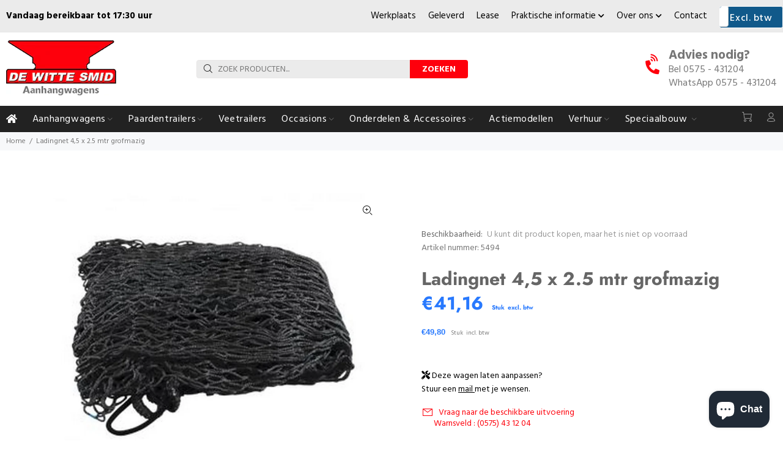

--- FILE ---
content_type: text/html; charset=utf-8
request_url: https://wittesmid.nl/products/ladingnet-45-x-25-mtr-grofmazig
body_size: 39579
content:
<!doctype html>
<!--[if IE 9]> <html class="ie9 no-js" lang="nl"> <![endif]-->
<!--[if (gt IE 9)|!(IE)]><!--> <html class="no-js" lang="nl"> <!--<![endif]-->
<head>
  <!-- Basic page needs ================================================== -->
  <meta charset="utf-8">
  <!--[if IE]><meta http-equiv="X-UA-Compatible" content="IE=edge,chrome=1"><![endif]-->
  <meta name="viewport" content="width=device-width,initial-scale=1">
  <meta name="theme-color" content="#fe000c">
  <meta name="keywords" content="Shopify Template" />
  <meta name="author" content="p-themes">
  <meta name="google-site-verification" content="FJ1TVAVpgzqkKS3RrQUctJXl7UfKADhF6wOh0KS2MJ4" />
  <meta name="google-site-verification" content="UPJUQX5FSpXqbgeL8ifoz9FvxIkpa4_6Vvl2Jgah0Zw" />
<!-- Google Tag Manager -->
<script>(function(w,d,s,l,i){w[l]=w[l]||[];w[l].push({'gtm.start':
new Date().getTime(),event:'gtm.js'});var f=d.getElementsByTagName(s)[0],
j=d.createElement(s),dl=l!='dataLayer'?'&l='+l:'';j.async=true;j.src=
'https://www.googletagmanager.com/gtm.js?id='+i+dl;f.parentNode.insertBefore(j,f);
})(window,document,'script','dataLayer','GTM-WJXN8KTL');</script>
<!-- End Google Tag Manager -->

  <link rel="canonical" href="https://wittesmid.nl/products/ladingnet-45-x-25-mtr-grofmazig">
  
  <!-- Global site tag (gtag.js) - Google Analytics -->
<script async src="https://www.googletagmanager.com/gtag/js?id=G-D170997NYQ"></script>
<script>
  window.dataLayer = window.dataLayer || [];
  function gtag(){dataLayer.push(arguments);}
  gtag('js', new Date());
  gtag('config', 'G-D170997NYQ');
</script>

  
  <!-- JavaScript Bundle with Popper -->
  <!-- CSS only --><link rel="shortcut icon" href="//wittesmid.nl/cdn/shop/files/logo_32x32.png?v=1621240957" type="image/png"><!-- Title and description ================================================== --><title>Ladingnet 4,5 x 2.5 mtr grofmazig
&ndash; De Witte Smid
</title><meta name="description" content=" Ladingnet450x250cmKoorddikte 8mmMaaswijdte: 30mmMateriaal: PolypropyleneKleur: Zwart"><!-- Social meta ================================================== --><!-- /snippets/social-meta-tags.liquid -->




<meta property="og:site_name" content="De Witte Smid">
<meta property="og:url" content="https://wittesmid.nl/products/ladingnet-45-x-25-mtr-grofmazig">
<meta property="og:title" content="Ladingnet 4,5 x 2.5 mtr grofmazig">
<meta property="og:type" content="product">
<meta property="og:description" content=" Ladingnet450x250cmKoorddikte 8mmMaaswijdte: 30mmMateriaal: PolypropyleneKleur: Zwart">

  <meta property="og:price:amount" content="41,16">
  <meta property="og:price:currency" content="EUR">

<meta property="og:image" content="http://wittesmid.nl/cdn/shop/files/ladingnet-450x250-mtr-grofmazig-5494_1200x1200.jpg?v=1769182520">
<meta property="og:image:secure_url" content="https://wittesmid.nl/cdn/shop/files/ladingnet-450x250-mtr-grofmazig-5494_1200x1200.jpg?v=1769182520">


<meta name="twitter:card" content="summary_large_image">
<meta name="twitter:title" content="Ladingnet 4,5 x 2.5 mtr grofmazig">
<meta name="twitter:description" content=" Ladingnet450x250cmKoorddikte 8mmMaaswijdte: 30mmMateriaal: PolypropyleneKleur: Zwart">
<!-- Helpers ================================================== -->

  <!-- CSS ================================================== --><link href="https://fonts.googleapis.com/css?family=Hind:100,200,300,400,500,600,700,800,900" rel="stylesheet" defer>
<link href="//wittesmid.nl/cdn/shop/t/11/assets/theme.css?v=53089772175940036991768553030" rel="stylesheet" type="text/css" media="all" />

<script src="//wittesmid.nl/cdn/shop/t/11/assets/jquery.min.js?v=146653844047132007351643984969" defer="defer"></script><!-- Header hook for plugins ================================================== -->
  <script>window.performance && window.performance.mark && window.performance.mark('shopify.content_for_header.start');</script><meta name="facebook-domain-verification" content="7v6232jqf4y8gzp8fo0nv7t3keapf6">
<meta id="shopify-digital-wallet" name="shopify-digital-wallet" content="/57117835463/digital_wallets/dialog">
<meta name="shopify-checkout-api-token" content="7ee4a42b787b83f117c768639f2c9d76">
<meta id="in-context-paypal-metadata" data-shop-id="57117835463" data-venmo-supported="false" data-environment="production" data-locale="nl_NL" data-paypal-v4="true" data-currency="EUR">
<link rel="alternate" type="application/json+oembed" href="https://wittesmid.nl/products/ladingnet-45-x-25-mtr-grofmazig.oembed">
<script async="async" src="/checkouts/internal/preloads.js?locale=nl-NL"></script>
<link rel="preconnect" href="https://shop.app" crossorigin="anonymous">
<script async="async" src="https://shop.app/checkouts/internal/preloads.js?locale=nl-NL&shop_id=57117835463" crossorigin="anonymous"></script>
<script id="apple-pay-shop-capabilities" type="application/json">{"shopId":57117835463,"countryCode":"NL","currencyCode":"EUR","merchantCapabilities":["supports3DS"],"merchantId":"gid:\/\/shopify\/Shop\/57117835463","merchantName":"De Witte Smid","requiredBillingContactFields":["postalAddress","email"],"requiredShippingContactFields":["postalAddress","email"],"shippingType":"shipping","supportedNetworks":["visa","maestro","masterCard"],"total":{"type":"pending","label":"De Witte Smid","amount":"1.00"},"shopifyPaymentsEnabled":true,"supportsSubscriptions":true}</script>
<script id="shopify-features" type="application/json">{"accessToken":"7ee4a42b787b83f117c768639f2c9d76","betas":["rich-media-storefront-analytics"],"domain":"wittesmid.nl","predictiveSearch":true,"shopId":57117835463,"locale":"nl"}</script>
<script>var Shopify = Shopify || {};
Shopify.shop = "wittesmid.myshopify.com";
Shopify.locale = "nl";
Shopify.currency = {"active":"EUR","rate":"1.0"};
Shopify.country = "NL";
Shopify.theme = {"name":"De Witte Smid","id":130570879216,"schema_name":"Wokiee","schema_version":"2.0.5","theme_store_id":null,"role":"main"};
Shopify.theme.handle = "null";
Shopify.theme.style = {"id":null,"handle":null};
Shopify.cdnHost = "wittesmid.nl/cdn";
Shopify.routes = Shopify.routes || {};
Shopify.routes.root = "/";</script>
<script type="module">!function(o){(o.Shopify=o.Shopify||{}).modules=!0}(window);</script>
<script>!function(o){function n(){var o=[];function n(){o.push(Array.prototype.slice.apply(arguments))}return n.q=o,n}var t=o.Shopify=o.Shopify||{};t.loadFeatures=n(),t.autoloadFeatures=n()}(window);</script>
<script>
  window.ShopifyPay = window.ShopifyPay || {};
  window.ShopifyPay.apiHost = "shop.app\/pay";
  window.ShopifyPay.redirectState = null;
</script>
<script id="shop-js-analytics" type="application/json">{"pageType":"product"}</script>
<script defer="defer" async type="module" src="//wittesmid.nl/cdn/shopifycloud/shop-js/modules/v2/client.init-shop-cart-sync_CwGft62q.nl.esm.js"></script>
<script defer="defer" async type="module" src="//wittesmid.nl/cdn/shopifycloud/shop-js/modules/v2/chunk.common_BAeYDmFP.esm.js"></script>
<script defer="defer" async type="module" src="//wittesmid.nl/cdn/shopifycloud/shop-js/modules/v2/chunk.modal_B9qqLDBC.esm.js"></script>
<script type="module">
  await import("//wittesmid.nl/cdn/shopifycloud/shop-js/modules/v2/client.init-shop-cart-sync_CwGft62q.nl.esm.js");
await import("//wittesmid.nl/cdn/shopifycloud/shop-js/modules/v2/chunk.common_BAeYDmFP.esm.js");
await import("//wittesmid.nl/cdn/shopifycloud/shop-js/modules/v2/chunk.modal_B9qqLDBC.esm.js");

  window.Shopify.SignInWithShop?.initShopCartSync?.({"fedCMEnabled":true,"windoidEnabled":true});

</script>
<script>
  window.Shopify = window.Shopify || {};
  if (!window.Shopify.featureAssets) window.Shopify.featureAssets = {};
  window.Shopify.featureAssets['shop-js'] = {"shop-cart-sync":["modules/v2/client.shop-cart-sync_DYxNzuQz.nl.esm.js","modules/v2/chunk.common_BAeYDmFP.esm.js","modules/v2/chunk.modal_B9qqLDBC.esm.js"],"init-fed-cm":["modules/v2/client.init-fed-cm_CjDsDcAw.nl.esm.js","modules/v2/chunk.common_BAeYDmFP.esm.js","modules/v2/chunk.modal_B9qqLDBC.esm.js"],"shop-cash-offers":["modules/v2/client.shop-cash-offers_ClkbB2SN.nl.esm.js","modules/v2/chunk.common_BAeYDmFP.esm.js","modules/v2/chunk.modal_B9qqLDBC.esm.js"],"shop-login-button":["modules/v2/client.shop-login-button_WLp3fA_k.nl.esm.js","modules/v2/chunk.common_BAeYDmFP.esm.js","modules/v2/chunk.modal_B9qqLDBC.esm.js"],"pay-button":["modules/v2/client.pay-button_CMzcDx7A.nl.esm.js","modules/v2/chunk.common_BAeYDmFP.esm.js","modules/v2/chunk.modal_B9qqLDBC.esm.js"],"shop-button":["modules/v2/client.shop-button_C5HrfeZa.nl.esm.js","modules/v2/chunk.common_BAeYDmFP.esm.js","modules/v2/chunk.modal_B9qqLDBC.esm.js"],"avatar":["modules/v2/client.avatar_BTnouDA3.nl.esm.js"],"init-windoid":["modules/v2/client.init-windoid_BPUgzmVN.nl.esm.js","modules/v2/chunk.common_BAeYDmFP.esm.js","modules/v2/chunk.modal_B9qqLDBC.esm.js"],"init-shop-for-new-customer-accounts":["modules/v2/client.init-shop-for-new-customer-accounts_C_53TFWp.nl.esm.js","modules/v2/client.shop-login-button_WLp3fA_k.nl.esm.js","modules/v2/chunk.common_BAeYDmFP.esm.js","modules/v2/chunk.modal_B9qqLDBC.esm.js"],"init-shop-email-lookup-coordinator":["modules/v2/client.init-shop-email-lookup-coordinator_BuZJWlrC.nl.esm.js","modules/v2/chunk.common_BAeYDmFP.esm.js","modules/v2/chunk.modal_B9qqLDBC.esm.js"],"init-shop-cart-sync":["modules/v2/client.init-shop-cart-sync_CwGft62q.nl.esm.js","modules/v2/chunk.common_BAeYDmFP.esm.js","modules/v2/chunk.modal_B9qqLDBC.esm.js"],"shop-toast-manager":["modules/v2/client.shop-toast-manager_3XRE_uEZ.nl.esm.js","modules/v2/chunk.common_BAeYDmFP.esm.js","modules/v2/chunk.modal_B9qqLDBC.esm.js"],"init-customer-accounts":["modules/v2/client.init-customer-accounts_DmSKRkZb.nl.esm.js","modules/v2/client.shop-login-button_WLp3fA_k.nl.esm.js","modules/v2/chunk.common_BAeYDmFP.esm.js","modules/v2/chunk.modal_B9qqLDBC.esm.js"],"init-customer-accounts-sign-up":["modules/v2/client.init-customer-accounts-sign-up_CeYkBAph.nl.esm.js","modules/v2/client.shop-login-button_WLp3fA_k.nl.esm.js","modules/v2/chunk.common_BAeYDmFP.esm.js","modules/v2/chunk.modal_B9qqLDBC.esm.js"],"shop-follow-button":["modules/v2/client.shop-follow-button_EFIbvYjS.nl.esm.js","modules/v2/chunk.common_BAeYDmFP.esm.js","modules/v2/chunk.modal_B9qqLDBC.esm.js"],"checkout-modal":["modules/v2/client.checkout-modal_D8HUqXhX.nl.esm.js","modules/v2/chunk.common_BAeYDmFP.esm.js","modules/v2/chunk.modal_B9qqLDBC.esm.js"],"shop-login":["modules/v2/client.shop-login_BUSqPzuV.nl.esm.js","modules/v2/chunk.common_BAeYDmFP.esm.js","modules/v2/chunk.modal_B9qqLDBC.esm.js"],"lead-capture":["modules/v2/client.lead-capture_CFcRSnZi.nl.esm.js","modules/v2/chunk.common_BAeYDmFP.esm.js","modules/v2/chunk.modal_B9qqLDBC.esm.js"],"payment-terms":["modules/v2/client.payment-terms_DBKgFsWx.nl.esm.js","modules/v2/chunk.common_BAeYDmFP.esm.js","modules/v2/chunk.modal_B9qqLDBC.esm.js"]};
</script>
<script>(function() {
  var isLoaded = false;
  function asyncLoad() {
    if (isLoaded) return;
    isLoaded = true;
    var urls = ["https:\/\/connector-app.dhlparcel.nl\/scripts\/shopify.js?shop=wittesmid.myshopify.com","\/\/cdn.shopify.com\/proxy\/bf91f76f65f664cf521272ac5958099660e41a65c2d2979b4445382ca8550c27\/quotify.dev\/js\/widget.js?shop=wittesmid.myshopify.com\u0026sp-cache-control=cHVibGljLCBtYXgtYWdlPTkwMA"];
    for (var i = 0; i < urls.length; i++) {
      var s = document.createElement('script');
      s.type = 'text/javascript';
      s.async = true;
      s.src = urls[i];
      var x = document.getElementsByTagName('script')[0];
      x.parentNode.insertBefore(s, x);
    }
  };
  if(window.attachEvent) {
    window.attachEvent('onload', asyncLoad);
  } else {
    window.addEventListener('load', asyncLoad, false);
  }
})();</script>
<script id="__st">var __st={"a":57117835463,"offset":3600,"reqid":"3c05b006-aa07-40fc-816b-841be218dc28-1769184880","pageurl":"wittesmid.nl\/products\/ladingnet-45-x-25-mtr-grofmazig","u":"518fa364e02a","p":"product","rtyp":"product","rid":8776426914129};</script>
<script>window.ShopifyPaypalV4VisibilityTracking = true;</script>
<script id="captcha-bootstrap">!function(){'use strict';const t='contact',e='account',n='new_comment',o=[[t,t],['blogs',n],['comments',n],[t,'customer']],c=[[e,'customer_login'],[e,'guest_login'],[e,'recover_customer_password'],[e,'create_customer']],r=t=>t.map((([t,e])=>`form[action*='/${t}']:not([data-nocaptcha='true']) input[name='form_type'][value='${e}']`)).join(','),a=t=>()=>t?[...document.querySelectorAll(t)].map((t=>t.form)):[];function s(){const t=[...o],e=r(t);return a(e)}const i='password',u='form_key',d=['recaptcha-v3-token','g-recaptcha-response','h-captcha-response',i],f=()=>{try{return window.sessionStorage}catch{return}},m='__shopify_v',_=t=>t.elements[u];function p(t,e,n=!1){try{const o=window.sessionStorage,c=JSON.parse(o.getItem(e)),{data:r}=function(t){const{data:e,action:n}=t;return t[m]||n?{data:e,action:n}:{data:t,action:n}}(c);for(const[e,n]of Object.entries(r))t.elements[e]&&(t.elements[e].value=n);n&&o.removeItem(e)}catch(o){console.error('form repopulation failed',{error:o})}}const l='form_type',E='cptcha';function T(t){t.dataset[E]=!0}const w=window,h=w.document,L='Shopify',v='ce_forms',y='captcha';let A=!1;((t,e)=>{const n=(g='f06e6c50-85a8-45c8-87d0-21a2b65856fe',I='https://cdn.shopify.com/shopifycloud/storefront-forms-hcaptcha/ce_storefront_forms_captcha_hcaptcha.v1.5.2.iife.js',D={infoText:'Beschermd door hCaptcha',privacyText:'Privacy',termsText:'Voorwaarden'},(t,e,n)=>{const o=w[L][v],c=o.bindForm;if(c)return c(t,g,e,D).then(n);var r;o.q.push([[t,g,e,D],n]),r=I,A||(h.body.append(Object.assign(h.createElement('script'),{id:'captcha-provider',async:!0,src:r})),A=!0)});var g,I,D;w[L]=w[L]||{},w[L][v]=w[L][v]||{},w[L][v].q=[],w[L][y]=w[L][y]||{},w[L][y].protect=function(t,e){n(t,void 0,e),T(t)},Object.freeze(w[L][y]),function(t,e,n,w,h,L){const[v,y,A,g]=function(t,e,n){const i=e?o:[],u=t?c:[],d=[...i,...u],f=r(d),m=r(i),_=r(d.filter((([t,e])=>n.includes(e))));return[a(f),a(m),a(_),s()]}(w,h,L),I=t=>{const e=t.target;return e instanceof HTMLFormElement?e:e&&e.form},D=t=>v().includes(t);t.addEventListener('submit',(t=>{const e=I(t);if(!e)return;const n=D(e)&&!e.dataset.hcaptchaBound&&!e.dataset.recaptchaBound,o=_(e),c=g().includes(e)&&(!o||!o.value);(n||c)&&t.preventDefault(),c&&!n&&(function(t){try{if(!f())return;!function(t){const e=f();if(!e)return;const n=_(t);if(!n)return;const o=n.value;o&&e.removeItem(o)}(t);const e=Array.from(Array(32),(()=>Math.random().toString(36)[2])).join('');!function(t,e){_(t)||t.append(Object.assign(document.createElement('input'),{type:'hidden',name:u})),t.elements[u].value=e}(t,e),function(t,e){const n=f();if(!n)return;const o=[...t.querySelectorAll(`input[type='${i}']`)].map((({name:t})=>t)),c=[...d,...o],r={};for(const[a,s]of new FormData(t).entries())c.includes(a)||(r[a]=s);n.setItem(e,JSON.stringify({[m]:1,action:t.action,data:r}))}(t,e)}catch(e){console.error('failed to persist form',e)}}(e),e.submit())}));const S=(t,e)=>{t&&!t.dataset[E]&&(n(t,e.some((e=>e===t))),T(t))};for(const o of['focusin','change'])t.addEventListener(o,(t=>{const e=I(t);D(e)&&S(e,y())}));const B=e.get('form_key'),M=e.get(l),P=B&&M;t.addEventListener('DOMContentLoaded',(()=>{const t=y();if(P)for(const e of t)e.elements[l].value===M&&p(e,B);[...new Set([...A(),...v().filter((t=>'true'===t.dataset.shopifyCaptcha))])].forEach((e=>S(e,t)))}))}(h,new URLSearchParams(w.location.search),n,t,e,['guest_login'])})(!0,!0)}();</script>
<script integrity="sha256-4kQ18oKyAcykRKYeNunJcIwy7WH5gtpwJnB7kiuLZ1E=" data-source-attribution="shopify.loadfeatures" defer="defer" src="//wittesmid.nl/cdn/shopifycloud/storefront/assets/storefront/load_feature-a0a9edcb.js" crossorigin="anonymous"></script>
<script crossorigin="anonymous" defer="defer" src="//wittesmid.nl/cdn/shopifycloud/storefront/assets/shopify_pay/storefront-65b4c6d7.js?v=20250812"></script>
<script data-source-attribution="shopify.dynamic_checkout.dynamic.init">var Shopify=Shopify||{};Shopify.PaymentButton=Shopify.PaymentButton||{isStorefrontPortableWallets:!0,init:function(){window.Shopify.PaymentButton.init=function(){};var t=document.createElement("script");t.src="https://wittesmid.nl/cdn/shopifycloud/portable-wallets/latest/portable-wallets.nl.js",t.type="module",document.head.appendChild(t)}};
</script>
<script data-source-attribution="shopify.dynamic_checkout.buyer_consent">
  function portableWalletsHideBuyerConsent(e){var t=document.getElementById("shopify-buyer-consent"),n=document.getElementById("shopify-subscription-policy-button");t&&n&&(t.classList.add("hidden"),t.setAttribute("aria-hidden","true"),n.removeEventListener("click",e))}function portableWalletsShowBuyerConsent(e){var t=document.getElementById("shopify-buyer-consent"),n=document.getElementById("shopify-subscription-policy-button");t&&n&&(t.classList.remove("hidden"),t.removeAttribute("aria-hidden"),n.addEventListener("click",e))}window.Shopify?.PaymentButton&&(window.Shopify.PaymentButton.hideBuyerConsent=portableWalletsHideBuyerConsent,window.Shopify.PaymentButton.showBuyerConsent=portableWalletsShowBuyerConsent);
</script>
<script data-source-attribution="shopify.dynamic_checkout.cart.bootstrap">document.addEventListener("DOMContentLoaded",(function(){function t(){return document.querySelector("shopify-accelerated-checkout-cart, shopify-accelerated-checkout")}if(t())Shopify.PaymentButton.init();else{new MutationObserver((function(e,n){t()&&(Shopify.PaymentButton.init(),n.disconnect())})).observe(document.body,{childList:!0,subtree:!0})}}));
</script>
<link id="shopify-accelerated-checkout-styles" rel="stylesheet" media="screen" href="https://wittesmid.nl/cdn/shopifycloud/portable-wallets/latest/accelerated-checkout-backwards-compat.css" crossorigin="anonymous">
<style id="shopify-accelerated-checkout-cart">
        #shopify-buyer-consent {
  margin-top: 1em;
  display: inline-block;
  width: 100%;
}

#shopify-buyer-consent.hidden {
  display: none;
}

#shopify-subscription-policy-button {
  background: none;
  border: none;
  padding: 0;
  text-decoration: underline;
  font-size: inherit;
  cursor: pointer;
}

#shopify-subscription-policy-button::before {
  box-shadow: none;
}

      </style>
<script id="sections-script" data-sections="promo-fixed" defer="defer" src="//wittesmid.nl/cdn/shop/t/11/compiled_assets/scripts.js?v=21716"></script>
<script>window.performance && window.performance.mark && window.performance.mark('shopify.content_for_header.end');</script>
  <!-- /Header hook for plugins ================================================== -->
  
      <script src="https://code.jquery.com/jquery-3.6.0.min.js"></script>
    <script src="//gitcdn.github.io/bootstrap-toggle/2.2.2/js/bootstrap-toggle.min.js" type="text/javascript"></script>
    <link href="//gitcdn.github.io/bootstrap-toggle/2.2.2/css/bootstrap-toggle.min.css" rel="stylesheet" type="text/css" media="all" />
  
   <link href="//wittesmid.nl/cdn/shop/t/11/assets/custom-style.css?v=13563752633155580611723627946" rel="stylesheet" type="text/css" media="all" />
<script src="https://cdn.shopify.com/extensions/e8878072-2f6b-4e89-8082-94b04320908d/inbox-1254/assets/inbox-chat-loader.js" type="text/javascript" defer="defer"></script>
<link href="https://monorail-edge.shopifysvc.com" rel="dns-prefetch">
<script>(function(){if ("sendBeacon" in navigator && "performance" in window) {try {var session_token_from_headers = performance.getEntriesByType('navigation')[0].serverTiming.find(x => x.name == '_s').description;} catch {var session_token_from_headers = undefined;}var session_cookie_matches = document.cookie.match(/_shopify_s=([^;]*)/);var session_token_from_cookie = session_cookie_matches && session_cookie_matches.length === 2 ? session_cookie_matches[1] : "";var session_token = session_token_from_headers || session_token_from_cookie || "";function handle_abandonment_event(e) {var entries = performance.getEntries().filter(function(entry) {return /monorail-edge.shopifysvc.com/.test(entry.name);});if (!window.abandonment_tracked && entries.length === 0) {window.abandonment_tracked = true;var currentMs = Date.now();var navigation_start = performance.timing.navigationStart;var payload = {shop_id: 57117835463,url: window.location.href,navigation_start,duration: currentMs - navigation_start,session_token,page_type: "product"};window.navigator.sendBeacon("https://monorail-edge.shopifysvc.com/v1/produce", JSON.stringify({schema_id: "online_store_buyer_site_abandonment/1.1",payload: payload,metadata: {event_created_at_ms: currentMs,event_sent_at_ms: currentMs}}));}}window.addEventListener('pagehide', handle_abandonment_event);}}());</script>
<script id="web-pixels-manager-setup">(function e(e,d,r,n,o){if(void 0===o&&(o={}),!Boolean(null===(a=null===(i=window.Shopify)||void 0===i?void 0:i.analytics)||void 0===a?void 0:a.replayQueue)){var i,a;window.Shopify=window.Shopify||{};var t=window.Shopify;t.analytics=t.analytics||{};var s=t.analytics;s.replayQueue=[],s.publish=function(e,d,r){return s.replayQueue.push([e,d,r]),!0};try{self.performance.mark("wpm:start")}catch(e){}var l=function(){var e={modern:/Edge?\/(1{2}[4-9]|1[2-9]\d|[2-9]\d{2}|\d{4,})\.\d+(\.\d+|)|Firefox\/(1{2}[4-9]|1[2-9]\d|[2-9]\d{2}|\d{4,})\.\d+(\.\d+|)|Chrom(ium|e)\/(9{2}|\d{3,})\.\d+(\.\d+|)|(Maci|X1{2}).+ Version\/(15\.\d+|(1[6-9]|[2-9]\d|\d{3,})\.\d+)([,.]\d+|)( \(\w+\)|)( Mobile\/\w+|) Safari\/|Chrome.+OPR\/(9{2}|\d{3,})\.\d+\.\d+|(CPU[ +]OS|iPhone[ +]OS|CPU[ +]iPhone|CPU IPhone OS|CPU iPad OS)[ +]+(15[._]\d+|(1[6-9]|[2-9]\d|\d{3,})[._]\d+)([._]\d+|)|Android:?[ /-](13[3-9]|1[4-9]\d|[2-9]\d{2}|\d{4,})(\.\d+|)(\.\d+|)|Android.+Firefox\/(13[5-9]|1[4-9]\d|[2-9]\d{2}|\d{4,})\.\d+(\.\d+|)|Android.+Chrom(ium|e)\/(13[3-9]|1[4-9]\d|[2-9]\d{2}|\d{4,})\.\d+(\.\d+|)|SamsungBrowser\/([2-9]\d|\d{3,})\.\d+/,legacy:/Edge?\/(1[6-9]|[2-9]\d|\d{3,})\.\d+(\.\d+|)|Firefox\/(5[4-9]|[6-9]\d|\d{3,})\.\d+(\.\d+|)|Chrom(ium|e)\/(5[1-9]|[6-9]\d|\d{3,})\.\d+(\.\d+|)([\d.]+$|.*Safari\/(?![\d.]+ Edge\/[\d.]+$))|(Maci|X1{2}).+ Version\/(10\.\d+|(1[1-9]|[2-9]\d|\d{3,})\.\d+)([,.]\d+|)( \(\w+\)|)( Mobile\/\w+|) Safari\/|Chrome.+OPR\/(3[89]|[4-9]\d|\d{3,})\.\d+\.\d+|(CPU[ +]OS|iPhone[ +]OS|CPU[ +]iPhone|CPU IPhone OS|CPU iPad OS)[ +]+(10[._]\d+|(1[1-9]|[2-9]\d|\d{3,})[._]\d+)([._]\d+|)|Android:?[ /-](13[3-9]|1[4-9]\d|[2-9]\d{2}|\d{4,})(\.\d+|)(\.\d+|)|Mobile Safari.+OPR\/([89]\d|\d{3,})\.\d+\.\d+|Android.+Firefox\/(13[5-9]|1[4-9]\d|[2-9]\d{2}|\d{4,})\.\d+(\.\d+|)|Android.+Chrom(ium|e)\/(13[3-9]|1[4-9]\d|[2-9]\d{2}|\d{4,})\.\d+(\.\d+|)|Android.+(UC? ?Browser|UCWEB|U3)[ /]?(15\.([5-9]|\d{2,})|(1[6-9]|[2-9]\d|\d{3,})\.\d+)\.\d+|SamsungBrowser\/(5\.\d+|([6-9]|\d{2,})\.\d+)|Android.+MQ{2}Browser\/(14(\.(9|\d{2,})|)|(1[5-9]|[2-9]\d|\d{3,})(\.\d+|))(\.\d+|)|K[Aa][Ii]OS\/(3\.\d+|([4-9]|\d{2,})\.\d+)(\.\d+|)/},d=e.modern,r=e.legacy,n=navigator.userAgent;return n.match(d)?"modern":n.match(r)?"legacy":"unknown"}(),u="modern"===l?"modern":"legacy",c=(null!=n?n:{modern:"",legacy:""})[u],f=function(e){return[e.baseUrl,"/wpm","/b",e.hashVersion,"modern"===e.buildTarget?"m":"l",".js"].join("")}({baseUrl:d,hashVersion:r,buildTarget:u}),m=function(e){var d=e.version,r=e.bundleTarget,n=e.surface,o=e.pageUrl,i=e.monorailEndpoint;return{emit:function(e){var a=e.status,t=e.errorMsg,s=(new Date).getTime(),l=JSON.stringify({metadata:{event_sent_at_ms:s},events:[{schema_id:"web_pixels_manager_load/3.1",payload:{version:d,bundle_target:r,page_url:o,status:a,surface:n,error_msg:t},metadata:{event_created_at_ms:s}}]});if(!i)return console&&console.warn&&console.warn("[Web Pixels Manager] No Monorail endpoint provided, skipping logging."),!1;try{return self.navigator.sendBeacon.bind(self.navigator)(i,l)}catch(e){}var u=new XMLHttpRequest;try{return u.open("POST",i,!0),u.setRequestHeader("Content-Type","text/plain"),u.send(l),!0}catch(e){return console&&console.warn&&console.warn("[Web Pixels Manager] Got an unhandled error while logging to Monorail."),!1}}}}({version:r,bundleTarget:l,surface:e.surface,pageUrl:self.location.href,monorailEndpoint:e.monorailEndpoint});try{o.browserTarget=l,function(e){var d=e.src,r=e.async,n=void 0===r||r,o=e.onload,i=e.onerror,a=e.sri,t=e.scriptDataAttributes,s=void 0===t?{}:t,l=document.createElement("script"),u=document.querySelector("head"),c=document.querySelector("body");if(l.async=n,l.src=d,a&&(l.integrity=a,l.crossOrigin="anonymous"),s)for(var f in s)if(Object.prototype.hasOwnProperty.call(s,f))try{l.dataset[f]=s[f]}catch(e){}if(o&&l.addEventListener("load",o),i&&l.addEventListener("error",i),u)u.appendChild(l);else{if(!c)throw new Error("Did not find a head or body element to append the script");c.appendChild(l)}}({src:f,async:!0,onload:function(){if(!function(){var e,d;return Boolean(null===(d=null===(e=window.Shopify)||void 0===e?void 0:e.analytics)||void 0===d?void 0:d.initialized)}()){var d=window.webPixelsManager.init(e)||void 0;if(d){var r=window.Shopify.analytics;r.replayQueue.forEach((function(e){var r=e[0],n=e[1],o=e[2];d.publishCustomEvent(r,n,o)})),r.replayQueue=[],r.publish=d.publishCustomEvent,r.visitor=d.visitor,r.initialized=!0}}},onerror:function(){return m.emit({status:"failed",errorMsg:"".concat(f," has failed to load")})},sri:function(e){var d=/^sha384-[A-Za-z0-9+/=]+$/;return"string"==typeof e&&d.test(e)}(c)?c:"",scriptDataAttributes:o}),m.emit({status:"loading"})}catch(e){m.emit({status:"failed",errorMsg:(null==e?void 0:e.message)||"Unknown error"})}}})({shopId: 57117835463,storefrontBaseUrl: "https://wittesmid.nl",extensionsBaseUrl: "https://extensions.shopifycdn.com/cdn/shopifycloud/web-pixels-manager",monorailEndpoint: "https://monorail-edge.shopifysvc.com/unstable/produce_batch",surface: "storefront-renderer",enabledBetaFlags: ["2dca8a86"],webPixelsConfigList: [{"id":"1375961425","configuration":"{\"pixel_id\":\"1212473663143674\",\"pixel_type\":\"facebook_pixel\"}","eventPayloadVersion":"v1","runtimeContext":"OPEN","scriptVersion":"ca16bc87fe92b6042fbaa3acc2fbdaa6","type":"APP","apiClientId":2329312,"privacyPurposes":["ANALYTICS","MARKETING","SALE_OF_DATA"],"dataSharingAdjustments":{"protectedCustomerApprovalScopes":["read_customer_address","read_customer_email","read_customer_name","read_customer_personal_data","read_customer_phone"]}},{"id":"208699729","eventPayloadVersion":"v1","runtimeContext":"LAX","scriptVersion":"1","type":"CUSTOM","privacyPurposes":["ANALYTICS"],"name":"Google Analytics tag (migrated)"},{"id":"shopify-app-pixel","configuration":"{}","eventPayloadVersion":"v1","runtimeContext":"STRICT","scriptVersion":"0450","apiClientId":"shopify-pixel","type":"APP","privacyPurposes":["ANALYTICS","MARKETING"]},{"id":"shopify-custom-pixel","eventPayloadVersion":"v1","runtimeContext":"LAX","scriptVersion":"0450","apiClientId":"shopify-pixel","type":"CUSTOM","privacyPurposes":["ANALYTICS","MARKETING"]}],isMerchantRequest: false,initData: {"shop":{"name":"De Witte Smid","paymentSettings":{"currencyCode":"EUR"},"myshopifyDomain":"wittesmid.myshopify.com","countryCode":"NL","storefrontUrl":"https:\/\/wittesmid.nl"},"customer":null,"cart":null,"checkout":null,"productVariants":[{"price":{"amount":41.16,"currencyCode":"EUR"},"product":{"title":"Ladingnet 4,5 x 2.5 mtr grofmazig","vendor":"Novio","id":"8776426914129","untranslatedTitle":"Ladingnet 4,5 x 2.5 mtr grofmazig","url":"\/products\/ladingnet-45-x-25-mtr-grofmazig","type":"Algemeen"},"id":"52884039434577","image":{"src":"\/\/wittesmid.nl\/cdn\/shop\/files\/ladingnet-450x250-mtr-grofmazig-5494.jpg?v=1769182520"},"sku":"877.000.450.252","title":"Default Title","untranslatedTitle":"Default Title"}],"purchasingCompany":null},},"https://wittesmid.nl/cdn","fcfee988w5aeb613cpc8e4bc33m6693e112",{"modern":"","legacy":""},{"shopId":"57117835463","storefrontBaseUrl":"https:\/\/wittesmid.nl","extensionBaseUrl":"https:\/\/extensions.shopifycdn.com\/cdn\/shopifycloud\/web-pixels-manager","surface":"storefront-renderer","enabledBetaFlags":"[\"2dca8a86\"]","isMerchantRequest":"false","hashVersion":"fcfee988w5aeb613cpc8e4bc33m6693e112","publish":"custom","events":"[[\"page_viewed\",{}],[\"product_viewed\",{\"productVariant\":{\"price\":{\"amount\":41.16,\"currencyCode\":\"EUR\"},\"product\":{\"title\":\"Ladingnet 4,5 x 2.5 mtr grofmazig\",\"vendor\":\"Novio\",\"id\":\"8776426914129\",\"untranslatedTitle\":\"Ladingnet 4,5 x 2.5 mtr grofmazig\",\"url\":\"\/products\/ladingnet-45-x-25-mtr-grofmazig\",\"type\":\"Algemeen\"},\"id\":\"52884039434577\",\"image\":{\"src\":\"\/\/wittesmid.nl\/cdn\/shop\/files\/ladingnet-450x250-mtr-grofmazig-5494.jpg?v=1769182520\"},\"sku\":\"877.000.450.252\",\"title\":\"Default Title\",\"untranslatedTitle\":\"Default Title\"}}]]"});</script><script>
  window.ShopifyAnalytics = window.ShopifyAnalytics || {};
  window.ShopifyAnalytics.meta = window.ShopifyAnalytics.meta || {};
  window.ShopifyAnalytics.meta.currency = 'EUR';
  var meta = {"product":{"id":8776426914129,"gid":"gid:\/\/shopify\/Product\/8776426914129","vendor":"Novio","type":"Algemeen","handle":"ladingnet-45-x-25-mtr-grofmazig","variants":[{"id":52884039434577,"price":4116,"name":"Ladingnet 4,5 x 2.5 mtr grofmazig","public_title":null,"sku":"877.000.450.252"}],"remote":false},"page":{"pageType":"product","resourceType":"product","resourceId":8776426914129,"requestId":"3c05b006-aa07-40fc-816b-841be218dc28-1769184880"}};
  for (var attr in meta) {
    window.ShopifyAnalytics.meta[attr] = meta[attr];
  }
</script>
<script class="analytics">
  (function () {
    var customDocumentWrite = function(content) {
      var jquery = null;

      if (window.jQuery) {
        jquery = window.jQuery;
      } else if (window.Checkout && window.Checkout.$) {
        jquery = window.Checkout.$;
      }

      if (jquery) {
        jquery('body').append(content);
      }
    };

    var hasLoggedConversion = function(token) {
      if (token) {
        return document.cookie.indexOf('loggedConversion=' + token) !== -1;
      }
      return false;
    }

    var setCookieIfConversion = function(token) {
      if (token) {
        var twoMonthsFromNow = new Date(Date.now());
        twoMonthsFromNow.setMonth(twoMonthsFromNow.getMonth() + 2);

        document.cookie = 'loggedConversion=' + token + '; expires=' + twoMonthsFromNow;
      }
    }

    var trekkie = window.ShopifyAnalytics.lib = window.trekkie = window.trekkie || [];
    if (trekkie.integrations) {
      return;
    }
    trekkie.methods = [
      'identify',
      'page',
      'ready',
      'track',
      'trackForm',
      'trackLink'
    ];
    trekkie.factory = function(method) {
      return function() {
        var args = Array.prototype.slice.call(arguments);
        args.unshift(method);
        trekkie.push(args);
        return trekkie;
      };
    };
    for (var i = 0; i < trekkie.methods.length; i++) {
      var key = trekkie.methods[i];
      trekkie[key] = trekkie.factory(key);
    }
    trekkie.load = function(config) {
      trekkie.config = config || {};
      trekkie.config.initialDocumentCookie = document.cookie;
      var first = document.getElementsByTagName('script')[0];
      var script = document.createElement('script');
      script.type = 'text/javascript';
      script.onerror = function(e) {
        var scriptFallback = document.createElement('script');
        scriptFallback.type = 'text/javascript';
        scriptFallback.onerror = function(error) {
                var Monorail = {
      produce: function produce(monorailDomain, schemaId, payload) {
        var currentMs = new Date().getTime();
        var event = {
          schema_id: schemaId,
          payload: payload,
          metadata: {
            event_created_at_ms: currentMs,
            event_sent_at_ms: currentMs
          }
        };
        return Monorail.sendRequest("https://" + monorailDomain + "/v1/produce", JSON.stringify(event));
      },
      sendRequest: function sendRequest(endpointUrl, payload) {
        // Try the sendBeacon API
        if (window && window.navigator && typeof window.navigator.sendBeacon === 'function' && typeof window.Blob === 'function' && !Monorail.isIos12()) {
          var blobData = new window.Blob([payload], {
            type: 'text/plain'
          });

          if (window.navigator.sendBeacon(endpointUrl, blobData)) {
            return true;
          } // sendBeacon was not successful

        } // XHR beacon

        var xhr = new XMLHttpRequest();

        try {
          xhr.open('POST', endpointUrl);
          xhr.setRequestHeader('Content-Type', 'text/plain');
          xhr.send(payload);
        } catch (e) {
          console.log(e);
        }

        return false;
      },
      isIos12: function isIos12() {
        return window.navigator.userAgent.lastIndexOf('iPhone; CPU iPhone OS 12_') !== -1 || window.navigator.userAgent.lastIndexOf('iPad; CPU OS 12_') !== -1;
      }
    };
    Monorail.produce('monorail-edge.shopifysvc.com',
      'trekkie_storefront_load_errors/1.1',
      {shop_id: 57117835463,
      theme_id: 130570879216,
      app_name: "storefront",
      context_url: window.location.href,
      source_url: "//wittesmid.nl/cdn/s/trekkie.storefront.8d95595f799fbf7e1d32231b9a28fd43b70c67d3.min.js"});

        };
        scriptFallback.async = true;
        scriptFallback.src = '//wittesmid.nl/cdn/s/trekkie.storefront.8d95595f799fbf7e1d32231b9a28fd43b70c67d3.min.js';
        first.parentNode.insertBefore(scriptFallback, first);
      };
      script.async = true;
      script.src = '//wittesmid.nl/cdn/s/trekkie.storefront.8d95595f799fbf7e1d32231b9a28fd43b70c67d3.min.js';
      first.parentNode.insertBefore(script, first);
    };
    trekkie.load(
      {"Trekkie":{"appName":"storefront","development":false,"defaultAttributes":{"shopId":57117835463,"isMerchantRequest":null,"themeId":130570879216,"themeCityHash":"13338479873819294832","contentLanguage":"nl","currency":"EUR","eventMetadataId":"dbf80918-90fd-493f-b086-ff8da1a12390"},"isServerSideCookieWritingEnabled":true,"monorailRegion":"shop_domain","enabledBetaFlags":["65f19447"]},"Session Attribution":{},"S2S":{"facebookCapiEnabled":true,"source":"trekkie-storefront-renderer","apiClientId":580111}}
    );

    var loaded = false;
    trekkie.ready(function() {
      if (loaded) return;
      loaded = true;

      window.ShopifyAnalytics.lib = window.trekkie;

      var originalDocumentWrite = document.write;
      document.write = customDocumentWrite;
      try { window.ShopifyAnalytics.merchantGoogleAnalytics.call(this); } catch(error) {};
      document.write = originalDocumentWrite;

      window.ShopifyAnalytics.lib.page(null,{"pageType":"product","resourceType":"product","resourceId":8776426914129,"requestId":"3c05b006-aa07-40fc-816b-841be218dc28-1769184880","shopifyEmitted":true});

      var match = window.location.pathname.match(/checkouts\/(.+)\/(thank_you|post_purchase)/)
      var token = match? match[1]: undefined;
      if (!hasLoggedConversion(token)) {
        setCookieIfConversion(token);
        window.ShopifyAnalytics.lib.track("Viewed Product",{"currency":"EUR","variantId":52884039434577,"productId":8776426914129,"productGid":"gid:\/\/shopify\/Product\/8776426914129","name":"Ladingnet 4,5 x 2.5 mtr grofmazig","price":"41.16","sku":"877.000.450.252","brand":"Novio","variant":null,"category":"Algemeen","nonInteraction":true,"remote":false},undefined,undefined,{"shopifyEmitted":true});
      window.ShopifyAnalytics.lib.track("monorail:\/\/trekkie_storefront_viewed_product\/1.1",{"currency":"EUR","variantId":52884039434577,"productId":8776426914129,"productGid":"gid:\/\/shopify\/Product\/8776426914129","name":"Ladingnet 4,5 x 2.5 mtr grofmazig","price":"41.16","sku":"877.000.450.252","brand":"Novio","variant":null,"category":"Algemeen","nonInteraction":true,"remote":false,"referer":"https:\/\/wittesmid.nl\/products\/ladingnet-45-x-25-mtr-grofmazig"});
      }
    });


        var eventsListenerScript = document.createElement('script');
        eventsListenerScript.async = true;
        eventsListenerScript.src = "//wittesmid.nl/cdn/shopifycloud/storefront/assets/shop_events_listener-3da45d37.js";
        document.getElementsByTagName('head')[0].appendChild(eventsListenerScript);

})();</script>
  <script>
  if (!window.ga || (window.ga && typeof window.ga !== 'function')) {
    window.ga = function ga() {
      (window.ga.q = window.ga.q || []).push(arguments);
      if (window.Shopify && window.Shopify.analytics && typeof window.Shopify.analytics.publish === 'function') {
        window.Shopify.analytics.publish("ga_stub_called", {}, {sendTo: "google_osp_migration"});
      }
      console.error("Shopify's Google Analytics stub called with:", Array.from(arguments), "\nSee https://help.shopify.com/manual/promoting-marketing/pixels/pixel-migration#google for more information.");
    };
    if (window.Shopify && window.Shopify.analytics && typeof window.Shopify.analytics.publish === 'function') {
      window.Shopify.analytics.publish("ga_stub_initialized", {}, {sendTo: "google_osp_migration"});
    }
  }
</script>
<script
  defer
  src="https://wittesmid.nl/cdn/shopifycloud/perf-kit/shopify-perf-kit-3.0.4.min.js"
  data-application="storefront-renderer"
  data-shop-id="57117835463"
  data-render-region="gcp-us-east1"
  data-page-type="product"
  data-theme-instance-id="130570879216"
  data-theme-name="Wokiee"
  data-theme-version="2.0.5"
  data-monorail-region="shop_domain"
  data-resource-timing-sampling-rate="10"
  data-shs="true"
  data-shs-beacon="true"
  data-shs-export-with-fetch="true"
  data-shs-logs-sample-rate="1"
  data-shs-beacon-endpoint="https://wittesmid.nl/api/collect"
></script>
</head>
<body class="pageproduct" 
      id="same_product_height"
      >
  <div id="shopify-section-top-infobar-custom" class="shopify-section"><link rel="stylesheet" href="https://cdnjs.cloudflare.com/ajax/libs/font-awesome/5.15.3/css/all.min.css" integrity="sha512-iBBXm8fW90+nuLcSKlbmrPcLa0OT92xO1BIsZ+ywDWZCvqsWgccV3gFoRBv0z+8dLJgyAHIhR35VZc2oM/gI1w==" crossorigin="anonymous" />



<section class="navbar-container">
  <div class="navbar">
    
    <div class="toggle-block" onclick="priceToggle()" >
      <input type="checkbox" id="toggle-vat-prices" name="toggle-vat-prices" class="toggle-vat-prices" style="display:none;" data-toggle="toggle" value="" data-on="Incl. btw" data-size="small" data-onstyle="default" data-off="Excl. btw" data-offstyle="primary">
    </div>
    
    <span>Vandaag bereikbaar tot 17:30 uur</span>
	<a href="/pages/contact">Contact</a>
    <div class="dropdown">
      <button class="dropbtn"><a href="/pages/over-ons">Over ons
        <i class="fas fa-chevron-down"></i></a>
      </button>
      <div class="dropdown-content">
        <a href="/pages/over-ons">Over ons</a>
        <a href="/pages/Geschiedenis">Geschiedenis</a>
      </div>
    </div>
    <div class="dropdown">
      <button class="dropbtn"><a href="/pages/Kennisbank">Praktische informatie
        <i class="fas fa-chevron-down"></i></a>
      </button>
      <div class="dropdown-content">
        <a href="/blogs/nieuws">Nieuws</a>
        <a href="/pages/Kennisbank">Kennisbank</a>
        <a href="/pages/FAQ">FAQ's</a>
        <a href="/pages/Videos">Video's</a>
      </div>
    </div>
    <a href="/pages/Lease">Lease</a>
      <a href="/blogs/portfolio">Geleverd</a>
      <a href="/pages/Werkplaats">Werkplaats</a>
  </div>
</section>

<style>
  
  /* Toggle */
.toggle-block {display: inline-block;position: relative;float: right;margin-top: 10px; max-width:104px;}
.toggle-block .toggle.btn {border:1px solid #fff;max-width:104px; max-height:36px;}
.toggle-block .btn {font-size:14px;line-height: 18px;cursor: pointer;}
.toggle-block .toggle-off {padding:5px 8px;color:#fff;}
.toggle-block .btn-default {color: #333;background-color: #fff;}
.toggle-block .btn-primary {color: #fff;background-color: #11598a;}
.toggle-block .btn.btn-primary.active.toggle-off {color: #fff;background-color: #11598a;}
.toggle-block .btn-default.toggle-handle {color: #333;background-color: #fff;border: 1px solid #ccc;-webkit-box-sizing: border-box;box-sizing: border-box;right: 0;left: 0;position: absolute;top: -1.5px;}
  .toggle-block .toggle-group {top:-1px; }

  
  
  .navbar-container {
    background-color: #ebebeb;
    width:100%;
    border-bottom: 1px solid #e6e6e6;
  }
  
  .navbar {
    overflow: hidden;
    background-color: #ebebeb;
    max-width: 1640px;
    margin: 0 auto;
    max-height: 54px;
  }

  .navbar span {
    font-weight: bolder;
    float: left;
    font-size: 15px;
    color: #000;
    text-align: center;
    padding: 15px 15px 15px 10px;
    text-decoration: none;
  }
  
  .navbar a {
    float: right;
    font-size: 15px;
    color: #000;
    text-align: center;
    padding: 15px 20px 15px 0;
    text-decoration: none;
  }

  .dropdown {
    float: right;
    overflow: hidden;
  }

  .dropdown .dropbtn {
    font-size: 15px;  
    border: none;
    outline: none;
    color: white;
    background-color: inherit;
    font-family: inherit;
    padding: 0;
    margin: 0;
  }
  
  .dropbtn a {
    padding-bottom: 6px;
  }

  .dropdown-content {
    display: none;
    position: absolute;
    background-color: #f9f9f9;
    min-width: 160px;
    box-shadow: 0px 8px 16px 0px rgba(0,0,0,0.2);
    z-index: 9999;
  }

  .dropdown-content a {
    float: none;
    color: black;
    padding: 12px 16px;
    text-decoration: none;
    display: block;
    text-align: left;
  }

  .dropdown-content a:hover {
    background-color: #ddd;
  }

  .dropdown:hover .dropdown-content {
    display: block;
  }
</style>







<script type="text/javascript"> 
function priceToggle() {
    var toggleCheckBox = document.getElementById('toggle-vat-prices');
  	var exclPrice = document.querySelectorAll(".exclu");
   	var inclPrice = document.querySelectorAll(".inclu");
    localStorage.setItem('exclu', toggleCheckBox.checked);
    if (!toggleCheckBox.checked) {
    	for(var i = 0, all = exclPrice.length; i < all; i++) {
    		exclPrice[i].classList.add('hidden');
			inclPrice[i].classList.remove('small_price');
            inclPrice[i].classList.add('large_price');
    	}
    }
    else {
    	for(var i = 0, all = exclPrice.length; i < all; i++) {
            exclPrice[i].classList.remove('hidden');
			inclPrice[i].classList.add('small_price');
            inclPrice[i].classList.remove('large_price');
    	}
    }
}
  window.onload = function togglecheck() {
    var toggleCheckBox = document.getElementById('toggle-vat-prices');
    toggleCheckBox.checked = localStorage.getItem('exclu');
    priceToggle();
  }

</script>

</div>
<div id="shopify-section-show-helper" class="shopify-section"></div><div id="shopify-section-header-template-2" class="shopify-section"><header class="desctop-menu-large small-header headertype2"><nav class="panel-menu mobile-main-menu">
  <ul><li>
      <a href="/"><i class="fas fa-home"></i></a></li><li>
      <a href="/collections/aanhangwagens">Aanhangwagens</a><ul><li>
          <a href="/collections/bakwagens">Bakwagens</a><ul><li><a href="/collections/bakwagens-enkelasser-ongeremd">Enkelasser ongeremd</a></li><li><a href="/collections/bakwagens-enkelasser-geremd">Enkelasser geremd</a></li><li><a href="/collections/bakwagens-tandemasser-ongeremd">Tandemasser ongeremd</a></li><li><a href="/collections/bakwagens-tandemasser-geremd">Tandemasser geremd</a></li></ul></li><li>
          <a href="/collections/plateauwagens">Plateauwagens</a><ul><li><a href="/collections/plateauwagens-enkelasser-ongeremd">Enkelasser ongeremd</a></li><li><a href="/collections/plateauwagens-enkelasser-geremd">Enkelasser geremd</a></li><li><a href="/collections/plateauwagens-tandemasser-ongeremd">Tandemasser ongeremd</a></li><li><a href="/collections/plateauwagens-tandemasser-geremd">Tandemasser geremd</a></li><li><a href="/collections/plateauwagens-tridem-geremd">Tridem geremd</a></li><li><a href="/collections/plateauwagens-verlengde-dissel">Verlengde dissel</a></li></ul></li><li>
          <a href="/collections/kipwagens">Kipwagens</a><ul><li><a href="/collections/kipwagens-achterwaarts-enkelasser">Achterwaarts enkelasser</a></li><li><a href="/collections/kipwagens-achterwaarts-tandemasser">Achterwaarts tandemasser</a></li><li><a href="/collections/kipwagens-achterwaarts-tridem">Achterwaarts tridem</a></li><li><a href="/collections/kipwagens-3-zijdig-tandemasser">3-zijdig tandemasser</a></li><li><a href="/collections/kipwagens-3-zijdig-tridem">3-zijdig tridem</a></li><li><a href="/collections/kipwagens-container-afzetsysteem">Container afzetsysteem</a></li></ul></li><li>
          <a href="/collections/machinetransporters">Machinetransporters</a><ul><li><a href="/collections/machinetransporters-dieplader-enkelasser">Dieplader enkelasser</a></li><li><a href="/collections/machinetransporters-dieplader-tandemasser">Dieplader tandemasser</a></li><li><a href="/collections/machinetransporters-dieplader-tridem">Dieplader tridem</a></li><li><a href="/collections/machinetransporters-kantelbare-plateauwagen">Kantelbare plateauwagen</a></li><li><a href="/collections/machinetransporters-verlaagbare-tandemasser">Verlaagbare tandemasser</a></li></ul></li><li>
          <a href="/collections/gesloten-aanhangwagens">Gesloten aanhangwagen</a><ul><li><a href="/collections/gesloten-aanhangwagens-bakwagen-enkelasser">Bakwagen enkelasser</a></li><li><a href="/collections/gesloten-aanhangwagens-bakwagen-tandemasser">Bakwagen tandemasser</a></li><li><a href="/collections/gesloten-aanhangwagens-bakwagen-tridem">Bakwagen tridem</a></li><li><a href="/collections/gesloten-aanhangwagens-plateauwagen-tandemasser">Plateauwagen tandemasser</a></li></ul></li><li>
          <a href="/collections/autotransporters">Autotransporters</a><ul><li><a href="/collections/autotransporters-bakwagen">Bakwagen</a></li><li><a href="/collections/autotransporters-plateauwagen">Plateauwagen</a></li><li><a href="/collections/autotransporters-kantelbaar">Kantelbaar</a></li><li><a href="/collections/autotransporters-verlaagbare">Verlaagbare</a></li></ul></li><li>
          <a href="/collections/diversen-aanhangwagens">Diverse aanhangwagens</a><ul><li><a href="/collections/koelwagens">Koel en Vrieswagens</a></li><li><a href="/collections/fiets-aanhangwagens">Fiets aanhangwagens</a></li><li><a href="/collections/motortrailers">Motortrailers</a></li><li><a href="/collections/bagagewagens">Bagagewagens</a></li><li><a href="/collections/glas-en-kozijnblok-aanhangers">Glas en Kozijnbok Aanhangers</a></li><li><a href="/collections/koetswagen">Koetswagen</a></li><li><a href="/collections/verkoopwagens">Verkoopwagens</a></li><li><a href="/collections/reclamewagen">Reclamewagens</a></li><li><a href="/collections/schaftwagens">Schaftwagens</a></li><li><a href="/collections/verlaagbare-aanhangwagens">Verlaagbare aanhangwagens</a></li><li><a href="/collections/trilplaat-aanhangwagens">Trilplaat aanhangwagens</a></li><li><a href="/collections/langmateriaal-wagens">Langmateriaal wagens</a></li><li><a href="/collections/steiger-aanhangwagens">Steigerwagens</a></li><li><a href="/collections/boottrailers">Boottrailers</a></li></ul></li></ul></li><li>
      <a href="/collections/paardentrailers">Paardentrailers</a><ul><li>
          <a href="/collections/paardentrailers-15-paards">1.5 paards</a></li><li>
          <a href="/collections/paardentrailers-2-paards">2 paards</a></li><li>
          <a href="/collections/paardentrailers-ponytrailer">Ponytrailers</a></li></ul></li><li>
      <a href="/collections/veetrailers">Veetrailers</a></li><li>
      <a href="/collections/occasions">Occasions</a><ul><li>
          <a href="/collections/1-5-paards-trailer-occasions">1.5 Paards trailer</a></li><li>
          <a href="/collections/2-paards-trailer-occasions">2 Paards trailer</a></li><li>
          <a href="/collections/autotransporter-occasions">Autotransporter</a></li><li>
          <a href="/collections/bagagewagen-occasions">Bagagewagen</a></li><li>
          <a href="/collections/boottrailer-occasions">Boottrailer</a></li><li>
          <a href="/collections/gesloten-enkel-en-tandemasser-occasions">Gesloten enkel- en tandemasser</a></li><li>
          <a href="/collections/kipwagen-occasions">Kipwagen</a></li><li>
          <a href="/collections/machinetransporter-occasions">Machinetransporter</a></li><li>
          <a href="/collections/motortrailer-occasions">Motortrailer</a></li><li>
          <a href="/collections/open-enkelasser-occasions">Open enkelasser</a></li><li>
          <a href="/collections/open-tandemasser-occasions">Open tandemasser</a></li><li>
          <a href="/collections/schamelwagens-tridems-occasions">Schamelwagen en Tridem</a></li><li>
          <a href="/collections/veetrailer-occasions">Veetrailer</a></li><li>
          <a href="/collections/diversen-occasions">Diversen</a></li></ul></li><li>
      <a href="/collections/onderdelen-accessoires">Onderdelen & Accessoires</a><ul><li>
          <a href="/collections/opruiming-restant-voorraad-opop">** OPRUIMING RESTANT VOORRAAD OP=OP **</a><ul><li><a href="/collections/opruiming-restant-voorraad-opop-achterzeil-paardentrailers">Achterzeil paardentrailers</a></li><li><a href="/collections/opruiming-restant-voorraad-opop-huifonderdelen">Huifonderdelen</a></li><li><a href="/collections/opruiming-restant-voorraad-opop-polyester-bovenklep-paardentrailers">Polyester bovenklep paardentrailers</a></li><li><a href="/collections/opruiming-restant-voorraad-opop-polyester-kappen-paardentrailers">Polyester kappen paardentrailers</a></li><li><a href="/collections/opruiming-restant-voorraad-opop-polyester-zijdeur-paardentrailers">Polyester zijdeur paardentrailers</a></li><li><a href="/collections/opruiming-restant-voorraad-opop-tussenschot-zijwand-beschermingen">Tussenschot & zijwand beschermingen</a></li></ul></li><li>
          <a href="/collections/anti-diefstal-sloten">Anti diefstal sloten</a><ul><li><a href="/collections/anti-diefstal-sloten-losse-hang-discussloten">Losse Hang & Discussloten</a></li><li><a href="/collections/anti-diefstal-sloten-ongekeurde-sloten">Ongekeurde sloten</a></li><li><a href="/collections/anti-diefstal-sloten-scm-goedgekeurd">SCM Goedgekeurd</a></li><li><a href="/collections/anti-diefstal-sloten-wielklemmen">Wielklemmen</a></li></ul></li><li>
          <a href="/collections/assen-remmen-remkabels-toebehoren">Assen, remmen, remkabels & toebehoren</a><ul><li><a href="/collections/assen-remmen-remkabels-toebehoren-afstelinrichtingen">Afstelinrichtingen</a></li><li><a href="/collections/assen-remmen-remkabels-toebehoren-astap">Astap</a></li><li><a href="/collections/assen-remmen-remkabels-toebehoren-complete-assen">Complete assen</a></li><li><a href="/collections/assen-remmen-remkabels-toebehoren-draagarmen">Draagarmen</a></li><li><a href="/collections/assen-remmen-remkabels-toebehoren-flens-of-kroonmoeren">Flens of Kroonmoeren</a></li><li><a href="/collections/assen-remmen-remkabels-toebehoren-assen-remmen-remkabels-toebehoren-remgarnituren-gaffels">Gaffels</a></li><li><a href="/collections/assen-remmen-remkabels-toebehoren-hydraulische-onderdelen">Hydraulische onderdelen</a></li><li><a href="/collections/assen-remmen-remkabels-toebehoren-kogeldraaikransen">Kogeldraaikransen</a></li><li><a href="/collections/assen-remmen-remkabels-toebehoren-lagers-keerringen">Lagers & keerringen</a></li><li><a href="/collections/assen-remmen-remkabels-toebehoren-naafdoppen">Naafdoppen</a></li><li><a href="/collections/assen-remmen-remkabels-toebehoren-naven-met-aseind">Naven met aseind</a></li><li><a href="/collections/assen-remmen-remkabels-toebehoren-persbout-wielmoeren">Persbout & wielmoeren</a></li><li><a href="/collections/assen-remmen-remkabels-toebehoren-assen-remmen-remkabels-toebehoren-remgarnituren">Remgarnituren</a></li><li><a href="/collections/assen-remmen-remkabels-toebehoren-remkabels">Remkabels</a></li><li><a href="/collections/assen-remmen-remkabels-toebehoren-remsegmenten">Remsegmenten</a></li><li><a href="/collections/assen-remmen-remkabels-toebehoren-remtrommels">Remtrommels</a></li><li><a href="/collections/assen-remmen-remkabels-toebehoren-vering-schokbrekers">Vering & schokbrekers</a></li></ul></li><li>
          <a href="/collections/bescherming-afdichting">Bescherming & afdichting</a><ul><li><a href="/collections/bescherming-afdichting-afdichtingsrubber">Afdichtingsrubber</a></li><li><a href="/collections/bescherming-afdichting-beschermdoppen">Beschermdoppen</a></li><li><a href="/collections/bescherming-afdichting-inslagdoppen">Inslagdoppen</a></li><li><a href="/collections/bescherming-afdichting-stootblokken">Stootblokken</a></li></ul></li><li>
          <a href="/collections/boot-motortrailer-onderdelen">Boot en Motortrailer onderdelen</a><ul><li><a href="/collections/boot-motortrailer-onderdelen-draagkussens">Draagkussens</a></li><li><a href="/collections/boot-motortrailer-onderdelen-motorsteunen">Motorsteunen</a></li><li><a href="/collections/boot-motortrailer-onderdelen-rollen">Rollen</a></li></ul></li><li>
          <a href="/collections/chassis-aanbouwonderdelen">Chassis en aanbouwonderdelen</a><ul><li><a href="/collections/chassis-aanbouwonderdelen-hoekrongen">Hoekrongen</a></li><li><a href="/collections/chassis-aanbouwonderdelen-loofrekken">Loofrekken</a></li><li><a href="/collections/chassis-aanbouwonderdelen-montage-delen">Montage delen</a></li><li><a href="/collections/chassis-aanbouwonderdelen-opzetborden">Opzetborden</a></li><li><a href="/collections/chassis-aanbouwonderdelen-profiel-dissels">Profiel dissels</a></li><li><a href="/collections/chassis-aanbouwonderdelen-triangels-componenten">Triangels & componenten</a></li><li><a href="/collections/chassis-aanbouwonderdelen-voorrek-kopschot">Voorrek & kopschot</a></li></ul></li><li>
          <a href="/collections/gasveren">Gasveren</a><ul><li><a href="/collections/gasveren-achterklep-doorloopklep-gasveren">Achterklep & doorloopklep gasveren</a></li><li><a href="/collections/gasveren-gasveer-bevestigingen">Gasveer bevestigingen</a></li><li><a href="/collections/gasveren-zijdeur-deksel-gasveren">Zijdeur & Deksel gasveren</a></li></ul></li><li>
          <a href="/collections/gereedschapkisten">Gereedschapskisten</a></li><li>
          <a href="/collections/hang-sluitwerk">Hang en sluitwerk</a><ul><li><a href="/collections/hang-sluitwerk-aanlas-boutbare-duimen">Aanlas & boutbare duimen</a></li><li><a href="/collections/hang-sluitwerk-aanlas-opschroefogen">Aanlas & opschroefogen</a></li><li><a href="/collections/hang-sluitwerk-bord-klepscharnieren">Bord & Klepscharnieren</a></li><li><a href="/collections/hang-sluitwerk-deur-dekselscharnieren">Deur & dekselscharnieren</a></li><li><a href="/collections/hang-sluitwerk-deur-dekselsluitingen">Deur & dekselsluitingen</a></li><li><a href="/collections/hang-sluitwerk-haaksluitingen">Haaksluitingen</a></li><li><a href="/collections/hang-sluitwerk-inbouwsluitingen">Inbouwsluitingen</a></li><li><a href="/collections/hang-sluitwerk-klepsluitingen">Klepsluitingen</a></li><li><a href="/collections/hang-sluitwerk-rongen">Rongen</a></li><li><a href="/collections/hang-sluitwerk-spansluitingen">Spansluitingen</a></li><li><a href="/collections/hang-sluitwerk-treksluitingen">Treksluitingen</a></li><li><a href="/collections/hang-sluitwerk-veiligheid-of-borging">Veiligheid of Borging</a></li><li><a href="/collections/hang-sluitwerk-ventilatiescharnier-sluitingen">Ventilatiescharnier & sluitingen</a></li></ul></li><li>
          <a href="/collections/hout-aluminium-staalijzer-rvs">Hout, Aluminium, Staal/ijzer en RVS</a><ul><li><a href="/collections/hout-aluminium-staalijzer-rvs-aluminium">Aluminium</a></li><li><a href="/collections/hout-aluminium-staalijzer-rvs-hout">Hout Aluminium Staal/ijzer & RVS Hout</a></li><li><a href="/collections/hout-aluminium-staalijzer-rvs-rvs-304-of-316">RVS 304 of 316</a></li><li><a href="/collections/hout-aluminium-staalijzer-rvs-verzinkte-staalplaten">Verzinkte staalplaten</a></li><li><a href="/collections/hout-aluminium-staalijzer-rvs-zwart-staalijzer">Zwart staalijzer</a></li></ul></li><li>
          <a href="/collections/kipper-onderdelen">Kipper onderdelen</a><ul><li><a href="/collections/kipper-onderdelen-accus-acculaders">Accu's & Acculaders</a></li><li><a href="/collections/kipper-onderdelen-borgpennen">Borgpennen</a></li><li><a href="/collections/kipper-onderdelen-electrische-bedieningen">Electrische bedieningen</a></li><li><a href="/collections/kipper-onderdelen-hydraulische-cilinder">Hydraulische cilinder</a></li><li><a href="/collections/kipper-onderdelen-hydraulische-pompen">Hydraulische pompen</a></li><li><a href="/collections/kipper-onderdelen-relais">Relais</a></li></ul></li><li>
          <a href="/collections/kleinmateriaal-bevestigingen">Kleinmateriaal & bevestigingen</a><ul><li><a href="/collections/kleinmateriaal-bevestigingen-bevestigingen">Kleinmateriaal & bevestigingen</a></li><li><a href="/collections/kleinmateriaal-bevestigingen-kabelmontage">Kabelmontage</a></li><li><a href="/collections/kleinmateriaal-bevestigingen-nummerplaat-montage">Nummerplaat montage</a></li><li><a href="/collections/kleinmateriaal-bevestigingen-trekbandjes">Trekbandjes</a></li><li><a href="/collections/kleinmateriaal-bevestigingen-vet-smeermiddelen">Vet & Smeermiddelen</a></li></ul></li><li>
          <a href="/collections/lading-toebehoren">Lading toebehoren</a><ul><li><a href="/collections/lading-toebehoren-bindringen">Bindringen</a></li><li><a href="/collections/lading-toebehoren-borden">Borden</a></li><li><a href="/collections/lading-toebehoren-rails-telescoopstangen">Rails & Telescoopstangen</a></li><li><a href="/collections/lading-toebehoren-sjorbanden">Sjorbanden</a></li><li><a href="/collections/lading-toebehoren-vlakzeilen">Vlakzeilen</a></li></ul></li><li>
          <a href="/collections/ladingnetten-vlakzeilen-huifzeilen">Ladingnetten, vlakzeilen & Huifzeilen</a><ul><li><a href="/collections/ladingnetten-vlakzeilen-huifzeilen-huifdelen">Huifdelen</a></li><li><a href="/collections/ladingnetten-vlakzeilen-huifzeilen-huifzeilen">Huifzeilen</a></li><li><a href="/collections/ladingnetten-vlakzeilen-huifzeilen-ladingnetten-vlakzeilen-huifzeilen-netten">Netten</a></li><li><a href="/collections/ladingnetten-vlakzeilen-huifzeilen-vlakzeilen">Vlakzeilen</a></li><li><a href="/collections/ladingnetten-vlakzeilen-huifzeilen-zeildoek-onderdelen">Zeildoek onderdelen</a></li></ul></li><li>
          <a href="/collections/lieren">Lieren</a></li><li>
          <a href="/collections/neuswiel-steunpoten">Neuswielen en steunpoten</a><ul><li><a href="/collections/neuswiel-steunpoten-complete-neuswielen">Complete neuswielen</a></li><li><a href="/collections/neuswiel-steunpoten-klemmen">Klemmen</a></li><li><a href="/collections/neuswiel-steunpoten-neuswiel-steunpoten-toebehoren-lagers">Lagers</a></li><li><a href="/collections/neuswiel-steunpoten-losse-wielen">Losse wielen</a></li><li><a href="/collections/neuswiel-steunpoten-slingers">Slingers</a></li><li><a href="/collections/neuswiel-steunpoten-steunpoten">Steunpoten</a></li><li><a href="/collections/neuswiel-steunpoten-toebehoren">Toebehoren</a></li></ul></li><li>
          <a href="/collections/oploop-koppelingen-demper-toebehoren">Oploop, koppelingen, demper en toebehoren</a><ul><li><a href="/collections/oploop-koppelingen-demper-toebehoren-afdekhoezen">Afdekhoezen</a></li><li><a href="/collections/oploop-koppelingen-demper-toebehoren-breekkabels-hulpkoppelingen">Breekkabels & Hulpkoppelingen</a></li><li><a href="/collections/oploop-koppelingen-demper-toebehoren-complete-oplopen">Complete oplopen</a></li><li><a href="/collections/oploop-koppelingen-demper-toebehoren-handremmen">Handremmen</a></li><li><a href="/collections/oploop-koppelingen-demper-toebehoren-kogels-trekhaken">Kogels & Trekhaken</a></li><li><a href="/collections/oploop-koppelingen-demper-toebehoren-koppelingen">Koppelingen</a></li><li><a href="/collections/oploop-koppelingen-demper-toebehoren-montage-hulpstukken">Montage hulpstukken</a></li><li><a href="/collections/oploop-koppelingen-demper-toebehoren-oploopbuizen">Oploopbuizen</a></li><li><a href="/collections/oploop-koppelingen-demper-toebehoren-oploopbussen-of-glijlagers">Oploopbussen of Glijlagers</a></li><li><a href="/collections/oploop-koppelingen-demper-toebehoren-stabilisator-toebehoren">Stabilisator & toebehoren</a></li><li><a href="/collections/oploop-koppelingen-demper-toebehoren-stofhoezen">Stofhoezen</a></li><li><a href="/collections/oploop-koppelingen-demper-toebehoren-stootdempers">Stootdempers</a></li></ul></li><li>
          <a href="/collections/oprijplanken">Oprijplanken</a></li><li>
          <a href="/collections/paard-veetrailer-onderdelen">Paard & Veetrailer onderdelen</a><ul><li><a href="/collections/paard-veetrailer-onderdelen-achterklep-zijdeursluitingen">Achterklep & Zijdeursluitingen</a></li><li><a href="/collections/verlichting-binnenlampen-paard-veetrailer-onderdelen-binnenlampen">Binnenlampen</a></li><li><a href="/collections/paard-veetrailer-onderdelen-borstboom-onderdelen">Borstboom onderdelen</a></li><li><a href="/collections/paard-veetrailer-onderdelen-opstap-handgreep">Opstap & Handgreep</a></li><li><a href="/collections/paard-veetrailer-onderdelen-tussenschot-zijwand-beschermingen">Tussenschot & zijwand beschermingen</a></li><li><a href="/collections/paard-veetrailer-onderdelen-vastzethouders">Vastzethouders</a></li><li><a href="/collections/paard-veetrailer-onderdelen-ventilatie-luiken-ramen">Ventilatie luiken & Ramen</a></li><li><a href="/collections/paard-veetrailer-onderdelen-vloercomponenten">Vloercomponenten</a></li></ul></li><li>
          <a href="/collections/spatborden">Spatborden</a><ul><li><a href="/collections/spatborden-enkelasser">Enkelasser</a></li><li><a href="/collections/spatborden-half">Half</a></li><li><a href="/collections/spatborden-spatlappen">Spatlappen</a></li><li><a href="/collections/spatborden-tandemasser">Tandemasser</a></li><li><a href="/collections/spatborden-tridem">Tridem</a></li></ul></li><li>
          <a href="/collections/verlichting">Verlichting</a><ul><li><a href="/collections/verlichting-achterlampen">Achterlampen</a></li><li><a href="/collections/verlichting-achteruitrijlampen">Achteruitrijlapen</a></li><li><a href="/collections/verlichting-beschermingen">Beschermingen</a></li><li><a href="/collections/verlichting-binnenlampen">Binnenlampen</a></li><li><a href="/collections/verlichting-breedtelampen">Breedtelampen</a></li><li><a href="/collections/verlichting-contourlampen">Contourlampen</a></li><li><a href="/collections/verlichting-glazen">Glazen</a></li><li><a href="/collections/verlichting-kabels-kabelbomen-spiraalkabels">Kabels, kabelbomen & spiraalkabels</a></li><li><a href="/collections/verlichting-kenteken-of-nummerplaatverlichting">Kenteken of nummerplaatverlichting</a></li><li><a href="/collections/verlichting-knipper-indicatielampen">Knipper & indicatielampen</a></li><li><a href="/collections/verlichting-lampjes">Lampjes</a></li><li><a href="/collections/verlichting-led-lampen">LED-lampen</a></li><li><a href="/collections/verlichting-mistlampen">Mistlampen</a></li><li><a href="/collections/verlichting-reflectoren">Reflectoren</a></li><li><a href="/collections/verlichting-schakelaars">Schakelaars</a></li><li><a href="/collections/verlichting-stekkers-contactdozen">Stekkers & contactdozen</a></li><li><a href="/collections/verlichting-verdeeldozen">Verdeeldozen</a></li><li><a href="/collections/verlichting-zijmarkeringslampen">Zijmarkeringslampen</a></li></ul></li><li>
          <a href="/collections/wielbandvelg">Wiel/Band/Velg</a><ul><li><a href="/collections/wielbandvelg-banden">Banden </a></li><li><a href="/collections/wielbandvelg-binnenbanden">Binnenbanden</a></li><li><a href="/collections/wielbandvelg-complete-wielen">Complete wielen</a></li><li><a href="/collections/wielbandvelg-steunen">Steunen</a></li><li><a href="/collections/wielbandvelg-velgen">Velgen</a></li><li><a href="/collections/wielbandvelg-ventielen">Ventielen</a></li><li><a href="/collections/wielbandvelg-wielbokken">Wielbokken</a></li><li><a href="/collections/wielbandvelg-wieldoppen">Wieldoppen</a></li><li><a href="/collections/wielbandvelg-wielhoezen">Wielhoezen</a></li><li><a href="/collections/wielbandvelg-wielkeggen">Wielkeggen</a></li></ul></li></ul></li><li>
      <a href="/collections/actiemodellen">Actiemodellen</a></li><li>
      <a href="/pages/verhuur">Verhuur</a><ul><li>
          <a href="/pages/verhuur-autotransporter">Verhuur - Autotransporter</a></li><li>
          <a href="/pages/verhuur-boottrailer">Verhuur - Boottrailer</a></li><li>
          <a href="/pages/verhuur-bagagewagen">Verhuur - Bagagewagen</a></li><li>
          <a href="/pages/verhuur-be-oplegger">Verhuur - BE-oplegger</a></li><li>
          <a href="/pages/verhuur-machinetransporter">Verhuur - Machinetransporter</a></li><li>
          <a href="/pages/verhuur-glaswagen-kozijnbokwagen">Verhuur - Glaswagen / Kozijnbokwagen</a></li><li>
          <a href="/pages/verhuur-koelwagen">Verhuur - Koelwagen</a></li><li>
          <a href="/pages/verhuur-kassawagen">Verhuur - Kassawagen</a></li><li>
          <a href="/pages/verhuur-open-of-gesloten-aanhangwagen">Verhuur - Open of gesloten aanhangwagen</a></li><li>
          <a href="/pages/verhuur-motortrailer">Verhuur - Motortrailer</a></li><li>
          <a href="/pages/verhuur-podiumwagen-beurswagen">Verhuur - Podiumwagen</a></li><li>
          <a href="/pages/verhuur-veetrailer">Verhuur - Veetrailer</a></li><li>
          <a href="/pages/verhuur-paardentrailer">Verhuur - Paardentrailer</a></li></ul></li><li>
      <a href="/pages/speciaalbouw">Speciaalbouw </a><ul><li>
          <a href="/pages/speciaalbouw-chassis-aanhangers">Chassis aanhangers</a></li><li>
          <a href="/pages/speciaalbouw-enkelassers">Enkelasser</a></li><li>
          <a href="/pages/speciaalbouw-gesloten-wagens">Gesloten wagens</a></li><li>
          <a href="/pages/speciaalbouw-kippers">Kippers</a></li><li>
          <a href="/pages/speciaalbouw-langzaamverkeer">Langzaamverkeer</a></li><li>
          <a href="/pages/speciaalbouw-machinetransporter">Machinetransporter</a></li><li>
          <a href="/pages/speciaalbouw-onderstel-schaftwagen">Onderstel schaftwagen</a></li><li>
          <a href="/pages/speciaalbouw-opbouw-vrachtwagen-boven-de-3500-kg">Opbouw vrachtwagen boven 3500kg</a></li><li>
          <a href="/pages/speciaalbouw-schamelwagens">Schamelwagens</a></li><li>
          <a href="/pages/speciaalbouw-toiletwagens">Toiletwagens</a></li><li>
          <a href="/pages/speciaalbouw-truck-opbouw">Truck opbouw</a></li><li>
          <a href="/pages/speciaalbouw-overige">Overige</a></li></ul></li></ul>
</nav><!-- tt-mobile-header -->
<div class="tt-mobile-header tt-mobile-header-inline tt-mobile-header-inline-stuck">
  <div class="container-fluid">
    <div class="tt-header-row">
      <div class="tt-mobile-parent-menu">
        <div class="tt-menu-toggle mainmenumob-js">
          <svg width="17" height="15" viewBox="0 0 17 15" fill="none" xmlns="http://www.w3.org/2000/svg">
<path d="M16.4023 0.292969C16.4935 0.397135 16.5651 0.507812 16.6172 0.625C16.6693 0.742188 16.6953 0.865885 16.6953 0.996094C16.6953 1.13932 16.6693 1.26953 16.6172 1.38672C16.5651 1.50391 16.4935 1.60807 16.4023 1.69922C16.2982 1.80339 16.1875 1.88151 16.0703 1.93359C15.9531 1.97266 15.8294 1.99219 15.6992 1.99219H1.69531C1.55208 1.99219 1.42188 1.97266 1.30469 1.93359C1.1875 1.88151 1.08333 1.80339 0.992188 1.69922C0.888021 1.60807 0.809896 1.50391 0.757812 1.38672C0.71875 1.26953 0.699219 1.13932 0.699219 0.996094C0.699219 0.865885 0.71875 0.742188 0.757812 0.625C0.809896 0.507812 0.888021 0.397135 0.992188 0.292969C1.08333 0.201823 1.1875 0.130208 1.30469 0.078125C1.42188 0.0260417 1.55208 0 1.69531 0H15.6992C15.8294 0 15.9531 0.0260417 16.0703 0.078125C16.1875 0.130208 16.2982 0.201823 16.4023 0.292969ZM16.4023 6.28906C16.4935 6.39323 16.5651 6.50391 16.6172 6.62109C16.6693 6.73828 16.6953 6.86198 16.6953 6.99219C16.6953 7.13542 16.6693 7.26562 16.6172 7.38281C16.5651 7.5 16.4935 7.60417 16.4023 7.69531C16.2982 7.79948 16.1875 7.8776 16.0703 7.92969C15.9531 7.98177 15.8294 8.00781 15.6992 8.00781H1.69531C1.55208 8.00781 1.42188 7.98177 1.30469 7.92969C1.1875 7.8776 1.08333 7.79948 0.992188 7.69531C0.888021 7.60417 0.809896 7.5 0.757812 7.38281C0.71875 7.26562 0.699219 7.13542 0.699219 6.99219C0.699219 6.86198 0.71875 6.73828 0.757812 6.62109C0.809896 6.50391 0.888021 6.39323 0.992188 6.28906C1.08333 6.19792 1.1875 6.1263 1.30469 6.07422C1.42188 6.02214 1.55208 5.99609 1.69531 5.99609H15.6992C15.8294 5.99609 15.9531 6.02214 16.0703 6.07422C16.1875 6.1263 16.2982 6.19792 16.4023 6.28906ZM16.4023 12.3047C16.4935 12.3958 16.5651 12.5 16.6172 12.6172C16.6693 12.7344 16.6953 12.8646 16.6953 13.0078C16.6953 13.138 16.6693 13.2617 16.6172 13.3789C16.5651 13.4961 16.4935 13.6068 16.4023 13.7109C16.2982 13.8021 16.1875 13.8737 16.0703 13.9258C15.9531 13.9779 15.8294 14.0039 15.6992 14.0039H1.69531C1.55208 14.0039 1.42188 13.9779 1.30469 13.9258C1.1875 13.8737 1.08333 13.8021 0.992188 13.7109C0.888021 13.6068 0.809896 13.4961 0.757812 13.3789C0.71875 13.2617 0.699219 13.138 0.699219 13.0078C0.699219 12.8646 0.71875 12.7344 0.757812 12.6172C0.809896 12.5 0.888021 12.3958 0.992188 12.3047C1.08333 12.2005 1.1875 12.1224 1.30469 12.0703C1.42188 12.0182 1.55208 11.9922 1.69531 11.9922H15.6992C15.8294 11.9922 15.9531 12.0182 16.0703 12.0703C16.1875 12.1224 16.2982 12.2005 16.4023 12.3047Z" fill="#191919"/>
</svg>
        </div>
      </div>
      
      <div class="tt-logo-container">
        <a class="tt-logo tt-logo-alignment" href="/"><h2>De Witte Smid</h2></a>
      </div>
      
      <div class="tt-mobile-parent-menu-icons">
        <!-- search -->
        <div class="tt-mobile-parent-search tt-parent-box"><!-- tt-search -->
          <div class="tt-search tt-dropdown-obj">
            <button class="tt-dropdown-toggle"
                    data-tooltip="Zoeken"
                    data-tposition="bottom"
                    >
              <i class="icon-f-85"></i>
            </button>
            <div class="tt-dropdown-menu">
              <div class="container">
                <form action="/search" method="get" role="search">
                  <div class="tt-col">
                    <input type="hidden" name="type" value="product" />
                    <input class="tt-search-input"
                           type="search"
                           name="q"
                           placeholder="ZOEK PRODUCTEN..."
                           aria-label="ZOEK PRODUCTEN...">
                    <button type="submit" class="tt-btn-search"></button>
                  </div>
                  <div class="tt-col">
                    <button class="tt-btn-close icon-f-84"></button>
                  </div>
                  <div class="tt-info-text">Wat zoek je?</div>
                </form>
              </div>
            </div>
          </div>
          <!-- /tt-search --></div>
        <!-- /search --><!-- cart -->
        <div class="tt-mobile-parent-cart tt-parent-box"></div>
        <!-- /cart --></div>

      
      
    </div>
  </div>
</div>
  <!-- tt-desktop-header -->
  <div class="tt-desktop-header">    
    <div class="container-fluid">
      <div class="container">
      <div class="tt-header-holder">

        <div class="tt-obj-logo" itemscope itemtype="http://schema.org/Organization"><a href="/" class="tt-logo" itemprop="url"><img src="//wittesmid.nl/cdn/shop/files/logo_180x.png?v=1621240957"
                   srcset="//wittesmid.nl/cdn/shop/files/logo_180x.png?v=1621240957 1x, //wittesmid.nl/cdn/shop/files/logo_360x.png?v=1621240957 2x"
                   alt=""
                   class="tt-retina" itemprop="logo" style="top:0px"/></a></div>
        
        <div class="search-type2 headerformplaceholderstyles">
          <!-- tt-search -->
          <form action="/search" method="get" role="search" style="margin-left: 98px;">
            <i class="icon-f-85"></i>
            <input type="hidden" name="type" value="product" />
            <input class="tt-search-input"
                   type="search"
                   name="q"
                   placeholder="ZOEK PRODUCTEN..."
                   aria-label="ZOEK PRODUCTEN...">





            





            
            <button type="submit" class="tt-btn-search">ZOEKEN</button>
          </form>
          <!-- /tt-search -->
        </div><div class="tt-col-obj tt-obj-options obj-move-right">
          <span class="header-tel-info">
            <div class="phone-wrapper"> 
	<span class="icon-wrapper-top"><i class="fas fa-phone-volume fa-rotate-315"></i></span>
	<div class="content-wrapper d-flex align-items-center">
		<div class="center-content">
			<span style="font-weight: bold; font-size:1.3rem;">Advies nodig?</span><br> 
			<a href="tel:+31575431204" title="0575 - 431204" class="phone">Bel 0575 - 431204</a>
			<br style="margin-top:10px;">
			<a href="https://wa.me/+31575431204" title="+31 575 431204" class="whatsapp phone">WhatsApp 0575 - 431204</a>
		</div>
	</div>
</div>
          </span>
        </div></div>
    </div>

    <div class="container-fluid single-menu">
      <div class="container">
      <div class="tt-header-holder">
        <div class="tt-obj-menu obj-aligment-left"><div class="tt-desctop-parent-menu tt-parent-box">
            <div class="tt-desctop-menu tt-menu-small"><nav>
  <ul><li class="dropdown tt-megamenu-col-01" >
      <a href="/"><span><i class="fas fa-home"></i></span></a></li><!----><li class="dropdown megamenu submenuarrow" >
      <a href="/collections/aanhangwagens"><span>Aanhangwagens</span></a><div class="dropdown-menu">
  <div class="row">
    <div class="col-sm-12">
      <div class="row tt-col-list"><div class="col-sm-3">
          <a href="/collections/bakwagens" class="tt-title-submenu">
            Bakwagens
</a><ul class="tt-megamenu-submenu"><li>
              <a href="/collections/bakwagens-enkelasser-ongeremd"><span>Enkelasser ongeremd</span></a></li><li>
              <a href="/collections/bakwagens-enkelasser-geremd"><span>Enkelasser geremd</span></a></li><li>
              <a href="/collections/bakwagens-tandemasser-ongeremd"><span>Tandemasser ongeremd</span></a></li><li>
              <a href="/collections/bakwagens-tandemasser-geremd"><span>Tandemasser geremd</span></a></li></ul></div><div class="col-sm-3">
          <a href="/collections/plateauwagens" class="tt-title-submenu">
            Plateauwagens
</a><ul class="tt-megamenu-submenu"><li>
              <a href="/collections/plateauwagens-enkelasser-ongeremd"><span>Enkelasser ongeremd</span></a></li><li>
              <a href="/collections/plateauwagens-enkelasser-geremd"><span>Enkelasser geremd</span></a></li><li>
              <a href="/collections/plateauwagens-tandemasser-ongeremd"><span>Tandemasser ongeremd</span></a></li><li>
              <a href="/collections/plateauwagens-tandemasser-geremd"><span>Tandemasser geremd</span></a></li><li>
              <a href="/collections/plateauwagens-tridem-geremd"><span>Tridem geremd</span></a></li><li>
              <a href="/collections/plateauwagens-verlengde-dissel"><span>Verlengde dissel</span></a></li></ul></div><div class="col-sm-3">
          <a href="/collections/kipwagens" class="tt-title-submenu">
            Kipwagens
</a><ul class="tt-megamenu-submenu"><li>
              <a href="/collections/kipwagens-achterwaarts-enkelasser"><span>Achterwaarts enkelasser</span></a></li><li>
              <a href="/collections/kipwagens-achterwaarts-tandemasser"><span>Achterwaarts tandemasser</span></a></li><li>
              <a href="/collections/kipwagens-achterwaarts-tridem"><span>Achterwaarts tridem</span></a></li><li>
              <a href="/collections/kipwagens-3-zijdig-tandemasser"><span>3-zijdig tandemasser</span></a></li><li>
              <a href="/collections/kipwagens-3-zijdig-tridem"><span>3-zijdig tridem</span></a></li><li>
              <a href="/collections/kipwagens-container-afzetsysteem"><span>Container afzetsysteem</span></a></li></ul></div><div class="col-sm-3">
          <a href="/collections/machinetransporters" class="tt-title-submenu">
            Machinetransporters
</a><ul class="tt-megamenu-submenu"><li>
              <a href="/collections/machinetransporters-dieplader-enkelasser"><span>Dieplader enkelasser</span></a></li><li>
              <a href="/collections/machinetransporters-dieplader-tandemasser"><span>Dieplader tandemasser</span></a></li><li>
              <a href="/collections/machinetransporters-dieplader-tridem"><span>Dieplader tridem</span></a></li><li>
              <a href="/collections/machinetransporters-kantelbare-plateauwagen"><span>Kantelbare plateauwagen</span></a></li><li>
              <a href="/collections/machinetransporters-verlaagbare-tandemasser"><span>Verlaagbare tandemasser</span></a></li></ul></div><div class="col-sm-3">
          <a href="/collections/gesloten-aanhangwagens" class="tt-title-submenu">
            Gesloten aanhangwagen
</a><ul class="tt-megamenu-submenu"><li>
              <a href="/collections/gesloten-aanhangwagens-bakwagen-enkelasser"><span>Bakwagen enkelasser</span></a></li><li>
              <a href="/collections/gesloten-aanhangwagens-bakwagen-tandemasser"><span>Bakwagen tandemasser</span></a></li><li>
              <a href="/collections/gesloten-aanhangwagens-bakwagen-tridem"><span>Bakwagen tridem</span></a></li><li>
              <a href="/collections/gesloten-aanhangwagens-plateauwagen-tandemasser"><span>Plateauwagen tandemasser</span></a></li></ul></div><div class="col-sm-3">
          <a href="/collections/autotransporters" class="tt-title-submenu">
            Autotransporters
</a><ul class="tt-megamenu-submenu"><li>
              <a href="/collections/autotransporters-bakwagen"><span>Bakwagen</span></a></li><li>
              <a href="/collections/autotransporters-plateauwagen"><span>Plateauwagen</span></a></li><li>
              <a href="/collections/autotransporters-kantelbaar"><span>Kantelbaar</span></a></li><li>
              <a href="/collections/autotransporters-verlaagbare"><span>Verlaagbare</span></a></li></ul></div><div class="col-sm-3">
          <a href="/collections/diversen-aanhangwagens" class="tt-title-submenu">
            Diverse aanhangwagens
</a><ul class="tt-megamenu-submenu"><li>
              <a href="/collections/koelwagens"><span>Koel en Vrieswagens</span></a></li><li>
              <a href="/collections/fiets-aanhangwagens"><span>Fiets aanhangwagens</span></a></li><li>
              <a href="/collections/motortrailers"><span>Motortrailers</span></a></li><li>
              <a href="/collections/bagagewagens"><span>Bagagewagens</span></a></li><li>
              <a href="/collections/glas-en-kozijnblok-aanhangers"><span>Glas en Kozijnbok Aanhangers</span></a></li><li>
              <a href="/collections/koetswagen"><span>Koetswagen</span></a></li><li>
              <a href="/collections/verkoopwagens"><span>Verkoopwagens</span></a></li><li>
              <a href="/collections/reclamewagen"><span>Reclamewagens</span></a></li><li>
              <a href="/collections/schaftwagens"><span>Schaftwagens</span></a></li><li>
              <a href="/collections/verlaagbare-aanhangwagens"><span>Verlaagbare aanhangwagens</span></a></li><li>
              <a href="/collections/trilplaat-aanhangwagens"><span>Trilplaat aanhangwagens</span></a></li><li>
              <a href="/collections/langmateriaal-wagens"><span>Langmateriaal wagens</span></a></li><li>
              <a href="/collections/steiger-aanhangwagens"><span>Steigerwagens</span></a></li><li>
              <a href="/collections/boottrailers"><span>Boottrailers</span></a></li></ul></div></div>
    </div></div></div></li><li class="dropdown tt-megamenu-col-01 submenuarrow" >
      <a href="/collections/paardentrailers"><span>Paardentrailers</span></a><div class="dropdown-menu">
  <div class="row tt-col-list">
    <div class="col">
      <ul class="tt-megamenu-submenu tt-megamenu-preview"><li><a href="/collections/paardentrailers-15-paards"><span>1.5 paards</span></a></li><li><a href="/collections/paardentrailers-2-paards"><span>2 paards</span></a></li><li><a href="/collections/paardentrailers-ponytrailer"><span>Ponytrailers</span></a></li></ul>
    </div>
  </div>
</div></li><li class="dropdown tt-megamenu-col-01" >
      <a href="/collections/veetrailers"><span>Veetrailers</span></a></li><li class="dropdown tt-megamenu-col-01 submenuarrow" >
      <a href="/collections/occasions"><span>Occasions</span></a><div class="dropdown-menu">
  <div class="row tt-col-list">
    <div class="col">
      <ul class="tt-megamenu-submenu tt-megamenu-preview"><li><a href="/collections/1-5-paards-trailer-occasions"><span>1.5 Paards trailer</span></a></li><li><a href="/collections/2-paards-trailer-occasions"><span>2 Paards trailer</span></a></li><li><a href="/collections/autotransporter-occasions"><span>Autotransporter</span></a></li><li><a href="/collections/bagagewagen-occasions"><span>Bagagewagen</span></a></li><li><a href="/collections/boottrailer-occasions"><span>Boottrailer</span></a></li><li><a href="/collections/gesloten-enkel-en-tandemasser-occasions"><span>Gesloten enkel- en tandemasser</span></a></li><li><a href="/collections/kipwagen-occasions"><span>Kipwagen</span></a></li><li><a href="/collections/machinetransporter-occasions"><span>Machinetransporter</span></a></li><li><a href="/collections/motortrailer-occasions"><span>Motortrailer</span></a></li><li><a href="/collections/open-enkelasser-occasions"><span>Open enkelasser</span></a></li><li><a href="/collections/open-tandemasser-occasions"><span>Open tandemasser</span></a></li><li><a href="/collections/schamelwagens-tridems-occasions"><span>Schamelwagen en Tridem</span></a></li><li><a href="/collections/veetrailer-occasions"><span>Veetrailer</span></a></li><li><a href="/collections/diversen-occasions"><span>Diversen</span></a></li></ul>
    </div>
  </div>
</div></li><li class="dropdown tt-megamenu-col-01 submenuarrow" >
      <a href="/collections/onderdelen-accessoires"><span>Onderdelen & Accessoires</span></a><div class="dropdown-menu">
  <div class="row tt-col-list">
    <div class="col">
      <ul class="tt-megamenu-submenu tt-megamenu-preview"><li><a href="/collections/opruiming-restant-voorraad-opop"><span>** OPRUIMING RESTANT VOORRAAD OP=OP **</span></a><ul><li>
              <a href="/collections/opruiming-restant-voorraad-opop-achterzeil-paardentrailers"><span>Achterzeil paardentrailers</span></a></li><li>
              <a href="/collections/opruiming-restant-voorraad-opop-huifonderdelen"><span>Huifonderdelen</span></a></li><li>
              <a href="/collections/opruiming-restant-voorraad-opop-polyester-bovenklep-paardentrailers"><span>Polyester bovenklep paardentrailers</span></a></li><li>
              <a href="/collections/opruiming-restant-voorraad-opop-polyester-kappen-paardentrailers"><span>Polyester kappen paardentrailers</span></a></li><li>
              <a href="/collections/opruiming-restant-voorraad-opop-polyester-zijdeur-paardentrailers"><span>Polyester zijdeur paardentrailers</span></a></li><li>
              <a href="/collections/opruiming-restant-voorraad-opop-tussenschot-zijwand-beschermingen"><span>Tussenschot & zijwand beschermingen</span></a></li></ul></li><li><a href="/collections/anti-diefstal-sloten"><span>Anti diefstal sloten</span></a><ul><li>
              <a href="/collections/anti-diefstal-sloten-losse-hang-discussloten"><span>Losse Hang & Discussloten</span></a></li><li>
              <a href="/collections/anti-diefstal-sloten-ongekeurde-sloten"><span>Ongekeurde sloten</span></a></li><li>
              <a href="/collections/anti-diefstal-sloten-scm-goedgekeurd"><span>SCM Goedgekeurd</span></a></li><li>
              <a href="/collections/anti-diefstal-sloten-wielklemmen"><span>Wielklemmen</span></a></li></ul></li><li><a href="/collections/assen-remmen-remkabels-toebehoren"><span>Assen, remmen, remkabels & toebehoren</span></a><ul><li>
              <a href="/collections/assen-remmen-remkabels-toebehoren-afstelinrichtingen"><span>Afstelinrichtingen</span></a></li><li>
              <a href="/collections/assen-remmen-remkabels-toebehoren-astap"><span>Astap</span></a></li><li>
              <a href="/collections/assen-remmen-remkabels-toebehoren-complete-assen"><span>Complete assen</span></a></li><li>
              <a href="/collections/assen-remmen-remkabels-toebehoren-draagarmen"><span>Draagarmen</span></a></li><li>
              <a href="/collections/assen-remmen-remkabels-toebehoren-flens-of-kroonmoeren"><span>Flens of Kroonmoeren</span></a></li><li>
              <a href="/collections/assen-remmen-remkabels-toebehoren-assen-remmen-remkabels-toebehoren-remgarnituren-gaffels"><span>Gaffels</span></a></li><li>
              <a href="/collections/assen-remmen-remkabels-toebehoren-hydraulische-onderdelen"><span>Hydraulische onderdelen</span></a></li><li>
              <a href="/collections/assen-remmen-remkabels-toebehoren-kogeldraaikransen"><span>Kogeldraaikransen</span></a></li><li>
              <a href="/collections/assen-remmen-remkabels-toebehoren-lagers-keerringen"><span>Lagers & keerringen</span></a></li><li>
              <a href="/collections/assen-remmen-remkabels-toebehoren-naafdoppen"><span>Naafdoppen</span></a></li><li>
              <a href="/collections/assen-remmen-remkabels-toebehoren-naven-met-aseind"><span>Naven met aseind</span></a></li><li>
              <a href="/collections/assen-remmen-remkabels-toebehoren-persbout-wielmoeren"><span>Persbout & wielmoeren</span></a></li><li>
              <a href="/collections/assen-remmen-remkabels-toebehoren-assen-remmen-remkabels-toebehoren-remgarnituren"><span>Remgarnituren</span></a></li><li>
              <a href="/collections/assen-remmen-remkabels-toebehoren-remkabels"><span>Remkabels</span></a></li><li>
              <a href="/collections/assen-remmen-remkabels-toebehoren-remsegmenten"><span>Remsegmenten</span></a></li><li>
              <a href="/collections/assen-remmen-remkabels-toebehoren-remtrommels"><span>Remtrommels</span></a></li><li>
              <a href="/collections/assen-remmen-remkabels-toebehoren-vering-schokbrekers"><span>Vering & schokbrekers</span></a></li></ul></li><li><a href="/collections/bescherming-afdichting"><span>Bescherming & afdichting</span></a><ul><li>
              <a href="/collections/bescherming-afdichting-afdichtingsrubber"><span>Afdichtingsrubber</span></a></li><li>
              <a href="/collections/bescherming-afdichting-beschermdoppen"><span>Beschermdoppen</span></a></li><li>
              <a href="/collections/bescherming-afdichting-inslagdoppen"><span>Inslagdoppen</span></a></li><li>
              <a href="/collections/bescherming-afdichting-stootblokken"><span>Stootblokken</span></a></li></ul></li><li><a href="/collections/boot-motortrailer-onderdelen"><span>Boot en Motortrailer onderdelen</span></a><ul><li>
              <a href="/collections/boot-motortrailer-onderdelen-draagkussens"><span>Draagkussens</span></a></li><li>
              <a href="/collections/boot-motortrailer-onderdelen-motorsteunen"><span>Motorsteunen</span></a></li><li>
              <a href="/collections/boot-motortrailer-onderdelen-rollen"><span>Rollen</span></a></li></ul></li><li><a href="/collections/chassis-aanbouwonderdelen"><span>Chassis en aanbouwonderdelen</span></a><ul><li>
              <a href="/collections/chassis-aanbouwonderdelen-hoekrongen"><span>Hoekrongen</span></a></li><li>
              <a href="/collections/chassis-aanbouwonderdelen-loofrekken"><span>Loofrekken</span></a></li><li>
              <a href="/collections/chassis-aanbouwonderdelen-montage-delen"><span>Montage delen</span></a></li><li>
              <a href="/collections/chassis-aanbouwonderdelen-opzetborden"><span>Opzetborden</span></a></li><li>
              <a href="/collections/chassis-aanbouwonderdelen-profiel-dissels"><span>Profiel dissels</span></a></li><li>
              <a href="/collections/chassis-aanbouwonderdelen-triangels-componenten"><span>Triangels & componenten</span></a></li><li>
              <a href="/collections/chassis-aanbouwonderdelen-voorrek-kopschot"><span>Voorrek & kopschot</span></a></li></ul></li><li><a href="/collections/gasveren"><span>Gasveren</span></a><ul><li>
              <a href="/collections/gasveren-achterklep-doorloopklep-gasveren"><span>Achterklep & doorloopklep gasveren</span></a></li><li>
              <a href="/collections/gasveren-gasveer-bevestigingen"><span>Gasveer bevestigingen</span></a></li><li>
              <a href="/collections/gasveren-zijdeur-deksel-gasveren"><span>Zijdeur & Deksel gasveren</span></a></li></ul></li><li><a href="/collections/gereedschapkisten"><span>Gereedschapskisten</span></a></li><li><a href="/collections/hang-sluitwerk"><span>Hang en sluitwerk</span></a><ul><li>
              <a href="/collections/hang-sluitwerk-aanlas-boutbare-duimen"><span>Aanlas & boutbare duimen</span></a></li><li>
              <a href="/collections/hang-sluitwerk-aanlas-opschroefogen"><span>Aanlas & opschroefogen</span></a></li><li>
              <a href="/collections/hang-sluitwerk-bord-klepscharnieren"><span>Bord & Klepscharnieren</span></a></li><li>
              <a href="/collections/hang-sluitwerk-deur-dekselscharnieren"><span>Deur & dekselscharnieren</span></a></li><li>
              <a href="/collections/hang-sluitwerk-deur-dekselsluitingen"><span>Deur & dekselsluitingen</span></a></li><li>
              <a href="/collections/hang-sluitwerk-haaksluitingen"><span>Haaksluitingen</span></a></li><li>
              <a href="/collections/hang-sluitwerk-inbouwsluitingen"><span>Inbouwsluitingen</span></a></li><li>
              <a href="/collections/hang-sluitwerk-klepsluitingen"><span>Klepsluitingen</span></a></li><li>
              <a href="/collections/hang-sluitwerk-rongen"><span>Rongen</span></a></li><li>
              <a href="/collections/hang-sluitwerk-spansluitingen"><span>Spansluitingen</span></a></li><li>
              <a href="/collections/hang-sluitwerk-treksluitingen"><span>Treksluitingen</span></a></li><li>
              <a href="/collections/hang-sluitwerk-veiligheid-of-borging"><span>Veiligheid of Borging</span></a></li><li>
              <a href="/collections/hang-sluitwerk-ventilatiescharnier-sluitingen"><span>Ventilatiescharnier & sluitingen</span></a></li></ul></li><li><a href="/collections/hout-aluminium-staalijzer-rvs"><span>Hout, Aluminium, Staal/ijzer en RVS</span></a><ul><li>
              <a href="/collections/hout-aluminium-staalijzer-rvs-aluminium"><span>Aluminium</span></a></li><li>
              <a href="/collections/hout-aluminium-staalijzer-rvs-hout"><span>Hout Aluminium Staal/ijzer & RVS Hout</span></a></li><li>
              <a href="/collections/hout-aluminium-staalijzer-rvs-rvs-304-of-316"><span>RVS 304 of 316</span></a></li><li>
              <a href="/collections/hout-aluminium-staalijzer-rvs-verzinkte-staalplaten"><span>Verzinkte staalplaten</span></a></li><li>
              <a href="/collections/hout-aluminium-staalijzer-rvs-zwart-staalijzer"><span>Zwart staalijzer</span></a></li></ul></li><li><a href="/collections/kipper-onderdelen"><span>Kipper onderdelen</span></a><ul><li>
              <a href="/collections/kipper-onderdelen-accus-acculaders"><span>Accu's & Acculaders</span></a></li><li>
              <a href="/collections/kipper-onderdelen-borgpennen"><span>Borgpennen</span></a></li><li>
              <a href="/collections/kipper-onderdelen-electrische-bedieningen"><span>Electrische bedieningen</span></a></li><li>
              <a href="/collections/kipper-onderdelen-hydraulische-cilinder"><span>Hydraulische cilinder</span></a></li><li>
              <a href="/collections/kipper-onderdelen-hydraulische-pompen"><span>Hydraulische pompen</span></a></li><li>
              <a href="/collections/kipper-onderdelen-relais"><span>Relais</span></a></li></ul></li><li><a href="/collections/kleinmateriaal-bevestigingen"><span>Kleinmateriaal & bevestigingen</span></a><ul><li>
              <a href="/collections/kleinmateriaal-bevestigingen-bevestigingen"><span>Kleinmateriaal & bevestigingen</span></a></li><li>
              <a href="/collections/kleinmateriaal-bevestigingen-kabelmontage"><span>Kabelmontage</span></a></li><li>
              <a href="/collections/kleinmateriaal-bevestigingen-nummerplaat-montage"><span>Nummerplaat montage</span></a></li><li>
              <a href="/collections/kleinmateriaal-bevestigingen-trekbandjes"><span>Trekbandjes</span></a></li><li>
              <a href="/collections/kleinmateriaal-bevestigingen-vet-smeermiddelen"><span>Vet & Smeermiddelen</span></a></li></ul></li><li><a href="/collections/lading-toebehoren"><span>Lading toebehoren</span></a><ul><li>
              <a href="/collections/lading-toebehoren-bindringen"><span>Bindringen</span></a></li><li>
              <a href="/collections/lading-toebehoren-borden"><span>Borden</span></a></li><li>
              <a href="/collections/lading-toebehoren-rails-telescoopstangen"><span>Rails & Telescoopstangen</span></a></li><li>
              <a href="/collections/lading-toebehoren-sjorbanden"><span>Sjorbanden</span></a></li><li>
              <a href="/collections/lading-toebehoren-vlakzeilen"><span>Vlakzeilen</span></a></li></ul></li><li><a href="/collections/ladingnetten-vlakzeilen-huifzeilen"><span>Ladingnetten, vlakzeilen & Huifzeilen</span></a><ul><li>
              <a href="/collections/ladingnetten-vlakzeilen-huifzeilen-huifdelen"><span>Huifdelen</span></a></li><li>
              <a href="/collections/ladingnetten-vlakzeilen-huifzeilen-huifzeilen"><span>Huifzeilen</span></a></li><li>
              <a href="/collections/ladingnetten-vlakzeilen-huifzeilen-ladingnetten-vlakzeilen-huifzeilen-netten"><span>Netten</span></a></li><li>
              <a href="/collections/ladingnetten-vlakzeilen-huifzeilen-vlakzeilen"><span>Vlakzeilen</span></a></li><li>
              <a href="/collections/ladingnetten-vlakzeilen-huifzeilen-zeildoek-onderdelen"><span>Zeildoek onderdelen</span></a></li></ul></li><li><a href="/collections/lieren"><span>Lieren</span></a></li><li><a href="/collections/neuswiel-steunpoten"><span>Neuswielen en steunpoten</span></a><ul><li>
              <a href="/collections/neuswiel-steunpoten-complete-neuswielen"><span>Complete neuswielen</span></a></li><li>
              <a href="/collections/neuswiel-steunpoten-klemmen"><span>Klemmen</span></a></li><li>
              <a href="/collections/neuswiel-steunpoten-neuswiel-steunpoten-toebehoren-lagers"><span>Lagers</span></a></li><li>
              <a href="/collections/neuswiel-steunpoten-losse-wielen"><span>Losse wielen</span></a></li><li>
              <a href="/collections/neuswiel-steunpoten-slingers"><span>Slingers</span></a></li><li>
              <a href="/collections/neuswiel-steunpoten-steunpoten"><span>Steunpoten</span></a></li><li>
              <a href="/collections/neuswiel-steunpoten-toebehoren"><span>Toebehoren</span></a></li></ul></li><li><a href="/collections/oploop-koppelingen-demper-toebehoren"><span>Oploop, koppelingen, demper en toebehoren</span></a><ul><li>
              <a href="/collections/oploop-koppelingen-demper-toebehoren-afdekhoezen"><span>Afdekhoezen</span></a></li><li>
              <a href="/collections/oploop-koppelingen-demper-toebehoren-breekkabels-hulpkoppelingen"><span>Breekkabels & Hulpkoppelingen</span></a></li><li>
              <a href="/collections/oploop-koppelingen-demper-toebehoren-complete-oplopen"><span>Complete oplopen</span></a></li><li>
              <a href="/collections/oploop-koppelingen-demper-toebehoren-handremmen"><span>Handremmen</span></a></li><li>
              <a href="/collections/oploop-koppelingen-demper-toebehoren-kogels-trekhaken"><span>Kogels & Trekhaken</span></a></li><li>
              <a href="/collections/oploop-koppelingen-demper-toebehoren-koppelingen"><span>Koppelingen</span></a></li><li>
              <a href="/collections/oploop-koppelingen-demper-toebehoren-montage-hulpstukken"><span>Montage hulpstukken</span></a></li><li>
              <a href="/collections/oploop-koppelingen-demper-toebehoren-oploopbuizen"><span>Oploopbuizen</span></a></li><li>
              <a href="/collections/oploop-koppelingen-demper-toebehoren-oploopbussen-of-glijlagers"><span>Oploopbussen of Glijlagers</span></a></li><li>
              <a href="/collections/oploop-koppelingen-demper-toebehoren-stabilisator-toebehoren"><span>Stabilisator & toebehoren</span></a></li><li>
              <a href="/collections/oploop-koppelingen-demper-toebehoren-stofhoezen"><span>Stofhoezen</span></a></li><li>
              <a href="/collections/oploop-koppelingen-demper-toebehoren-stootdempers"><span>Stootdempers</span></a></li></ul></li><li><a href="/collections/oprijplanken"><span>Oprijplanken</span></a></li><li><a href="/collections/paard-veetrailer-onderdelen"><span>Paard & Veetrailer onderdelen</span></a><ul><li>
              <a href="/collections/paard-veetrailer-onderdelen-achterklep-zijdeursluitingen"><span>Achterklep & Zijdeursluitingen</span></a></li><li>
              <a href="/collections/verlichting-binnenlampen-paard-veetrailer-onderdelen-binnenlampen"><span>Binnenlampen</span></a></li><li>
              <a href="/collections/paard-veetrailer-onderdelen-borstboom-onderdelen"><span>Borstboom onderdelen</span></a></li><li>
              <a href="/collections/paard-veetrailer-onderdelen-opstap-handgreep"><span>Opstap & Handgreep</span></a></li><li>
              <a href="/collections/paard-veetrailer-onderdelen-tussenschot-zijwand-beschermingen"><span>Tussenschot & zijwand beschermingen</span></a></li><li>
              <a href="/collections/paard-veetrailer-onderdelen-vastzethouders"><span>Vastzethouders</span></a></li><li>
              <a href="/collections/paard-veetrailer-onderdelen-ventilatie-luiken-ramen"><span>Ventilatie luiken & Ramen</span></a></li><li>
              <a href="/collections/paard-veetrailer-onderdelen-vloercomponenten"><span>Vloercomponenten</span></a></li></ul></li><li><a href="/collections/spatborden"><span>Spatborden</span></a><ul><li>
              <a href="/collections/spatborden-enkelasser"><span>Enkelasser</span></a></li><li>
              <a href="/collections/spatborden-half"><span>Half</span></a></li><li>
              <a href="/collections/spatborden-spatlappen"><span>Spatlappen</span></a></li><li>
              <a href="/collections/spatborden-tandemasser"><span>Tandemasser</span></a></li><li>
              <a href="/collections/spatborden-tridem"><span>Tridem</span></a></li></ul></li><li><a href="/collections/verlichting"><span>Verlichting</span></a><ul><li>
              <a href="/collections/verlichting-achterlampen"><span>Achterlampen</span></a></li><li>
              <a href="/collections/verlichting-achteruitrijlampen"><span>Achteruitrijlapen</span></a></li><li>
              <a href="/collections/verlichting-beschermingen"><span>Beschermingen</span></a></li><li>
              <a href="/collections/verlichting-binnenlampen"><span>Binnenlampen</span></a></li><li>
              <a href="/collections/verlichting-breedtelampen"><span>Breedtelampen</span></a></li><li>
              <a href="/collections/verlichting-contourlampen"><span>Contourlampen</span></a></li><li>
              <a href="/collections/verlichting-glazen"><span>Glazen</span></a></li><li>
              <a href="/collections/verlichting-kabels-kabelbomen-spiraalkabels"><span>Kabels, kabelbomen & spiraalkabels</span></a></li><li>
              <a href="/collections/verlichting-kenteken-of-nummerplaatverlichting"><span>Kenteken of nummerplaatverlichting</span></a></li><li>
              <a href="/collections/verlichting-knipper-indicatielampen"><span>Knipper & indicatielampen</span></a></li><li>
              <a href="/collections/verlichting-lampjes"><span>Lampjes</span></a></li><li>
              <a href="/collections/verlichting-led-lampen"><span>LED-lampen</span></a></li><li>
              <a href="/collections/verlichting-mistlampen"><span>Mistlampen</span></a></li><li>
              <a href="/collections/verlichting-reflectoren"><span>Reflectoren</span></a></li><li>
              <a href="/collections/verlichting-schakelaars"><span>Schakelaars</span></a></li><li>
              <a href="/collections/verlichting-stekkers-contactdozen"><span>Stekkers & contactdozen</span></a></li><li>
              <a href="/collections/verlichting-verdeeldozen"><span>Verdeeldozen</span></a></li><li>
              <a href="/collections/verlichting-zijmarkeringslampen"><span>Zijmarkeringslampen</span></a></li></ul></li><li><a href="/collections/wielbandvelg"><span>Wiel/Band/Velg</span></a><ul><li>
              <a href="/collections/wielbandvelg-banden"><span>Banden </span></a></li><li>
              <a href="/collections/wielbandvelg-binnenbanden"><span>Binnenbanden</span></a></li><li>
              <a href="/collections/wielbandvelg-complete-wielen"><span>Complete wielen</span></a></li><li>
              <a href="/collections/wielbandvelg-steunen"><span>Steunen</span></a></li><li>
              <a href="/collections/wielbandvelg-velgen"><span>Velgen</span></a></li><li>
              <a href="/collections/wielbandvelg-ventielen"><span>Ventielen</span></a></li><li>
              <a href="/collections/wielbandvelg-wielbokken"><span>Wielbokken</span></a></li><li>
              <a href="/collections/wielbandvelg-wieldoppen"><span>Wieldoppen</span></a></li><li>
              <a href="/collections/wielbandvelg-wielhoezen"><span>Wielhoezen</span></a></li><li>
              <a href="/collections/wielbandvelg-wielkeggen"><span>Wielkeggen</span></a></li></ul></li></ul>
    </div>
  </div>
</div></li><li class="dropdown tt-megamenu-col-01" >
      <a href="/collections/actiemodellen"><span>Actiemodellen</span></a></li><li class="dropdown tt-megamenu-col-01 submenuarrow" >
      <a href="/pages/verhuur"><span>Verhuur</span></a><div class="dropdown-menu">
  <div class="row tt-col-list">
    <div class="col">
      <ul class="tt-megamenu-submenu tt-megamenu-preview"><li><a href="/pages/verhuur-autotransporter"><span>Verhuur - Autotransporter</span></a></li><li><a href="/pages/verhuur-boottrailer"><span>Verhuur - Boottrailer</span></a></li><li><a href="/pages/verhuur-bagagewagen"><span>Verhuur - Bagagewagen</span></a></li><li><a href="/pages/verhuur-be-oplegger"><span>Verhuur - BE-oplegger</span></a></li><li><a href="/pages/verhuur-machinetransporter"><span>Verhuur - Machinetransporter</span></a></li><li><a href="/pages/verhuur-glaswagen-kozijnbokwagen"><span>Verhuur - Glaswagen / Kozijnbokwagen</span></a></li><li><a href="/pages/verhuur-koelwagen"><span>Verhuur - Koelwagen</span></a></li><li><a href="/pages/verhuur-kassawagen"><span>Verhuur - Kassawagen</span></a></li><li><a href="/pages/verhuur-open-of-gesloten-aanhangwagen"><span>Verhuur - Open of gesloten aanhangwagen</span></a></li><li><a href="/pages/verhuur-motortrailer"><span>Verhuur - Motortrailer</span></a></li><li><a href="/pages/verhuur-podiumwagen-beurswagen"><span>Verhuur - Podiumwagen</span></a></li><li><a href="/pages/verhuur-veetrailer"><span>Verhuur - Veetrailer</span></a></li><li><a href="/pages/verhuur-paardentrailer"><span>Verhuur - Paardentrailer</span></a></li></ul>
    </div>
  </div>
</div></li><li class="dropdown tt-megamenu-col-01 submenuarrow" >
      <a href="/pages/speciaalbouw"><span>Speciaalbouw </span></a><div class="dropdown-menu">
  <div class="row tt-col-list">
    <div class="col">
      <ul class="tt-megamenu-submenu tt-megamenu-preview"><li><a href="/pages/speciaalbouw-chassis-aanhangers"><span>Chassis aanhangers</span></a></li><li><a href="/pages/speciaalbouw-enkelassers"><span>Enkelasser</span></a></li><li><a href="/pages/speciaalbouw-gesloten-wagens"><span>Gesloten wagens</span></a></li><li><a href="/pages/speciaalbouw-kippers"><span>Kippers</span></a></li><li><a href="/pages/speciaalbouw-langzaamverkeer"><span>Langzaamverkeer</span></a></li><li><a href="/pages/speciaalbouw-machinetransporter"><span>Machinetransporter</span></a></li><li><a href="/pages/speciaalbouw-onderstel-schaftwagen"><span>Onderstel schaftwagen</span></a></li><li><a href="/pages/speciaalbouw-opbouw-vrachtwagen-boven-de-3500-kg"><span>Opbouw vrachtwagen boven 3500kg</span></a></li><li><a href="/pages/speciaalbouw-schamelwagens"><span>Schamelwagens</span></a></li><li><a href="/pages/speciaalbouw-toiletwagens"><span>Toiletwagens</span></a></li><li><a href="/pages/speciaalbouw-truck-opbouw"><span>Truck opbouw</span></a></li><li><a href="/pages/speciaalbouw-overige"><span>Overige</span></a></li></ul>
    </div>
  </div>
</div></li></ul>
</nav></div>
          </div>
        </div>
        <div class="tt-col-obj tt-obj-options obj-move-right">
          <div class="tt-desctop-parent-search tt-parent-box hide"></div><!-- tt-cart -->
<div class="tt-desctop-parent-cart tt-parent-box">
  <div id="cart-dropdown" class="tt-cart tt-dropdown-obj">
    <button id="header-cart-btn" class="tt-dropdown-toggle"
            data-tooltip="Winkelwagen"
            data-tposition="bottom"
            >
      

      
      <i class="icon-f-39"></i>
      
      <span class="tt-text">
      
      </span>
      <span class="tt-badge-cart hide">0</span>
      
            
    </button>

    <div id="cart-menu" class="tt-dropdown-menu">
      <div class="tt-mobile-add">
        <h6 class="tt-title">WINKELWAGEN</h6>
        <button class="tt-close">SLUITEN</button>
      </div>
      <div class="tt-dropdown-inner">
        <div class="tt-cart-layout">
          <div id="menu-cart-content" class="tt-cart-content">

            <a href="/cart" class="tt-cart-empty" title="BEKIJK WINKELWAGEN">
              <i class="icon-f-39"></i>
              <p>Geen producten in de winkelwagen</p>
            </a>
            
            <div class="tt-cart-box hide">
              <div class="tt-cart-list"></div>
              <div class="flex-align-center header-cart-more-message-js" style="display: none;">
                <a href="/cart" class="btn-link-02" title="Bekijk winkelwagen">. . .</a>
              </div>
              <div class="tt-cart-total-row">
                <div class="tt-cart-total-title">TOTAAL:</div>
                <div class="tt-cart-total-price">€0,00</div>
              </div>
              
              <div class="tt-cart-btn">
                <div class="tt-item">
                  <a href="/checkout" class="btn">GA NAAR DE KASSA</a>
                </div>
                <div class="tt-item">
                  <a href="/cart" class="btn-link-02">BEKIJK WINKELWAGEN</a>
                </div>
              </div>
            </div>

          </div>
        </div>
      </div><div class='item-html-js hide'>
  <div class="tt-item">
    <a href="#" title="Bekijk product">
      <div class="tt-item-img">
        img
      </div>
      <div class="tt-item-descriptions">
        <h2 class="tt-title">title</h2>

        <ul class="tt-add-info">
          <li class="details">details</li>
        </ul>

        <div class="tt-quantity"><span class="qty">qty</span> X</div> <div class="tt-price">price</div>
      </div>
    </a>
    <div class="tt-item-close">
      <a href="/cart/change?id=0&quantity=0" class="tt-btn-close svg-icon-delete header_delete_cartitem_js" title="Verwijderen">
        <svg version="1.1" id="Layer_1" xmlns="http://www.w3.org/2000/svg" xmlns:xlink="http://www.w3.org/1999/xlink" x="0px" y="0px"
     viewBox="0 0 22 22" style="enable-background:new 0 0 22 22;" xml:space="preserve">
  <g>
    <path d="M3.6,21.1c-0.1-0.1-0.2-0.3-0.2-0.4v-15H2.2C2,5.7,1.9,5.6,1.7,5.5C1.6,5.4,1.6,5.2,1.6,5.1c0-0.2,0.1-0.3,0.2-0.4
             C1.9,4.5,2,4.4,2.2,4.4h5V1.9c0-0.2,0.1-0.3,0.2-0.4c0.1-0.1,0.3-0.2,0.4-0.2h6.3c0.2,0,0.3,0.1,0.4,0.2c0.1,0.1,0.2,0.3,0.2,0.4
             v2.5h5c0.2,0,0.3,0.1,0.4,0.2c0.1,0.1,0.2,0.3,0.2,0.4c0,0.2-0.1,0.3-0.2,0.4c-0.1,0.1-0.3,0.2-0.4,0.2h-1.3v15
             c0,0.2-0.1,0.3-0.2,0.4c-0.1,0.1-0.3,0.2-0.4,0.2H4.1C3.9,21.3,3.7,21.2,3.6,21.1z M17.2,5.7H4.7v14.4h12.5V5.7z M8.3,9
             c0.1,0.1,0.2,0.3,0.2,0.4v6.9c0,0.2-0.1,0.3-0.2,0.4c-0.1,0.1-0.3,0.2-0.4,0.2s-0.3-0.1-0.4-0.2c-0.1-0.1-0.2-0.3-0.2-0.4V9.4
             c0-0.2,0.1-0.3,0.2-0.4c0.1-0.1,0.3-0.2,0.4-0.2S8.1,8.9,8.3,9z M8.4,4.4h5V2.6h-5V4.4z M11.4,9c0.1,0.1,0.2,0.3,0.2,0.4v6.9
             c0,0.2-0.1,0.3-0.2,0.4c-0.1,0.1-0.3,0.2-0.4,0.2s-0.3-0.1-0.4-0.2c-0.1-0.1-0.2-0.3-0.2-0.4V9.4c0-0.2,0.1-0.3,0.2-0.4
             c0.1-0.1,0.3-0.2,0.4-0.2S11.3,8.9,11.4,9z M13.6,9c0.1-0.1,0.3-0.2,0.4-0.2s0.3,0.1,0.4,0.2c0.1,0.1,0.2,0.3,0.2,0.4v6.9
             c0,0.2-0.1,0.3-0.2,0.4c-0.1,0.1-0.3,0.2-0.4,0.2s-0.3-0.1-0.4-0.2c-0.1-0.1-0.2-0.3-0.2-0.4V9.4C13.4,9.3,13.5,9.1,13.6,9z"/>
  </g>
</svg>
      </a>
    </div>
  </div>
</div></div>
  </div>
</div>
<!-- /tt-cart --><!-- tt-account -->
<div  class="tt-desctop-parent-account tt-parent-box">
  <div id="user-dropdown" class="tt-account tt-dropdown-obj">
    <button id="header-user-btn" class="tt-dropdown-toggle"
            data-tooltip="Mijn Account"
            data-tposition="bottom"
            >
      <i class="icon-f-94"></i>
      
    </button>
    <div id="user-menu" class="tt-dropdown-menu">
      <div class="tt-mobile-add">
        <button class="tt-close">Sluiten</button>
      </div>
      <div id="user-menu-content" class="tt-dropdown-inner">
        <ul><li><a href="/account/login"><i class="icon-f-77"></i>Log in</a></li>
          <li><a href="/account/register"><i class="icon-f-94"></i>Registreren</a></li><li><a href="/checkout"><i class="icon-f-68"></i>Afrekenen</a></li>
          
        </ul>
      </div>
    </div>
  </div>
</div>
<!-- /tt-account -->
        </div>
      </div>
    </div>
    </div>
  </div>
  <!-- stuck nav -->
  <div class="tt-stuck-nav notshowinmobile">
    <div class="container-fluid">
      <div class="container">
      <div class="tt-header-row "><div class="tt-stuck-parent-logo">
          <a href="/" class="tt-logo" itemprop="url"><img src="//wittesmid.nl/cdn/shop/files/logo_95x.png?v=1621240957"
                             srcset="//wittesmid.nl/cdn/shop/files/logo_95x.png?v=1621240957 1x, //wittesmid.nl/cdn/shop/files/logo_190x.png?v=1621240957 2x"
                             alt=""
                             class="tt-retina" itemprop="logo"/></a>
        </div><div class="tt-stuck-parent-menu"></div><div class="tt-stuck-parent-search tt-parent-box"></div><div class="tt-stuck-parent-cart tt-parent-box"></div><div class="tt-stuck-parent-account tt-parent-box"></div><div class="tt-stuck-parent-multi tt-parent-box"></div></div>
    </div></div>
  </div>
  
</header>

</div>
<div class="tt-breadcrumb">
  <div class="container">
    <ul>
      <li><a href="/">Home</a></li><li><span>Ladingnet 4,5 x 2.5 mtr grofmazig</span></li></ul>
  </div>
</div>
  <div id="tt-pageContent" class="show_unavailable_variants">
    
<div itemscope itemtype="http://schema.org/Product"
     class="product_page_template product_page_mobile_slider_no_margin_top"
     data-prpageprhandle="ladingnet-45-x-25-mtr-grofmazig"
     data-sectionname="productpagesection">
  <meta itemprop="name" content="Ladingnet 4,5 x 2.5 mtr grofmazig">
  <meta itemprop="url" content="https://wittesmid.nl/products/ladingnet-45-x-25-mtr-grofmazig"><link itemprop="image" content="https://wittesmid.nl/cdn/shop/files/ladingnet-450x250-mtr-grofmazig-5494_1400x.jpg?v=1769182520"><meta itemprop="description" content=" Ladingnet450x250cmKoorddikte 8mmMaaswijdte: 30mmMateriaal: PolypropyleneKleur: Zwart"><meta itemprop="sku" content="877.000.450.252">
	
    
  
	
    
  <meta itemprop="brand" content="Novio">
    	
<div itemprop="offers" itemscope itemtype="http://schema.org/Offer"><meta itemprop="sku" content="877.000.450.252"><link itemprop="availability" href="http://schema.org/InStock">
    <meta itemprop="price" content="41.16">
    <meta itemprop="priceCurrency" content="EUR">
    <link itemprop="url" href="https://wittesmid.nl/products/ladingnet-45-x-25-mtr-grofmazig?variant=52884039434577">
    <meta itemprop="priceValidUntil" content="2027-01-23">
  </div><div id="shopify-section-product-template" class="shopify-section"><style>

.product-item-info {
    width: 100%;
}

.product-middle-container {
   	display: block; 
}
  
#eigenschappen {
   	float: left;
  	max-width: 425px;
}
  
.product-info {
    width: 20%;
    float: left;
}
  
.related-products {
    width: 80%!important;
    float: left;
}
  
.fa-plus-circle {
    color: green;
}

.fa-minus-circle {
    color: red;
}
    
.product-option-wrapper {
  	display: inline-block;
  	width: 100%;
  	position: relative;
    padding-top: 1rem;
    padding-bottom: 1rem;
}

.product-option-item {
  	background: white;
  	margin-left: 15px; 
  	margin-bottom: 15px;
}

.product-option-title { 
  	float: left;
}

.product-option-price {
  	float: left;
}

.product-option-item-image-wrapper img {
  	margin: auto;
	display: block;
  	width: auto;
  	max-height: 225px;
}
 
.title-options {
	padding-bottom: 0!important; 
}
 
.product-option-center {
  	position: relative;
	margin: auto; 
  	height: auto;
}
  
.product-option-item {
   	float: left;
   	padding: 10px;
  	position: relative;
}
  
.product-item-info {
    width: 100%;
   	height: 100%;
   	min-height: 70px
}
  
.product-option-title {
    width: 100%;
   	font-weight: bold;
  	line-height: 22px;
    font-size: 16px;
    font-family: Hind,sans-serif;
    padding-top: 0;
    font-weight: 400;
  	color: #191919;
  	cursor: pointer;
}

.product-option-title:hover {
  	color: #2879fe;
}
  
.product-option-collection-link {
	float: left;
    width: 100%;
}
  
.product-option-price {
   	width: 100%;
    margin-top: 3px;
    font-weight: 500!important;
    line-height: 22px!important;
    font-size: 20px!important;
    font-family: Hind,sans-serif;
  	color: #191919;
    padding-bottom: 1rem;
}
  
.product-option-brand{
  	min-width: 90px;
}
  
.product-option-item-image-wrapper {
   	min-height: 225px;
    max-height: 225px;
}
  
  
.tt-product .tt-description .quotify-request-quote-btn {
    text-transform: uppercase;
    font-weight: bold;
    background-color: #373e48;
    border: 0 solid #2879fe;
    color: #fff;
    margin-bottom: 10px;
    padding: 9px 16px 9px;
    -webkit-border-radius: 4px;
    -moz-border-radius: 4px;
    border-radius: 4px;
    transition: all .2s linear;
    -ms-transition: all .2s linear;
    -webkit-transition: all .2s linear;
} 
 
@media(max-width: 320px) {
  
    .product-option-item {
    	width: 100%;
      	margin-left: 0;
      	margin-right: 0;
  	}
  
  	.tt-mobile-header-inline-stuck.stuck {
  		z-index: 34!important;
	}
}
  
@media(min-width: 321px) and (max-width: 510px) {
  
    .product-option-item {
    	width: 50%;
      	margin-left: 0;
      	margin-right: 0;
  	}
  
  	.product-info {
    	width: 100%!important; 
    }
  
  	.slick-slide {
    	float: left;
    	height: 100%;
    	min-height: 1px;
    	display: none;
    	max-height: 475px;
	}
  
/* 
  	#shopify-section-product-template {
     	min-height: 4200px; 
    }
  
  	#shopify-section-product-template {
    	min-height: 4050px;
    	width: 100%;
	} 
*/
  
  	.tt-mobile-header-inline-stuck.stuck {
  		z-index: 34!important;
	}
}
 
@media(max-width: 575px) {
  
    .product-item-info {
      	min-height: 201px;
      	max-height: 202px;
    }
  
  	.product-option-brand-title {
    	min-height: 45px;
  	}
  
  	.product-info {
    	margin-top: 1rem;
      	margin-bottom: 1rem;
  	}
}
  
@media(min-width: 576px) and (max-width: 699px) {
    .product-option-title {
    	min-height: 44px; 
    }
}
  
@media(min-width: 511px) and (max-width: 575px) {
  
    .slick-slide {
    	float: left;
    	height: 100%;
    	min-height: 1px;
    	display: none;
    	max-height: 475px;
	}
  
    .product-info {
    	width: 100%!important; 
    }
  
	#shopify-section-product-template {
     	min-height: 4200px; 
    }
  
  	.tt-mobile-header-inline-stuck.stuck {
  		z-index: 34!important;
	}
}
  
  
@media(min-width: 511px) and (max-width: 620px) {
  
  	.product-option-item {
    	width: 46%;
  	}
  	  	  	
	.product-info {
    	width: 100%!important; 
    }
  
	.tt-mobile-header-inline-stuck.stuck {
  		z-index: 34!important;
	}
}
  
@media(min-width: 621px) and (max-width: 699px) {
  
  	.product-option-item {
    	width: 47%;
	}
}
  
@media(min-width: 700px) and (max-width: 899px) {
  
	.product-option-item {
    	max-width: 31%;
    	width: 100%;
    }
  
  	.product-item-info {
      	height: 200px;
    }
    	
   .configurator-item {
      	height: 0px !important;
    }
  
  	.product-option-title {
    	min-height: 44px;  
    }
  
  	.product-option-brand-title {
    	min-height: 45px;
    	display: block;
    }
}   

  
@media(min-width: 900px) and (max-width: 1249px) {
  
	.product-option-item {
    	max-width: 23%;
    	width: 100%;   
    }
  
    .product-option-title {
    	min-height: 44px;  
    }
  
    .product-option-brand-title {
    	min-height: 45px;
    	display: block;
    }
}   
  
@media(min-width: 550px) and (max-width: 649px) {
  
    .product-info {
    	width: 20%!important;
    	float: left;
	}
  
  	#eigenschappen {
    	float: left;
    	max-width: 305px!important;
	}
  
  	.slick-slide {
    	float: left;
    	height: 475px;
  	}
  
    .slick-slide {
    	min-width: 100px;
        max-height: 495px;
  	}
}  
  
@media(min-width: 650px) and (max-width: 749px) {
  
    .product-info {
    	width: 30%!important;
    	float: left;
	}
  
  	#eigenschappen {
    	float: left;
    	max-width: 330px!important;
	}
  
  	.slick-slide {
    	float: left;
    	height: 475px;
  	}
  
    .slick-slide {
    	min-width: 100px;
        max-height: 495px;
  	}
}    
  
@media(min-width: 750px) and (max-width: 850px) {
  
  	#eigenschappen {
    	float: left;
    	max-width: 340px;
	}
  
  	.slick-slide {
    	min-width: 100px;
        max-height: 495px;
  	}
  
  	.product-info {
    	width: 30%;
  	}
}
  
@media(min-width: 851px) and (max-width: 1049px) {
  
    .product-info {
    	width: 20%!important;
    	float: left;
	}
  
    .slick-slide {
    	min-width: 100px;
        max-height: 495px;
  	}
}
  
@media(min-width: 1049px) and (max-width: 1236px) {
  
    .product-info {
    	width: 20%!important;
    	float: left;
	}
  
    .slick-slide {
    	min-width: 100px;
        max-height: 495px;
  	}
}
  
@media(min-width: 1237px) and (max-width: 1519px) {
  
	.product-option-item {
    	max-width: 22%;
    	width: 100%;   
    }
  
    .product-option-brand-title {
    	width: 100%;
    	display: block;
    }
}  
  
@media(min-width: 600px) and (max-width: 799px) {
  
  	.arrow-location-right-top .slick-prev {
    	left: 345px;
	}
}
  
@media(min-width: 1250px) and (max-width: 1401px) {
  
 	.product-option-title {
     	min-height: 44px; 
    }
}
  
@media(min-width: 1236px) and (max-width: 1349px) {
  
    .product-info {
    	width: 58%!important;
    	float: left;
	}
  
    .slick-slide {
    	min-width: 150px;
        max-height: 495px;
  	}
}
  
@media(min-width: 1520px) and (max-width: 1592px){
  
	.product-option-item {
    	max-width: 20%;
    	width: 100%;    
    }
  
    .product-option-brand-title {
    	width: 100%;
    	display: block;
    }
}
  
@media(min-width: 1593px) {
  
    .product-option-item {
    	max-width: 19%;
    	width: 100%;    
    }
  
  	.product-option-brand-title {
      	display: block;
    	width: 100%;
    }
}
 
.quotify-request-quote-btn {
    text-transform: uppercase;
    font-weight: bold;
    background-color: #373e48;
    border: 0 solid #2879fe;
    color: #fff;
    margin-bottom: 10px;
    padding: 9px 16px 9px;
    -webkit-border-radius: 4px;
    -moz-border-radius: 4px;
    border-radius: 4px;
    transition: all .2s linear;
    -ms-transition: all .2s linear;
    -webkit-transition: all .2s linear;
}  
  
.quotify-request-quote-btn:hover {
    background-color: #FE000C;
}
  
@media(max-width: 1000px){
  	.product-option-subtitle {
    	position: relative;
    	display: block;
    	margin-bottom: 1rem;
  	}
}
  
</style><div class="container-indent">
  <div class="tt-mobile-product-slider visible-xs arrow-location-center slick-animated-show-js" data-slickdots="true">
<div class="">

<img srcset="//wittesmid.nl/cdn/shop/files/ladingnet-450x250-mtr-grofmazig-5494_600x.jpg?v=1769182520" data-lazy="//wittesmid.nl/cdn/shop/files/ladingnet-450x250-mtr-grofmazig-5494_1024x1024.jpg?v=1769182520" alt="Ladingnet 4,5 x 2.5 mtr grofmazig">

</div></div>


    <div class="visible-xs">
	<table id="eigenschappen" class="tt-table-03">
            <tbody>
            <tr>
                <th style="line-height: 3; font-size: 28px; padding-bottom: 0!important; padding-left: 0;" colspan="2"><h2>Specificaties</h2></th>
            </tr>

            
            <tr class="eigenschappen-row">
                <td class="tabel-tdeig">Titel:</td>
                <td class="tabel-tdcont">Ladingnet 4,5 x 2.5 mtr grofmazig</td>
            </tr>
            
            
            
            
            
            
            
            <tr class="eigenschappen-row">
                <td class="tabel-tdeig">Merk:</td>
                <td class="tabel-tdcont"> Novio </td>
            </tr>
            

            

            

            
              
            
            
            
              
            
              
            
            
            
              
            
              
            
            
            
              
            
              
            
            
            
              
            
              
            
            
            
              
            
         

            
            </tbody>
        </table>
    </div>
  

  <div class="container container-fluid-mobile">
    <div class="row">
      <div class="col-6 hidden-xs">
  <div class="tt-product-vertical-layout">
    <div class="tt-product-single-img no-zoom" data-scrollzoom="false" style="width: 100%;"><div class="mediaimageholder"><button class="tt-btn-zomm tt-top-right tt-btn-zomm-product-page"><i class="icon-f-86"></i></button><img class="zoom-product"
             src='//wittesmid.nl/cdn/shop/files/ladingnet-450x250-mtr-grofmazig-5494_1024x1024.jpg?v=1769182520'
             data-zoom-image="//wittesmid.nl/cdn/shop/files/ladingnet-450x250-mtr-grofmazig-5494_2048x2048.jpg?v=1769182520"
             alt="Ladingnet 4,5 x 2.5 mtr grofmazig" />
      </div>
      <div class="mediaholder" style="display: none;">
        






      </div>
    </div></div>
  
  
  

	<table id="eigenschappen" class="tt-table-03">
            <tbody>
            <tr>
                <th style="line-height: 3; font-size: 28px; padding-bottom: 0!important; padding-left: 0;" colspan="2"><h2>Specificaties</h2></th>
            </tr>

            
            <tr class="eigenschappen-row">
                <td class="tabel-tdeig">Titel:</td>
                <td class="tabel-tdcont">Ladingnet 4,5 x 2.5 mtr grofmazig</td>
            </tr>
            
            
            
            
            
            
            
            <tr class="eigenschappen-row">
                <td class="tabel-tdeig">Merk:</td>
                <td class="tabel-tdcont"> Novio </td>
            </tr>
            

            

            

            
              
            
            
            
              
            
              
            
            
            
              
            
              
            
            
            
              
            
              
            
            
            
              
            
              
            
            
            
              
            
         

            
            </tbody>
        </table>
  
  

</div>
      <div class="col-6">
      	
	
	

	
	

	
	

	
	
		
		


	
	

	
	

	
	

	
	

	
	


	
	

	
	

	
	

	
	

	
	
		
		



  	
  <span class="short_description"> 

</span>


    
    
  

<div class="tt-product-single-info "><div class="tt-add-info">
    <ul><li class="availability">
        <span>Beschikbaarheid:</span>
        
        <span class="stock_quantity hide"></span> <span class="in_stock hide">op voorraad</span> <span class="many_in_stock hide">Veel op voorraad</span> <span class="sold_out hide">Geen voorraad meer</span> <span class="continue_out hide">U kunt dit product kopen, maar het is niet op voorraad</span>
        
      </li>
      	
			
			
            
			
        
		
			
			
            
			
        
		
			
			
				<span>Artikel nummer: 5494</span>
			
            
			
        
		
			
			
            
			
        
		
			
			
            
			
        
		

    </ul>
  </div><h1 class="tt-title">Ladingnet 4,5 x 2.5 mtr grofmazig</h1>

  
  
  
          
  
  

			
			
		
			
			
		
			
			
		
			
			
		
			
			
				
				






<div class="tt-price money exclu" data-product-id="8776426914129"><span>€41,16</span>  <span class="unitExcl"> Stuk</span> <span class="old-price hide"> <span class="unit"> Stuk</span> </span></div>
	<span class="money inclu small_price bigBlue" data-product-id="8776426914129">€49,80 </span><span class="unitIncl"> Stuk</span>
   
      
<div class="tt-swatches-container tt-swatches-container-js"></div>
  
    
	

  
  
  
  
  <div class="tt-wrapper product-information-buttons"><a data-toggle="modal" data-target="#modalProductInfo-02" href="#"><span href="mailto:speciaalbouw@wittesmid.nl?subject=Aanpassen%20%7B%7B%20product.title%20%7D%7D" style="color: black;"><i class="fas fa-tools"></i> Deze wagen laten aanpassen?
<p style="margin-top: 0;">Stuur een <span style="text-decoration: underline;">mail </span> met je wensen.</p>
</span></a><a data-toggle="modal" data-target="#modalProductInfo-03" href="#" class="mespr"><div class="vraagnaarParrent">
<i class="icon-f-72"></i>Vraag naar de beschikbare uitvoering 
<div class="vraagnaar">
<a href="tel:0575431204" class="telnum">Warnsveld : (0575) 43 12 04 </a>
<a href="tel:0742669577" class="telnum">Hengelo : (074) 266 95 77 </a>
<a href="tel:0263637934" class="telnum">Arnhem : (026) 363 79 34 </a>
<a href="tel:0572394335" class="telnum">Raalte :  (0572) 39 43 35 </a>
<a href="tel:0543461205" class="telnum">Aalten : (0543) 46 12 05 </a>
</div>
</div>

<a href="/pages/Lease" style="padding: 8px 12px 0 0; color: black;"><span>Liever leasen? <span style="text-decoration: underline;">hier</span> vind je meer informatie over leasen</span></a></a></div><div class="tt-wrapper"><form method="post" action="/cart/add" id="product_form_8776426914129" accept-charset="UTF-8" class="shopify-product-form" enctype="multipart/form-data"><input type="hidden" name="form_type" value="product" /><input type="hidden" name="utf8" value="✓" /><input type="hidden" class="input_variant" name="id" value="52884039434577">
    <div class="tt-row-custom-01">
      <div class="col-item">
        <div class="tt-input-counter style-01">
          <span class="minus-btn"></span>
          <input type="text" name="quantity" value="1" size="5">
          <span class="plus-btn"></span>
        </div>
      </div>

      <div class="col-item">
        
        	












        <button data-quotify data-product="{&quot;id&quot;:8776426914129,&quot;title&quot;:&quot;Ladingnet 4,5 x 2.5 mtr grofmazig&quot;,&quot;handle&quot;:&quot;ladingnet-45-x-25-mtr-grofmazig&quot;,&quot;description&quot;:&quot;\u003cspan class=\&quot;short_description\&quot;\u003e \u003c\/span\u003e\u003cp id=\&quot;c1-id-6\&quot;\u003eLadingnet450x250cm\u003cbr id=\&quot;c1-id-14\&quot;\u003eKoorddikte 8mm\u003cbr id=\&quot;c1-id-15\&quot;\u003eMaaswijdte: 30mm\u003cbr id=\&quot;c1-id-16\&quot;\u003eMateriaal: Polypropylene\u003cbr id=\&quot;c1-id-17\&quot;\u003eKleur: Zwart\u003c\/p\u003e&quot;,&quot;published_at&quot;:&quot;2023-10-05T16:57:29+02:00&quot;,&quot;created_at&quot;:&quot;2023-10-05T16:57:29+02:00&quot;,&quot;vendor&quot;:&quot;Novio&quot;,&quot;type&quot;:&quot;Algemeen&quot;,&quot;tags&quot;:[&quot;is_product_option&quot;,&quot;m-Novio&quot;,&quot;ProductID=5494&quot;,&quot;storeId=1&quot;,&quot;unit=Stuk&quot;],&quot;price&quot;:4116,&quot;price_min&quot;:4116,&quot;price_max&quot;:4116,&quot;available&quot;:true,&quot;price_varies&quot;:false,&quot;compare_at_price&quot;:null,&quot;compare_at_price_min&quot;:0,&quot;compare_at_price_max&quot;:0,&quot;compare_at_price_varies&quot;:false,&quot;variants&quot;:[{&quot;id&quot;:52884039434577,&quot;title&quot;:&quot;Default Title&quot;,&quot;option1&quot;:&quot;Default Title&quot;,&quot;option2&quot;:null,&quot;option3&quot;:null,&quot;sku&quot;:&quot;877.000.450.252&quot;,&quot;requires_shipping&quot;:true,&quot;taxable&quot;:true,&quot;featured_image&quot;:null,&quot;available&quot;:true,&quot;name&quot;:&quot;Ladingnet 4,5 x 2.5 mtr grofmazig&quot;,&quot;public_title&quot;:null,&quot;options&quot;:[&quot;Default Title&quot;],&quot;price&quot;:4116,&quot;weight&quot;:3100,&quot;compare_at_price&quot;:null,&quot;inventory_management&quot;:&quot;shopify&quot;,&quot;barcode&quot;:null,&quot;requires_selling_plan&quot;:false,&quot;selling_plan_allocations&quot;:[]}],&quot;images&quot;:[&quot;\/\/wittesmid.nl\/cdn\/shop\/files\/ladingnet-450x250-mtr-grofmazig-5494.jpg?v=1769182520&quot;],&quot;featured_image&quot;:&quot;\/\/wittesmid.nl\/cdn\/shop\/files\/ladingnet-450x250-mtr-grofmazig-5494.jpg?v=1769182520&quot;,&quot;options&quot;:[&quot;Title&quot;],&quot;media&quot;:[{&quot;alt&quot;:null,&quot;id&quot;:66998349168977,&quot;position&quot;:1,&quot;preview_image&quot;:{&quot;aspect_ratio&quot;:1.333,&quot;height&quot;:1050,&quot;width&quot;:1400,&quot;src&quot;:&quot;\/\/wittesmid.nl\/cdn\/shop\/files\/ladingnet-450x250-mtr-grofmazig-5494.jpg?v=1769182520&quot;},&quot;aspect_ratio&quot;:1.333,&quot;height&quot;:1050,&quot;media_type&quot;:&quot;image&quot;,&quot;src&quot;:&quot;\/\/wittesmid.nl\/cdn\/shop\/files\/ladingnet-450x250-mtr-grofmazig-5494.jpg?v=1769182520&quot;,&quot;width&quot;:1400}],&quot;requires_selling_plan&quot;:false,&quot;selling_plan_groups&quot;:[],&quot;content&quot;:&quot;\u003cspan class=\&quot;short_description\&quot;\u003e \u003c\/span\u003e\u003cp id=\&quot;c1-id-6\&quot;\u003eLadingnet450x250cm\u003cbr id=\&quot;c1-id-14\&quot;\u003eKoorddikte 8mm\u003cbr id=\&quot;c1-id-15\&quot;\u003eMaaswijdte: 30mm\u003cbr id=\&quot;c1-id-16\&quot;\u003eMateriaal: Polypropylene\u003cbr id=\&quot;c1-id-17\&quot;\u003eKleur: Zwart\u003c\/p\u003e&quot;}"
                data-checksum="cb7bbb52012ec5fc91699dc3b66d2b86a4f4e5e4638e3f4c4f315a335711956e" data-shop="18d86853-c19f-443c-9010-cab2d514b26a"
                type="button"
                class="quotify-request-quote-btn">
          <i class="icon icon-e-91"></i>
            Voeg toe aan offerte
        </button>
    
<style data-shopify>
        
            .template-product form[action^="/cart/add"] [data-shopify="payment-button"],
            .template-product form[action^="/cart/add"] button[type="submit"],
            .quotify-hide-cart-8776426914129 {
                display: none !important;
            }
        
    
    
</style>

<style data-shopify>
.tt-product .tt-description .quotify-request-quote-btn .icon-shopping_basket:before{
  color: #fe000c;
}
.tt-product .tt-description .quotify-request-quote-btn:hover .icon-shopping_basket:before{
  color: #ffffff;
}
.tt-product .tt-description .quotify-request-quote-btn{
	text-transform: uppercase;
	font-weight: bold;
    background-color: #373e48;
    border: 0 solid #2879fe;
    color: #fff;
	margin-bottom: 10px; 
    padding: 9px 16px 9px;
    -webkit-border-radius: 4px;
    -moz-border-radius: 4px;
    border-radius: 4px;
    transition: all .2s linear;
    -ms-transition: all .2s linear;
    -webkit-transition: all .2s linear;
}
  .tt-product .tt-description .quotify-request-quote-btn.thumbprod-button-bg.disable{
  	padding: 1px 16px 9px;
  }
  .tt-product-listing.tt-col-one .tt-product .tt-description .quotify-request-quote-btn.thumbprod-button-bg{
	padding-bottom:11px;
  }
  .tt-product .tt-description .quotify-request-quote-btn .icon-shopping_basket:before{
    content: '\e986';     
  }
  .tt-product .tt-description .quotify-request-quote-btn [class^="icon"]:before{
     font-family: 'wokiee_icons';
    font-size: 20px;
    top: 3px;
    margin-right: 5px;
    font-weight: normal;
    position: relative; 
  }
  .tt-product .tt-description .quotify-request-quote-btn span.icon{
    display:inline-block;
    top:3px;
    position:relative;
  }
  .tt-product .tt-description .quotify-request-quote-btn:hover{
    background-color: #FE000C;
  }
  .tt-product .tt-description .tt-btn-quickview{

    font-size: 20px;
    line-height: 1;
    padding: 4px 0 4px 4px;
    color:;
    -moz-transition: color 0.2s linear;
    -o-transition: color 0.2s linear;
    -webkit-transition: color 0.2s linear;
    transition: color 0.2s linear;
    display: inline-block;
    position: relative;
  }

.shopify-product-form  .quotify-request-quote-btn {
    font-size: 15px;
	width: 100%;
	text-transform: uppercase;
	font-weight: bold;
    background-color: #373e48;
    border: 0 solid #2879fe;
    color: #fff; 
    padding: 11px 16px 12px;
    -webkit-border-radius: 4px;
    -moz-border-radius: 4px;
    border-radius: 4px;
    transition: all .2s linear;
    -ms-transition: all .2s linear;
    -webkit-transition: all .2s linear;
}

.shopify-product-form  .quotify-request-quote-btn i.icon{
    font-size: 20px;
    display:inline-block;
    top:3px;
    position:relative;
	margin-right: 5px;
}

.shopify-product-form  .quotify-request-quote-btn:hover{
	background-color: #FE000C;
}

</style>
        
      </div>
    </div><input type="hidden" name="product-id" value="8776426914129" /><input type="hidden" name="section-id" value="product-template" /></form></div>

<div class="tt-collapse-block prpage-tabs"><div class="tt-item active">
      <div class="tt-collapse-title">Beschrijving</div>
      

      <div class="tt-collapse-content"><p id="c1-id-6">Ladingnet450x250cm<br id="c1-id-14">Koorddikte 8mm<br id="c1-id-15">Maaswijdte: 30mm<br id="c1-id-16">Materiaal: Polypropylene<br id="c1-id-17">Kleur: Zwart</p></div>
    </div>

</div>

  
  
  
</div><script>

  function product_page_1_description_handler(){
    changeBuyNowName();
    elevateZoomWidget.init();
    Shopify.getProduct('ladingnet-45-x-25-mtr-grofmazig', productPageJsonLoaded);
    ttCollapseBlock($('.tt-collapse-block'));
  }

  function ttCollapseBlock($this){
    if(!$this.length) return false;
    $this.each( function () {
      var obj = $(this),
          objOpen = obj.find('.tt-item.active'),
          objItemTitle = obj.find('.tt-item .tt-collapse-title');
      Shopify.designMode ? objOpen.find('.tt-collapse-content').show(): objOpen.find('.tt-collapse-content').slideToggle(200);

      objItemTitle.unbind().on('click', function () {
        $(this).next().slideToggle(200).parent().toggleClass('active');
      });
    });
  };
  var firstload = true;
  /* Swatches */
  function productPageJsonLoaded(json_data) {
    var str = '{}';
    var sw_history = Boolean(true);
    var show_unavailable_options = $('.show_unavailable_variants').length > 0;
    var cur_opt = str != '' ? JSON.parse(str) : '';
    var full_opt = cur_opt != '' ? $.extend( texture_obj, cur_opt ) : texture_obj;
    _selectedByDefault = true;
    var group1 = new SwatchesConstructor(json_data, {firstavailablevariantid:'52884039434577', contentParent: '.tt-swatches-container-js', enableHistoryState: sw_history, callback: productPageVariant, externalImagesObject: full_opt, externalColors: colors_value, colorWithBorder: color_with_border, productHandle:'ladingnet-45-x-25-mtr-grofmazig', designOption1:'getButtonHtml', designOption2:'getButtonHtml', designOption3:'getButtonHtml', selectedByDefault: _selectedByDefault, show_unavailable_options: show_unavailable_options });

    $('body').on('change', '.tt-fixed-product-wrapper select', function(e){
        group1.initSwatches($(this).val());
        sw_history && history.pushState(null, null, location.pathname+'?variant='+$(this).val());
        $('[name="id"]').val($(this).val());
        $('.tt-fixed-product-wrapper').find('.btn').replaceWith($('.btn-addtocart').first().clone().removeClass('btn-lg btn-addtocart addtocart-js'));
    })

    json_data = null;
  };

  function productPageVariant(variant, product){
    var _parent = $('.tt-product-single-info');
    var _swatch = _parent.find('.tt-swatches-container-js');

    swatchVariantHandler(_parent, variant);

    var sc = $('.tt-swatches-container');
    if(firstload == true && location.search == '' && $('.select_options').length && !sc.find('.active').length && _swatch.children().length){
      firstload = false;
      return false;
    }

    if(_parent.find('.select_options').length){
      _parent.find('.select_options').removeClass('select_options');
      $(window).trigger('resize');
    }

    swatchVariantButtonHandler(_parent, variant);

    var g = $('#smallGallery');
    var filter = '.filter'+variant.options[0].split(' ').join('_');
    if($('.four-images-js').length == 0 && $('.product-images-static').length == 0 && g.hasClass('withfiltres') && g.attr('data-cur') != filter){
      g.attr('data-cur', filter);
      g.slick('slickUnfilter').slick('slickFilter',filter);
    }

    var img_id = variant.featured_media ? variant.featured_media.id : 'none';
    var target = img_id == 'none' ? $("[data-slick-index=0]").children() : $("[data-target="+img_id+"]");
    var num = target.last().parent().attr('data-slick-index');

    var $container = $("#smallGallery");
    $('.four-images-js').length == 0 && $('.product-images-static').length == 0 && setDefaultSlider(variant, num, $container, target);
    $container = $('.slider-scroll-product');
    setScrollSlider(num, $container);

    g = $('.tt-mobile-product-slider');
    if(num && g.length && g.hasClass('slick-initialized')) {
      var filter = '.filter'+variant.options[0].split(' ').join('_');
      if(g.hasClass('withfiltres') && g.attr('data-cur') != filter){
        g.attr('data-cur', filter);
        g.slick('slickUnfilter').slick('slickFilter',filter);
      }
      g.slick('slickGoTo', num, true);
    }

    addToCartHandler.initFormAddToCartButton(variant.id, _parent, _swatch);

    $('.four-images-js').length && setFourSlider($('.four-images-js'), product, variant);

    var buyinoneclick = _parent.find(".buyinoneclick");
    buyinoneclick.length && buyinoneclick.removeClass("hide");

    if(_parent.find('.compare-js').length){
      _parent.find('.compare-js').attr('data-compareid', variant.id);
      $(window).trigger( "compareevent" );
    }

    var tfpw = $('.tt-fixed-product-wrapper');
    if(tfpw.length){
      if(variant.featured_media){
        tfpw.find('img').attr('src', Shopify.resizeImage(variant.featured_media.src, 'x80'));
      }

      var s = tfpw.find('select');
      s.val(variant.id);
      variant.available ? s.removeClass('disabled') : s.addClass('disabled');

      var v = $('.tt-product-single-info').find('.tt-input-counter').first().clone();
      tfpw.find('.tt-input-counter').replaceWith(v);
    }
  }
  function setDefaultSlider(variant, num, $container, target){
    $container.length && variant.featured_image && getMediaGalleryItem(target);

    if(num && $container.length && target.attr('data-image')){
      var it = target.attr('data-image').split('?').shift();
      var it2 = $(".zoom-product").attr('src').split('?').shift();
      if(it == it2){
        $container.slick('slickGoTo', num, true);
        $container.find('.zoomGalleryActive').removeClass('zoomGalleryActive');
        target.addClass('zoomGalleryActive');
        !elevateZoomWidget.checkNoZoom() && elevateZoomWidget.configureZoomImage();
        return false;
      }
    }
    else{
      if(variant.featured_image){
        var it = variant.featured_image.src.split('?').shift();
        var it2 = $(".zoom-product").attr('src').split('?').shift();
        if(it == it2) return false;
      }
    }

    if(num && $container.length && target.attr('data-item-type')){
      if(variant.featured_image){
        $container.slick('slickGoTo', num, true);
        $container.find('.zoomGalleryActive').removeClass('zoomGalleryActive');
        target.addClass('zoomGalleryActive');
        $(".zoom-product").attr('src', target.attr('data-image')).attr('data-zoom-image', target.attr('data-zoom-image'));
      }
    }
    else{
      //$('#smallGallery')
      if(variant.featured_image){
        $('.mediaimageholder').length && $('.mediaimageholder').show();
        $('.mediaholder').length && $('.mediaholder').hide();
        $(".zoom-product").attr('src', variant.featured_image.src).attr('data-zoom-image', variant.featured_image.src);
      }
      else{
        if($('[featuredmedia]').length && $container.length == 0){
          $('.mediaimageholder').length && $('.mediaimageholder').hide();
          $('.mediaholder').length && $('.mediaholder').show();
          $(".zoom-product").attr('src', '//wittesmid.nl/cdn/shop/t/11/assets/dummy.png?v=138633415270097886021643984960');
        }
      }
    }

    !elevateZoomWidget.checkNoZoom() && elevateZoomWidget.configureZoomImage();
  }
  function setFourSlider($container, product, variant){
    if(product.images.length < 4 || variant.featured_image == null) return false;

    var c_img = variant.featured_image.src.replace(/https:/g, '');
    var img_a = String(c_img+product.images.join(',').split(c_img).pop()).split(',');

    $container.find(".zoom-product").each(function(index){
      var src = Shopify.resizeImage(img_a[index], '600x');
      $(this).attr('src',src);
    })

    !elevateZoomWidget.checkNoZoom() && elevateZoomWidget.configureZoomImage();
  }
  function setScrollSlider(num, $container){
    if(!(num && $container.length)) return false;
    $container.slick('slickGoTo', num, true);
  }
  /* For buy now button */
  function changeBuyNowName(){
    var $buyinoneclick = $('.buyinoneclick');
    var buttonname = $buyinoneclick.data("buttonname");
    var loadname = $buyinoneclick.data("loading");
    if($buyinoneclick.length == 0) return false;
    $buyinoneclick.first().bind('DOMNodeInserted', function() {
      $(this).unbind('DOMNodeInserted');
      var $shopifypaymentbutton = $(this).find(".shopify-payment-button__button");
      setTimeout(function(){
        if($('.buyinoneclick').length){
          $buyinoneclick.hide();
          setTimeout(
            function(){
              if($(".shopify-payment-button__button").hasClass("shopify-payment-button__button--branded")){
                $(".shopify-payment-button__button")
                .on("click", function(){
                  $('.buyinoneclick').replaceWith('<p class="tt-loading-text">' + loadname + '</p>')
                })
                .find('span[aria-hidden=true]').first().text(buttonname+' ');
              }
              else{
                $(".shopify-payment-button__button")
                .on("click", function(){
                  $('.buyinoneclick').replaceWith('<p class="tt-loading-text">' + loadname + '</p>')
                })
                .text(buttonname);
              }
              $buyinoneclick.fadeIn()
            }, 300);
        }
      }, 300);
    });
  }
</script>
      </div>
    </div>
  </div>
</div><div class="container-indent wrapper-social-icon">
    <div class="container text-center"><!-- Go to www.addthis.com/dashboard to customize your tools -->
<div class="addthis_inline_share_toolbox"></div>
<!-- Go to www.addthis.com/dashboard to customize your tools -->
<script type="text/javascript" src="//s7.addthis.com/js/300/addthis_widget.js#pubid=ra-5b49007ef2f2cd42"></script>
</div>
</div>

 
	

	

	

	
		
		

	
	

	
	

	
	

	
	

	
	
		
		




      
	
	
	

	


	

 



	<div id="product-template-middle" class="product-middle-container container">
        

			  
	
      
  
    
    
    
        
    
    
        
    
    
        
    
    
        
    
    
        
 
    
<div class="container-indent related-products-carousel-page">
  <div class="container container-fluid-custom-mobile-padding">
    <div class="tt-block-title text-left"><h2 class="tt-title-small">GERELATEERDE PRODUCTEN</h2></div>
    <div id="related-products-carousel" class="tt-carousel-products row arrow-location-right-top tt-alignment-img tt-layout-product-item" data-slick='{"slidesToShow": 4, "slidesToScroll": 4}'><div class="col-2 col-md-4 col-lg-3">

<div class="respimgsize tt-product product-parent options-js product-nohover">
  <div class="tt-image-box product-item-image-wrapper">
    

<a class="tt-img-parent" href="/collections/10573/products/led-achterlampen-excl-weerstandsunit">
      <span class="tt-img">        
        <img class="lazyload product-grid-img"
             data-mainimageratio = '1.3333333333333333'
             data-mainimage="//wittesmid.nl/cdn/shop/files/led-achterlampen-excl-weerstandsunit-10712_99a86310-4f39-45cf-ba37-fd5c4b875b7c_respimgsize.jpg?v=1769184690"
             alt="LED Achterlampen (excl. weerstandsunit)"/>
      </span><span class="tt-label-location"></span>
    </a></div>

  <div class="tt-description">
    
    <div class="tt-row">
      <ul class="tt-add-info">
        
		
        	
         	
        
        	
         	
    			
                
        
			
			
		
			
			
		
			
			
		
			
			
		
			
			
				
				
        
        	
         	
        
        	
         	
        
        	
         	
        
        	
         	
    			
                
        
        
        	
         	
        
        	
         	
        
        	
         	
        
        	
         	
        
        	
         	
        
        
        <li><a href="/collections/henra"
                                                      class="text-uppercase">Henra</a></li></ul></div>

    <h2 class="tt-title prod-thumb-title-color">
      <a href="/collections/10573/products/led-achterlampen-excl-weerstandsunit">LED Achterlampen (excl. weerstandsunit)
</a>
    </h2>  
  
  

			
			
		
			
			
		
			
			
		
			
			
		
			
			
				
				






<div class="tt-price money exclu" data-product-id="10537336275281"><span>€122,18</span>  <span class="unitExcl"> Set</span> <span class="old-price hide"> <span class="unit"> Set</span> </span></div>
	<span class="money inclu small_price " data-product-id="10537336275281">€147,84 </span><span class="unitIncl"> Set</span>
   
    
    
    <div class="description" style="display:none;">  </div><div class="tt-product-inside-hover"><div class="tt-row-btn">
        <form action="/cart/add" method="post" enctype="multipart/form-data">
          <input type="hidden" name="id" value="52884240564561">
         
          	












        <button data-quotify data-product="{&quot;id&quot;:10537336275281,&quot;title&quot;:&quot;LED Achterlampen (excl. weerstandsunit)&quot;,&quot;handle&quot;:&quot;led-achterlampen-excl-weerstandsunit&quot;,&quot;description&quot;:&quot;\u003cspan class=\&quot;short_description\&quot;\u003e \u003c\/span\u003e\u003cp id=\&quot;c1-id-6\&quot;\u003e \u003c\/p\u003e&quot;,&quot;published_at&quot;:&quot;2025-12-17T03:09:47+01:00&quot;,&quot;created_at&quot;:&quot;2025-12-17T03:09:47+01:00&quot;,&quot;vendor&quot;:&quot;Henra&quot;,&quot;type&quot;:&quot;Algemeen&quot;,&quot;tags&quot;:[&quot;is_product_option&quot;,&quot;m-Henra&quot;,&quot;ProductID=10712&quot;,&quot;storeId=1&quot;,&quot;unit=Set&quot;],&quot;price&quot;:12218,&quot;price_min&quot;:12218,&quot;price_max&quot;:12218,&quot;available&quot;:true,&quot;price_varies&quot;:false,&quot;compare_at_price&quot;:null,&quot;compare_at_price_min&quot;:0,&quot;compare_at_price_max&quot;:0,&quot;compare_at_price_varies&quot;:false,&quot;variants&quot;:[{&quot;id&quot;:52884240564561,&quot;title&quot;:&quot;Default Title&quot;,&quot;option1&quot;:&quot;Default Title&quot;,&quot;option2&quot;:null,&quot;option3&quot;:null,&quot;sku&quot;:&quot;LED achterl. ex. w.s&quot;,&quot;requires_shipping&quot;:true,&quot;taxable&quot;:true,&quot;featured_image&quot;:null,&quot;available&quot;:true,&quot;name&quot;:&quot;LED Achterlampen (excl. weerstandsunit)&quot;,&quot;public_title&quot;:null,&quot;options&quot;:[&quot;Default Title&quot;],&quot;price&quot;:12218,&quot;weight&quot;:15000,&quot;compare_at_price&quot;:null,&quot;inventory_management&quot;:&quot;shopify&quot;,&quot;barcode&quot;:null,&quot;requires_selling_plan&quot;:false,&quot;selling_plan_allocations&quot;:[]}],&quot;images&quot;:[&quot;\/\/wittesmid.nl\/cdn\/shop\/files\/led-achterlampen-excl-weerstandsunit-10712_99a86310-4f39-45cf-ba37-fd5c4b875b7c.jpg?v=1769184690&quot;],&quot;featured_image&quot;:&quot;\/\/wittesmid.nl\/cdn\/shop\/files\/led-achterlampen-excl-weerstandsunit-10712_99a86310-4f39-45cf-ba37-fd5c4b875b7c.jpg?v=1769184690&quot;,&quot;options&quot;:[&quot;Title&quot;],&quot;media&quot;:[{&quot;alt&quot;:null,&quot;id&quot;:66999014687057,&quot;position&quot;:1,&quot;preview_image&quot;:{&quot;aspect_ratio&quot;:1.333,&quot;height&quot;:1050,&quot;width&quot;:1400,&quot;src&quot;:&quot;\/\/wittesmid.nl\/cdn\/shop\/files\/led-achterlampen-excl-weerstandsunit-10712_99a86310-4f39-45cf-ba37-fd5c4b875b7c.jpg?v=1769184690&quot;},&quot;aspect_ratio&quot;:1.333,&quot;height&quot;:1050,&quot;media_type&quot;:&quot;image&quot;,&quot;src&quot;:&quot;\/\/wittesmid.nl\/cdn\/shop\/files\/led-achterlampen-excl-weerstandsunit-10712_99a86310-4f39-45cf-ba37-fd5c4b875b7c.jpg?v=1769184690&quot;,&quot;width&quot;:1400}],&quot;requires_selling_plan&quot;:false,&quot;selling_plan_groups&quot;:[],&quot;content&quot;:&quot;\u003cspan class=\&quot;short_description\&quot;\u003e \u003c\/span\u003e\u003cp id=\&quot;c1-id-6\&quot;\u003e \u003c\/p\u003e&quot;}"
                data-checksum="9cc019e24316980b1cb6797a910912a36e6e910c3e24aa140a52d5e7183672ee" data-shop="18d86853-c19f-443c-9010-cab2d514b26a"
                type="button"
                class="quotify-request-quote-btn">
          <i class="icon icon-e-91"></i>
            Voeg toe aan offerte
        </button>
    
<style data-shopify>
        
            .template-product form[action^="/cart/add"] [data-shopify="payment-button"],
            .template-product form[action^="/cart/add"] button[type="submit"],
            .quotify-hide-cart-10537336275281 {
                display: none !important;
            }
        
    
    
</style>

<style data-shopify>
.tt-product .tt-description .quotify-request-quote-btn .icon-shopping_basket:before{
  color: #fe000c;
}
.tt-product .tt-description .quotify-request-quote-btn:hover .icon-shopping_basket:before{
  color: #ffffff;
}
.tt-product .tt-description .quotify-request-quote-btn{
	text-transform: uppercase;
	font-weight: bold;
    background-color: #373e48;
    border: 0 solid #2879fe;
    color: #fff;
	margin-bottom: 10px; 
    padding: 9px 16px 9px;
    -webkit-border-radius: 4px;
    -moz-border-radius: 4px;
    border-radius: 4px;
    transition: all .2s linear;
    -ms-transition: all .2s linear;
    -webkit-transition: all .2s linear;
}
  .tt-product .tt-description .quotify-request-quote-btn.thumbprod-button-bg.disable{
  	padding: 1px 16px 9px;
  }
  .tt-product-listing.tt-col-one .tt-product .tt-description .quotify-request-quote-btn.thumbprod-button-bg{
	padding-bottom:11px;
  }
  .tt-product .tt-description .quotify-request-quote-btn .icon-shopping_basket:before{
    content: '\e986';     
  }
  .tt-product .tt-description .quotify-request-quote-btn [class^="icon"]:before{
     font-family: 'wokiee_icons';
    font-size: 20px;
    top: 3px;
    margin-right: 5px;
    font-weight: normal;
    position: relative; 
  }
  .tt-product .tt-description .quotify-request-quote-btn span.icon{
    display:inline-block;
    top:3px;
    position:relative;
  }
  .tt-product .tt-description .quotify-request-quote-btn:hover{
    background-color: #FE000C;
  }
  .tt-product .tt-description .tt-btn-quickview{

    font-size: 20px;
    line-height: 1;
    padding: 4px 0 4px 4px;
    color:;
    -moz-transition: color 0.2s linear;
    -o-transition: color 0.2s linear;
    -webkit-transition: color 0.2s linear;
    transition: color 0.2s linear;
    display: inline-block;
    position: relative;
  }

.shopify-product-form  .quotify-request-quote-btn {
    font-size: 15px;
	width: 100%;
	text-transform: uppercase;
	font-weight: bold;
    background-color: #373e48;
    border: 0 solid #2879fe;
    color: #fff; 
    padding: 11px 16px 12px;
    -webkit-border-radius: 4px;
    -moz-border-radius: 4px;
    border-radius: 4px;
    transition: all .2s linear;
    -ms-transition: all .2s linear;
    -webkit-transition: all .2s linear;
}

.shopify-product-form  .quotify-request-quote-btn i.icon{
    font-size: 20px;
    display:inline-block;
    top:3px;
    position:relative;
	margin-right: 5px;
}

.shopify-product-form  .quotify-request-quote-btn:hover{
	background-color: #FE000C;
}

</style>
          
        </form>
      </div><div class="tt-row-btn">
        


      </div>
    </div></div>
  
  
    <div class="tt-description-pros ">    
    	
    		
    		
    		
    		
    		</div>
  
  
</div>
</div><div class="col-2 col-md-4 col-lg-3">

<div class="respimgsize tt-product product-parent options-js product-nohover">
  <div class="tt-image-box product-item-image-wrapper">
    

<a class="tt-img-parent" href="/collections/10573/products/double-lock-scm-koppelingslot-gemonteerd">
      <span class="tt-img">        
        <img class="lazyload product-grid-img"
             data-mainimageratio = '1.3333333333333333'
             data-mainimage="//wittesmid.nl/cdn/shop/files/double-lock-scm-koppelingslot-gemonteerd-12036_05570240-e35e-4307-a4ea-9bc93d040929_respimgsize.jpg?v=1769184737"
             alt="Double Lock SCM koppelingslot gemonteerd"/>
      </span><span class="tt-label-location"></span>
    </a></div>

  <div class="tt-description">
    
    <div class="tt-row">
      <ul class="tt-add-info">
        
		
        	
         	
        
        	
         	
        
        	
         	
        
        	
         	
    			
                
        
			
			
		
			
			
		
			
			
		
			
			
		
			
			
		
			
			
		
			
			
				
				
        
        	
         	
        
        	
         	
        
        	
         	
        
        	
         	
        
        	
         	
        
        	
         	
    			
                
        
        
        	
         	
        
        	
         	
        
        	
         	
        
        	
         	
        
        	
         	
        
        	
         	
        
        	
         	
        
        
        <li><a href="/collections/universeel"
                                                      class="text-uppercase">Universeel</a></li></ul></div>

    <h2 class="tt-title prod-thumb-title-color">
      <a href="/collections/10573/products/double-lock-scm-koppelingslot-gemonteerd">Double Lock SCM koppelingslot gemonteerd
</a>
    </h2>  
  
  

			
			
		
			
			
		
			
			
		
			
			
		
			
			
		
			
			
		
			
			
				
				






<div class="tt-price money exclu" data-product-id="9816468226385"><span>€145,00</span>  <span class="unitExcl"> Stuk</span> <span class="old-price hide"> <span class="unit"> Stuk</span> </span></div>
	<span class="money inclu small_price " data-product-id="9816468226385">€175,45 </span><span class="unitIncl"> Stuk</span>
   
    
    
    <div class="description" style="display:none;">  </div><div class="tt-product-inside-hover"><div class="tt-row-btn">
        <form action="/cart/add" method="post" enctype="multipart/form-data">
          <input type="hidden" name="id" value="52884244922705">
         
          	












        <button data-quotify data-product="{&quot;id&quot;:9816468226385,&quot;title&quot;:&quot;Double Lock SCM koppelingslot gemonteerd&quot;,&quot;handle&quot;:&quot;double-lock-scm-koppelingslot-gemonteerd&quot;,&quot;description&quot;:&quot;\u003cspan class=\&quot;short_description\&quot;\u003e \u003c\/span\u003e\u003cp id=\&quot;c1-id-6\&quot;\u003e \u003c\/p\u003e&quot;,&quot;published_at&quot;:&quot;2024-12-03T03:01:32+01:00&quot;,&quot;created_at&quot;:&quot;2024-12-03T03:01:32+01:00&quot;,&quot;vendor&quot;:&quot;Universeel&quot;,&quot;type&quot;:&quot;Algemeen&quot;,&quot;tags&quot;:[&quot;+ kostprijs berekend op 0&quot;,&quot;5uur arbeid&quot;,&quot;is_product_option&quot;,&quot;m-Universeel&quot;,&quot;ProductID=12036&quot;,&quot;storeId=1&quot;,&quot;unit=Stuk&quot;],&quot;price&quot;:14500,&quot;price_min&quot;:14500,&quot;price_max&quot;:14500,&quot;available&quot;:true,&quot;price_varies&quot;:false,&quot;compare_at_price&quot;:null,&quot;compare_at_price_min&quot;:0,&quot;compare_at_price_max&quot;:0,&quot;compare_at_price_varies&quot;:false,&quot;variants&quot;:[{&quot;id&quot;:52884244922705,&quot;title&quot;:&quot;Default Title&quot;,&quot;option1&quot;:&quot;Default Title&quot;,&quot;option2&quot;:null,&quot;option3&quot;:null,&quot;sku&quot;:&quot;SCM slot optie&quot;,&quot;requires_shipping&quot;:true,&quot;taxable&quot;:true,&quot;featured_image&quot;:null,&quot;available&quot;:true,&quot;name&quot;:&quot;Double Lock SCM koppelingslot gemonteerd&quot;,&quot;public_title&quot;:null,&quot;options&quot;:[&quot;Default Title&quot;],&quot;price&quot;:14500,&quot;weight&quot;:0,&quot;compare_at_price&quot;:null,&quot;inventory_management&quot;:&quot;shopify&quot;,&quot;barcode&quot;:null,&quot;requires_selling_plan&quot;:false,&quot;selling_plan_allocations&quot;:[]}],&quot;images&quot;:[&quot;\/\/wittesmid.nl\/cdn\/shop\/files\/double-lock-scm-koppelingslot-gemonteerd-12036_05570240-e35e-4307-a4ea-9bc93d040929.jpg?v=1769184737&quot;],&quot;featured_image&quot;:&quot;\/\/wittesmid.nl\/cdn\/shop\/files\/double-lock-scm-koppelingslot-gemonteerd-12036_05570240-e35e-4307-a4ea-9bc93d040929.jpg?v=1769184737&quot;,&quot;options&quot;:[&quot;Title&quot;],&quot;media&quot;:[{&quot;alt&quot;:null,&quot;id&quot;:66999030186321,&quot;position&quot;:1,&quot;preview_image&quot;:{&quot;aspect_ratio&quot;:1.333,&quot;height&quot;:1050,&quot;width&quot;:1400,&quot;src&quot;:&quot;\/\/wittesmid.nl\/cdn\/shop\/files\/double-lock-scm-koppelingslot-gemonteerd-12036_05570240-e35e-4307-a4ea-9bc93d040929.jpg?v=1769184737&quot;},&quot;aspect_ratio&quot;:1.333,&quot;height&quot;:1050,&quot;media_type&quot;:&quot;image&quot;,&quot;src&quot;:&quot;\/\/wittesmid.nl\/cdn\/shop\/files\/double-lock-scm-koppelingslot-gemonteerd-12036_05570240-e35e-4307-a4ea-9bc93d040929.jpg?v=1769184737&quot;,&quot;width&quot;:1400}],&quot;requires_selling_plan&quot;:false,&quot;selling_plan_groups&quot;:[],&quot;content&quot;:&quot;\u003cspan class=\&quot;short_description\&quot;\u003e \u003c\/span\u003e\u003cp id=\&quot;c1-id-6\&quot;\u003e \u003c\/p\u003e&quot;}"
                data-checksum="6fcd5627b71bdb926d121c9777b035cb898d4f971a250304c54bfc2fa86f4601" data-shop="18d86853-c19f-443c-9010-cab2d514b26a"
                type="button"
                class="quotify-request-quote-btn">
          <i class="icon icon-e-91"></i>
            Voeg toe aan offerte
        </button>
    
<style data-shopify>
        
            .template-product form[action^="/cart/add"] [data-shopify="payment-button"],
            .template-product form[action^="/cart/add"] button[type="submit"],
            .quotify-hide-cart-9816468226385 {
                display: none !important;
            }
        
    
    
</style>

<style data-shopify>
.tt-product .tt-description .quotify-request-quote-btn .icon-shopping_basket:before{
  color: #fe000c;
}
.tt-product .tt-description .quotify-request-quote-btn:hover .icon-shopping_basket:before{
  color: #ffffff;
}
.tt-product .tt-description .quotify-request-quote-btn{
	text-transform: uppercase;
	font-weight: bold;
    background-color: #373e48;
    border: 0 solid #2879fe;
    color: #fff;
	margin-bottom: 10px; 
    padding: 9px 16px 9px;
    -webkit-border-radius: 4px;
    -moz-border-radius: 4px;
    border-radius: 4px;
    transition: all .2s linear;
    -ms-transition: all .2s linear;
    -webkit-transition: all .2s linear;
}
  .tt-product .tt-description .quotify-request-quote-btn.thumbprod-button-bg.disable{
  	padding: 1px 16px 9px;
  }
  .tt-product-listing.tt-col-one .tt-product .tt-description .quotify-request-quote-btn.thumbprod-button-bg{
	padding-bottom:11px;
  }
  .tt-product .tt-description .quotify-request-quote-btn .icon-shopping_basket:before{
    content: '\e986';     
  }
  .tt-product .tt-description .quotify-request-quote-btn [class^="icon"]:before{
     font-family: 'wokiee_icons';
    font-size: 20px;
    top: 3px;
    margin-right: 5px;
    font-weight: normal;
    position: relative; 
  }
  .tt-product .tt-description .quotify-request-quote-btn span.icon{
    display:inline-block;
    top:3px;
    position:relative;
  }
  .tt-product .tt-description .quotify-request-quote-btn:hover{
    background-color: #FE000C;
  }
  .tt-product .tt-description .tt-btn-quickview{

    font-size: 20px;
    line-height: 1;
    padding: 4px 0 4px 4px;
    color:;
    -moz-transition: color 0.2s linear;
    -o-transition: color 0.2s linear;
    -webkit-transition: color 0.2s linear;
    transition: color 0.2s linear;
    display: inline-block;
    position: relative;
  }

.shopify-product-form  .quotify-request-quote-btn {
    font-size: 15px;
	width: 100%;
	text-transform: uppercase;
	font-weight: bold;
    background-color: #373e48;
    border: 0 solid #2879fe;
    color: #fff; 
    padding: 11px 16px 12px;
    -webkit-border-radius: 4px;
    -moz-border-radius: 4px;
    border-radius: 4px;
    transition: all .2s linear;
    -ms-transition: all .2s linear;
    -webkit-transition: all .2s linear;
}

.shopify-product-form  .quotify-request-quote-btn i.icon{
    font-size: 20px;
    display:inline-block;
    top:3px;
    position:relative;
	margin-right: 5px;
}

.shopify-product-form  .quotify-request-quote-btn:hover{
	background-color: #FE000C;
}

</style>
          
        </form>
      </div><div class="tt-row-btn">
        


      </div>
    </div></div>
  
  
    <div class="tt-description-pros ">    
    	
    		

    			
        			<div class="pros">
                      <ul style="list-style: none">
                      	<li class="pluspunt-item">
                       		<span>kostprijs berekend op 0</span>
                      	</li>
                      </ul>
    				</div>
    		
    		
    		
    		
    		
    		</div>
  
  
</div>
</div><div class="col-2 col-md-4 col-lg-3">

<div class="respimgsize tt-product product-parent options-js product-nohover">
  <div class="tt-image-box product-item-image-wrapper">
    

<a class="tt-img-parent" href="/collections/10573/products/koppelingsslot-tasjesmodeldiscusslot">
      <span class="tt-img">        
        <img class="lazyload product-grid-img"
             data-mainimageratio = '1.3333333333333333'
             data-mainimage="//wittesmid.nl/cdn/shop/files/koppelingsslot-tasjesmodel-discusslot-2088_b82f4563-250d-4913-9bf8-1ba827abbc8c_respimgsize.jpg?v=1769184667"
             alt="Koppelingsslot tasjesmodel+discusslot"/>
      </span><span class="tt-label-location"></span>
    </a></div>

  <div class="tt-description">
    
    <div class="tt-row">
      <ul class="tt-add-info">
        
		
        	
         	
        
        	
         	
        
        	
         	
        
        	
         	
        
        	
         	
    			
                
        
			
			
		
			
			
		
			
			
		
			
			
		
			
			
		
			
			
		
			
			
		
			
			
				
				
        
        	
         	
        
        	
         	
        
        	
         	
        
        	
         	
        
        	
         	
        
        	
         	
        
        	
         	
    			
                
        
        
        	
         	
        
        	
         	
        
        	
         	
        
        	
         	
        
        	
         	
        
        	
         	
        
        	
         	
        
        	
         	
        
        
        <li><a href="/collections/universeel"
                                                      class="text-uppercase">Universeel</a></li></ul></div>

    <h2 class="tt-title prod-thumb-title-color">
      <a href="/collections/10573/products/koppelingsslot-tasjesmodeldiscusslot">Koppelingsslot tasjesmodel+discusslot
</a>
    </h2>  
  
  

			
			
		
			
			
		
			
			
		
			
			
		
			
			
		
			
			
		
			
			
		
			
			
				
				






<div class="tt-price money exclu" data-product-id="10468371202385"><span>€28,93</span>  <span class="unitExcl"> Stuk</span> <span class="old-price hide"> <span class="unit"> Stuk</span> </span></div>
	<span class="money inclu small_price " data-product-id="10468371202385">€35,01 </span><span class="unitIncl"> Stuk</span>
   
    
    
    <div class="description" style="display:none;">  






merk
Unbranded


Toepassing
Aanhangwagen


Toepassing
Boottrailer


Toepassing
Paardentrailer


Branche
Retail


Branche
Trailer


type
koppelingsslot


handelsmerk
Novio


benaming
anti-diefstal slot tasmodel


</div><div class="tt-product-inside-hover"><div class="tt-row-btn">
        <form action="/cart/add" method="post" enctype="multipart/form-data">
          <input type="hidden" name="id" value="52884238467409">
         
          	












        <button data-quotify data-product="{&quot;id&quot;:10468371202385,&quot;title&quot;:&quot;Koppelingsslot tasjesmodel+discusslot&quot;,&quot;handle&quot;:&quot;koppelingsslot-tasjesmodeldiscusslot&quot;,&quot;description&quot;:&quot;\u003cspan class=\&quot;short_description\&quot;\u003e \u003c\/span\u003e\u003cp id=\&quot;c1-id-6\&quot;\u003e \u003c\/p\u003e\u003ctable class=\&quot;listed-items visible-md-up\&quot; style=\&quot;BOX-SIZING: border-box; FONT-SIZE: 14px; FONT-FAMILY: Roboto, sans-serif; WIDTH: 437px; WHITE-SPACE: normal; WORD-SPACING: 0px; BORDER-COLLAPSE: collapse; TEXT-TRANSFORM: none; FONT-WEIGHT: 400; COLOR: rgb(17,17,17); FONT-STYLE: normal; BORDER-SPACING: 0px; ORPHANS: 2; WIDOWS: 2; LETTER-SPACING: normal; BACKGROUND-COLOR: rgb(255,255,255); font-variant-ligatures: normal; font-variant-caps: normal; -webkit-text-stroke-width: 0px; text-decoration-thickness: initial; text-decoration-style: initial; text-decoration-color: initial\&quot; id=\&quot;c1-id-7\&quot;\u003e\n\u003ccolgroup id=\&quot;c1-id-8\&quot;\u003e\n\u003ccol id=\&quot;c1-id-9\&quot;\u003e\n\u003ccol id=\&quot;c1-id-10\&quot;\u003e\n\u003c\/colgroup\u003e\n\u003ctbody style=\&quot;BOX-SIZING: border-box\&quot; id=\&quot;c1-id-11\&quot;\u003e\n\u003ctr class=\&quot;item\&quot; style=\&quot;BOX-SIZING: border-box\&quot; id=\&quot;c1-id-12\&quot;\u003e\n\u003ctd class=\&quot;name\&quot; style=&#39;BOX-SIZING: border-box; BORDER-TOP: rgb(253,232,150) 1px solid; FONT-FAMILY: \&quot;Roboto Condensed\&quot;; WIDTH: 131px; FONT-WEIGHT: 400; COLOR: rgb(0,74,135); PADDING-BOTTOM: 2px; PADDING-TOP: 2px; PADDING-LEFT: 4px; PADDING-RIGHT: 4px&#39; id=\&quot;c1-id-13\&quot;\u003e\u003cp id=\&quot;c1-id-14\&quot;\u003emerk\u003c\/p\u003e\u003c\/td\u003e\n\u003ctd class=\&quot;value\&quot; style=&#39;BOX-SIZING: border-box; BORDER-TOP: rgb(253,232,150) 1px solid; FONT-FAMILY: \&quot;Roboto Condensed\&quot;; FONT-WEIGHT: 400; COLOR: rgb(0,74,135); PADDING-BOTTOM: 2px; PADDING-TOP: 2px; PADDING-LEFT: 4px; PADDING-RIGHT: 4px&#39; id=\&quot;c1-id-15\&quot;\u003e\u003cp id=\&quot;c1-id-16\&quot;\u003eUnbranded\u003c\/p\u003e\u003c\/td\u003e\n\u003c\/tr\u003e\n\u003ctr class=\&quot;item\&quot; style=\&quot;BOX-SIZING: border-box; BACKGROUND-COLOR: white\&quot; id=\&quot;c1-id-17\&quot;\u003e\n\u003ctd class=\&quot;name\&quot; style=&#39;BOX-SIZING: border-box; BORDER-TOP: rgb(253,232,150) 1px solid; FONT-FAMILY: \&quot;Roboto Condensed\&quot;; WIDTH: 131px; FONT-WEIGHT: 400; COLOR: rgb(0,74,135); PADDING-BOTTOM: 2px; PADDING-TOP: 2px; PADDING-LEFT: 4px; PADDING-RIGHT: 4px&#39; id=\&quot;c1-id-18\&quot;\u003e\u003cp id=\&quot;c1-id-19\&quot;\u003eToepassing\u003c\/p\u003e\u003c\/td\u003e\n\u003ctd class=\&quot;value\&quot; style=&#39;BOX-SIZING: border-box; BORDER-TOP: rgb(253,232,150) 1px solid; FONT-FAMILY: \&quot;Roboto Condensed\&quot;; FONT-WEIGHT: 400; COLOR: rgb(0,74,135); PADDING-BOTTOM: 2px; PADDING-TOP: 2px; PADDING-LEFT: 4px; PADDING-RIGHT: 4px&#39; id=\&quot;c1-id-20\&quot;\u003e\u003cp id=\&quot;c1-id-21\&quot;\u003eAanhangwagen\u003c\/p\u003e\u003c\/td\u003e\n\u003c\/tr\u003e\n\u003ctr class=\&quot;item\&quot; style=\&quot;BOX-SIZING: border-box\&quot; id=\&quot;c1-id-22\&quot;\u003e\n\u003ctd class=\&quot;name\&quot; style=&#39;BOX-SIZING: border-box; BORDER-TOP: rgb(253,232,150) 1px solid; FONT-FAMILY: \&quot;Roboto Condensed\&quot;; WIDTH: 131px; FONT-WEIGHT: 400; COLOR: rgb(0,74,135); PADDING-BOTTOM: 2px; PADDING-TOP: 2px; PADDING-LEFT: 4px; PADDING-RIGHT: 4px&#39; id=\&quot;c1-id-23\&quot;\u003e\u003cp id=\&quot;c1-id-24\&quot;\u003eToepassing\u003c\/p\u003e\u003c\/td\u003e\n\u003ctd class=\&quot;value\&quot; style=&#39;BOX-SIZING: border-box; BORDER-TOP: rgb(253,232,150) 1px solid; FONT-FAMILY: \&quot;Roboto Condensed\&quot;; FONT-WEIGHT: 400; COLOR: rgb(0,74,135); PADDING-BOTTOM: 2px; PADDING-TOP: 2px; PADDING-LEFT: 4px; PADDING-RIGHT: 4px&#39; id=\&quot;c1-id-25\&quot;\u003e\u003cp id=\&quot;c1-id-26\&quot;\u003eBoottrailer\u003c\/p\u003e\u003c\/td\u003e\n\u003c\/tr\u003e\n\u003ctr class=\&quot;item\&quot; style=\&quot;BOX-SIZING: border-box; BACKGROUND-COLOR: white\&quot; id=\&quot;c1-id-27\&quot;\u003e\n\u003ctd class=\&quot;name\&quot; style=&#39;BOX-SIZING: border-box; BORDER-TOP: rgb(253,232,150) 1px solid; FONT-FAMILY: \&quot;Roboto Condensed\&quot;; WIDTH: 131px; FONT-WEIGHT: 400; COLOR: rgb(0,74,135); PADDING-BOTTOM: 2px; PADDING-TOP: 2px; PADDING-LEFT: 4px; PADDING-RIGHT: 4px&#39; id=\&quot;c1-id-28\&quot;\u003e\u003cp id=\&quot;c1-id-29\&quot;\u003eToepassing\u003c\/p\u003e\u003c\/td\u003e\n\u003ctd class=\&quot;value\&quot; style=&#39;BOX-SIZING: border-box; BORDER-TOP: rgb(253,232,150) 1px solid; FONT-FAMILY: \&quot;Roboto Condensed\&quot;; FONT-WEIGHT: 400; COLOR: rgb(0,74,135); PADDING-BOTTOM: 2px; PADDING-TOP: 2px; PADDING-LEFT: 4px; PADDING-RIGHT: 4px&#39; id=\&quot;c1-id-30\&quot;\u003e\u003cp id=\&quot;c1-id-31\&quot;\u003ePaardentrailer\u003c\/p\u003e\u003c\/td\u003e\n\u003c\/tr\u003e\n\u003ctr class=\&quot;item\&quot; style=\&quot;BOX-SIZING: border-box\&quot; id=\&quot;c1-id-32\&quot;\u003e\n\u003ctd class=\&quot;name\&quot; style=&#39;BOX-SIZING: border-box; BORDER-TOP: rgb(253,232,150) 1px solid; FONT-FAMILY: \&quot;Roboto Condensed\&quot;; WIDTH: 131px; FONT-WEIGHT: 400; COLOR: rgb(0,74,135); PADDING-BOTTOM: 2px; PADDING-TOP: 2px; PADDING-LEFT: 4px; PADDING-RIGHT: 4px&#39; id=\&quot;c1-id-33\&quot;\u003e\u003cp id=\&quot;c1-id-34\&quot;\u003eBranche\u003c\/p\u003e\u003c\/td\u003e\n\u003ctd class=\&quot;value\&quot; style=&#39;BOX-SIZING: border-box; BORDER-TOP: rgb(253,232,150) 1px solid; FONT-FAMILY: \&quot;Roboto Condensed\&quot;; FONT-WEIGHT: 400; COLOR: rgb(0,74,135); PADDING-BOTTOM: 2px; PADDING-TOP: 2px; PADDING-LEFT: 4px; PADDING-RIGHT: 4px&#39; id=\&quot;c1-id-35\&quot;\u003e\u003cp id=\&quot;c1-id-36\&quot;\u003eRetail\u003c\/p\u003e\u003c\/td\u003e\n\u003c\/tr\u003e\n\u003ctr class=\&quot;item\&quot; style=\&quot;BOX-SIZING: border-box; BACKGROUND-COLOR: white\&quot; id=\&quot;c1-id-37\&quot;\u003e\n\u003ctd class=\&quot;name\&quot; style=&#39;BOX-SIZING: border-box; BORDER-TOP: rgb(253,232,150) 1px solid; FONT-FAMILY: \&quot;Roboto Condensed\&quot;; WIDTH: 131px; FONT-WEIGHT: 400; COLOR: rgb(0,74,135); PADDING-BOTTOM: 2px; PADDING-TOP: 2px; PADDING-LEFT: 4px; PADDING-RIGHT: 4px&#39; id=\&quot;c1-id-38\&quot;\u003e\u003cp id=\&quot;c1-id-39\&quot;\u003eBranche\u003c\/p\u003e\u003c\/td\u003e\n\u003ctd class=\&quot;value\&quot; style=&#39;BOX-SIZING: border-box; BORDER-TOP: rgb(253,232,150) 1px solid; FONT-FAMILY: \&quot;Roboto Condensed\&quot;; FONT-WEIGHT: 400; COLOR: rgb(0,74,135); PADDING-BOTTOM: 2px; PADDING-TOP: 2px; PADDING-LEFT: 4px; PADDING-RIGHT: 4px&#39; id=\&quot;c1-id-40\&quot;\u003e\u003cp id=\&quot;c1-id-41\&quot;\u003eTrailer\u003c\/p\u003e\u003c\/td\u003e\n\u003c\/tr\u003e\n\u003ctr class=\&quot;item\&quot; style=\&quot;BOX-SIZING: border-box\&quot; id=\&quot;c1-id-42\&quot;\u003e\n\u003ctd class=\&quot;name\&quot; style=&#39;BOX-SIZING: border-box; BORDER-TOP: rgb(253,232,150) 1px solid; FONT-FAMILY: \&quot;Roboto Condensed\&quot;; WIDTH: 131px; FONT-WEIGHT: 400; COLOR: rgb(0,74,135); PADDING-BOTTOM: 2px; PADDING-TOP: 2px; PADDING-LEFT: 4px; PADDING-RIGHT: 4px&#39; id=\&quot;c1-id-43\&quot;\u003e\u003cp id=\&quot;c1-id-44\&quot;\u003etype\u003c\/p\u003e\u003c\/td\u003e\n\u003ctd class=\&quot;value\&quot; style=&#39;BOX-SIZING: border-box; BORDER-TOP: rgb(253,232,150) 1px solid; FONT-FAMILY: \&quot;Roboto Condensed\&quot;; FONT-WEIGHT: 400; COLOR: rgb(0,74,135); PADDING-BOTTOM: 2px; PADDING-TOP: 2px; PADDING-LEFT: 4px; PADDING-RIGHT: 4px&#39; id=\&quot;c1-id-45\&quot;\u003e\u003cp id=\&quot;c1-id-46\&quot;\u003ekoppelingsslot\u003c\/p\u003e\u003c\/td\u003e\n\u003c\/tr\u003e\n\u003ctr class=\&quot;item\&quot; style=\&quot;BOX-SIZING: border-box; BACKGROUND-COLOR: white\&quot; id=\&quot;c1-id-47\&quot;\u003e\n\u003ctd class=\&quot;name\&quot; style=&#39;BOX-SIZING: border-box; BORDER-TOP: rgb(253,232,150) 1px solid; FONT-FAMILY: \&quot;Roboto Condensed\&quot;; WIDTH: 131px; FONT-WEIGHT: 400; COLOR: rgb(0,74,135); PADDING-BOTTOM: 2px; PADDING-TOP: 2px; PADDING-LEFT: 4px; PADDING-RIGHT: 4px&#39; id=\&quot;c1-id-48\&quot;\u003e\u003cp id=\&quot;c1-id-49\&quot;\u003ehandelsmerk\u003c\/p\u003e\u003c\/td\u003e\n\u003ctd class=\&quot;value\&quot; style=&#39;BOX-SIZING: border-box; BORDER-TOP: rgb(253,232,150) 1px solid; FONT-FAMILY: \&quot;Roboto Condensed\&quot;; FONT-WEIGHT: 400; COLOR: rgb(0,74,135); PADDING-BOTTOM: 2px; PADDING-TOP: 2px; PADDING-LEFT: 4px; PADDING-RIGHT: 4px&#39; id=\&quot;c1-id-50\&quot;\u003e\u003cp id=\&quot;c1-id-51\&quot;\u003eNovio\u003c\/p\u003e\u003c\/td\u003e\n\u003c\/tr\u003e\n\u003ctr class=\&quot;item\&quot; style=\&quot;BOX-SIZING: border-box\&quot; id=\&quot;c1-id-52\&quot;\u003e\n\u003ctd class=\&quot;name\&quot; style=&#39;BOX-SIZING: border-box; BORDER-TOP: rgb(253,232,150) 1px solid; FONT-FAMILY: \&quot;Roboto Condensed\&quot;; WIDTH: 131px; FONT-WEIGHT: 400; COLOR: rgb(0,74,135); PADDING-BOTTOM: 2px; PADDING-TOP: 2px; PADDING-LEFT: 4px; PADDING-RIGHT: 4px&#39; id=\&quot;c1-id-53\&quot;\u003e\u003cp id=\&quot;c1-id-54\&quot;\u003ebenaming\u003c\/p\u003e\u003c\/td\u003e\n\u003ctd class=\&quot;value\&quot; style=&#39;BOX-SIZING: border-box; BORDER-TOP: rgb(253,232,150) 1px solid; FONT-FAMILY: \&quot;Roboto Condensed\&quot;; FONT-WEIGHT: 400; COLOR: rgb(0,74,135); PADDING-BOTTOM: 2px; PADDING-TOP: 2px; PADDING-LEFT: 4px; PADDING-RIGHT: 4px&#39; id=\&quot;c1-id-55\&quot;\u003e\u003cp id=\&quot;c1-id-56\&quot;\u003eanti-diefstal slot tasmodel\u003c\/p\u003e\u003c\/td\u003e\n\u003c\/tr\u003e\n\u003c\/tbody\u003e\n\u003c\/table\u003e&quot;,&quot;published_at&quot;:&quot;2025-11-11T00:50:44+01:00&quot;,&quot;created_at&quot;:&quot;2025-11-11T00:50:44+01:00&quot;,&quot;vendor&quot;:&quot;Universeel&quot;,&quot;type&quot;:&quot;Algemeen&quot;,&quot;tags&quot;:[&quot;+ 70 stuks volle pak&quot;,&quot;+ art.nr. 877.000.240.100&quot;,&quot;+ Tasjesslot met discus in doos&quot;,&quot;is_product_option&quot;,&quot;m-Universeel&quot;,&quot;ProductID=2088&quot;,&quot;storeId=1&quot;,&quot;unit=Stuk&quot;],&quot;price&quot;:2893,&quot;price_min&quot;:2893,&quot;price_max&quot;:2893,&quot;available&quot;:true,&quot;price_varies&quot;:false,&quot;compare_at_price&quot;:null,&quot;compare_at_price_min&quot;:0,&quot;compare_at_price_max&quot;:0,&quot;compare_at_price_varies&quot;:false,&quot;variants&quot;:[{&quot;id&quot;:52884238467409,&quot;title&quot;:&quot;Default Title&quot;,&quot;option1&quot;:&quot;Default Title&quot;,&quot;option2&quot;:null,&quot;option3&quot;:null,&quot;sku&quot;:&quot;877.000.240.100&quot;,&quot;requires_shipping&quot;:true,&quot;taxable&quot;:true,&quot;featured_image&quot;:null,&quot;available&quot;:true,&quot;name&quot;:&quot;Koppelingsslot tasjesmodel+discusslot&quot;,&quot;public_title&quot;:null,&quot;options&quot;:[&quot;Default Title&quot;],&quot;price&quot;:2893,&quot;weight&quot;:3460,&quot;compare_at_price&quot;:null,&quot;inventory_management&quot;:&quot;shopify&quot;,&quot;barcode&quot;:null,&quot;requires_selling_plan&quot;:false,&quot;selling_plan_allocations&quot;:[]}],&quot;images&quot;:[&quot;\/\/wittesmid.nl\/cdn\/shop\/files\/koppelingsslot-tasjesmodel-discusslot-2088_b82f4563-250d-4913-9bf8-1ba827abbc8c.jpg?v=1769184667&quot;,&quot;\/\/wittesmid.nl\/cdn\/shop\/files\/koppelingsslot-tasjesmodel-discusslot-2088-1_2ceb860c-0c2c-4c3b-97f8-9b09ecb9fbd4.jpg?v=1769184667&quot;,&quot;\/\/wittesmid.nl\/cdn\/shop\/files\/koppelingsslot-tasjesmodel-discusslot-2088-2_12fdd127-d632-4eda-a71a-d6a944ae757c.jpg?v=1769184667&quot;,&quot;\/\/wittesmid.nl\/cdn\/shop\/files\/koppelingsslot-tasjesmodel-discusslot-2088-3_99d393d3-2186-4172-aab7-f76797be7298.jpg?v=1769184667&quot;],&quot;featured_image&quot;:&quot;\/\/wittesmid.nl\/cdn\/shop\/files\/koppelingsslot-tasjesmodel-discusslot-2088_b82f4563-250d-4913-9bf8-1ba827abbc8c.jpg?v=1769184667&quot;,&quot;options&quot;:[&quot;Title&quot;],&quot;media&quot;:[{&quot;alt&quot;:null,&quot;id&quot;:66999006331217,&quot;position&quot;:1,&quot;preview_image&quot;:{&quot;aspect_ratio&quot;:1.333,&quot;height&quot;:1050,&quot;width&quot;:1400,&quot;src&quot;:&quot;\/\/wittesmid.nl\/cdn\/shop\/files\/koppelingsslot-tasjesmodel-discusslot-2088_b82f4563-250d-4913-9bf8-1ba827abbc8c.jpg?v=1769184667&quot;},&quot;aspect_ratio&quot;:1.333,&quot;height&quot;:1050,&quot;media_type&quot;:&quot;image&quot;,&quot;src&quot;:&quot;\/\/wittesmid.nl\/cdn\/shop\/files\/koppelingsslot-tasjesmodel-discusslot-2088_b82f4563-250d-4913-9bf8-1ba827abbc8c.jpg?v=1769184667&quot;,&quot;width&quot;:1400},{&quot;alt&quot;:null,&quot;id&quot;:66999006363985,&quot;position&quot;:2,&quot;preview_image&quot;:{&quot;aspect_ratio&quot;:1.494,&quot;height&quot;:937,&quot;width&quot;:1400,&quot;src&quot;:&quot;\/\/wittesmid.nl\/cdn\/shop\/files\/koppelingsslot-tasjesmodel-discusslot-2088-1_2ceb860c-0c2c-4c3b-97f8-9b09ecb9fbd4.jpg?v=1769184667&quot;},&quot;aspect_ratio&quot;:1.494,&quot;height&quot;:937,&quot;media_type&quot;:&quot;image&quot;,&quot;src&quot;:&quot;\/\/wittesmid.nl\/cdn\/shop\/files\/koppelingsslot-tasjesmodel-discusslot-2088-1_2ceb860c-0c2c-4c3b-97f8-9b09ecb9fbd4.jpg?v=1769184667&quot;,&quot;width&quot;:1400},{&quot;alt&quot;:null,&quot;id&quot;:66999006396753,&quot;position&quot;:3,&quot;preview_image&quot;:{&quot;aspect_ratio&quot;:1.333,&quot;height&quot;:1050,&quot;width&quot;:1400,&quot;src&quot;:&quot;\/\/wittesmid.nl\/cdn\/shop\/files\/koppelingsslot-tasjesmodel-discusslot-2088-2_12fdd127-d632-4eda-a71a-d6a944ae757c.jpg?v=1769184667&quot;},&quot;aspect_ratio&quot;:1.333,&quot;height&quot;:1050,&quot;media_type&quot;:&quot;image&quot;,&quot;src&quot;:&quot;\/\/wittesmid.nl\/cdn\/shop\/files\/koppelingsslot-tasjesmodel-discusslot-2088-2_12fdd127-d632-4eda-a71a-d6a944ae757c.jpg?v=1769184667&quot;,&quot;width&quot;:1400},{&quot;alt&quot;:null,&quot;id&quot;:66999006429521,&quot;position&quot;:4,&quot;preview_image&quot;:{&quot;aspect_ratio&quot;:1.333,&quot;height&quot;:1050,&quot;width&quot;:1400,&quot;src&quot;:&quot;\/\/wittesmid.nl\/cdn\/shop\/files\/koppelingsslot-tasjesmodel-discusslot-2088-3_99d393d3-2186-4172-aab7-f76797be7298.jpg?v=1769184667&quot;},&quot;aspect_ratio&quot;:1.333,&quot;height&quot;:1050,&quot;media_type&quot;:&quot;image&quot;,&quot;src&quot;:&quot;\/\/wittesmid.nl\/cdn\/shop\/files\/koppelingsslot-tasjesmodel-discusslot-2088-3_99d393d3-2186-4172-aab7-f76797be7298.jpg?v=1769184667&quot;,&quot;width&quot;:1400}],&quot;requires_selling_plan&quot;:false,&quot;selling_plan_groups&quot;:[],&quot;content&quot;:&quot;\u003cspan class=\&quot;short_description\&quot;\u003e \u003c\/span\u003e\u003cp id=\&quot;c1-id-6\&quot;\u003e \u003c\/p\u003e\u003ctable class=\&quot;listed-items visible-md-up\&quot; style=\&quot;BOX-SIZING: border-box; FONT-SIZE: 14px; FONT-FAMILY: Roboto, sans-serif; WIDTH: 437px; WHITE-SPACE: normal; WORD-SPACING: 0px; BORDER-COLLAPSE: collapse; TEXT-TRANSFORM: none; FONT-WEIGHT: 400; COLOR: rgb(17,17,17); FONT-STYLE: normal; BORDER-SPACING: 0px; ORPHANS: 2; WIDOWS: 2; LETTER-SPACING: normal; BACKGROUND-COLOR: rgb(255,255,255); font-variant-ligatures: normal; font-variant-caps: normal; -webkit-text-stroke-width: 0px; text-decoration-thickness: initial; text-decoration-style: initial; text-decoration-color: initial\&quot; id=\&quot;c1-id-7\&quot;\u003e\n\u003ccolgroup id=\&quot;c1-id-8\&quot;\u003e\n\u003ccol id=\&quot;c1-id-9\&quot;\u003e\n\u003ccol id=\&quot;c1-id-10\&quot;\u003e\n\u003c\/colgroup\u003e\n\u003ctbody style=\&quot;BOX-SIZING: border-box\&quot; id=\&quot;c1-id-11\&quot;\u003e\n\u003ctr class=\&quot;item\&quot; style=\&quot;BOX-SIZING: border-box\&quot; id=\&quot;c1-id-12\&quot;\u003e\n\u003ctd class=\&quot;name\&quot; style=&#39;BOX-SIZING: border-box; BORDER-TOP: rgb(253,232,150) 1px solid; FONT-FAMILY: \&quot;Roboto Condensed\&quot;; WIDTH: 131px; FONT-WEIGHT: 400; COLOR: rgb(0,74,135); PADDING-BOTTOM: 2px; PADDING-TOP: 2px; PADDING-LEFT: 4px; PADDING-RIGHT: 4px&#39; id=\&quot;c1-id-13\&quot;\u003e\u003cp id=\&quot;c1-id-14\&quot;\u003emerk\u003c\/p\u003e\u003c\/td\u003e\n\u003ctd class=\&quot;value\&quot; style=&#39;BOX-SIZING: border-box; BORDER-TOP: rgb(253,232,150) 1px solid; FONT-FAMILY: \&quot;Roboto Condensed\&quot;; FONT-WEIGHT: 400; COLOR: rgb(0,74,135); PADDING-BOTTOM: 2px; PADDING-TOP: 2px; PADDING-LEFT: 4px; PADDING-RIGHT: 4px&#39; id=\&quot;c1-id-15\&quot;\u003e\u003cp id=\&quot;c1-id-16\&quot;\u003eUnbranded\u003c\/p\u003e\u003c\/td\u003e\n\u003c\/tr\u003e\n\u003ctr class=\&quot;item\&quot; style=\&quot;BOX-SIZING: border-box; BACKGROUND-COLOR: white\&quot; id=\&quot;c1-id-17\&quot;\u003e\n\u003ctd class=\&quot;name\&quot; style=&#39;BOX-SIZING: border-box; BORDER-TOP: rgb(253,232,150) 1px solid; FONT-FAMILY: \&quot;Roboto Condensed\&quot;; WIDTH: 131px; FONT-WEIGHT: 400; COLOR: rgb(0,74,135); PADDING-BOTTOM: 2px; PADDING-TOP: 2px; PADDING-LEFT: 4px; PADDING-RIGHT: 4px&#39; id=\&quot;c1-id-18\&quot;\u003e\u003cp id=\&quot;c1-id-19\&quot;\u003eToepassing\u003c\/p\u003e\u003c\/td\u003e\n\u003ctd class=\&quot;value\&quot; style=&#39;BOX-SIZING: border-box; BORDER-TOP: rgb(253,232,150) 1px solid; FONT-FAMILY: \&quot;Roboto Condensed\&quot;; FONT-WEIGHT: 400; COLOR: rgb(0,74,135); PADDING-BOTTOM: 2px; PADDING-TOP: 2px; PADDING-LEFT: 4px; PADDING-RIGHT: 4px&#39; id=\&quot;c1-id-20\&quot;\u003e\u003cp id=\&quot;c1-id-21\&quot;\u003eAanhangwagen\u003c\/p\u003e\u003c\/td\u003e\n\u003c\/tr\u003e\n\u003ctr class=\&quot;item\&quot; style=\&quot;BOX-SIZING: border-box\&quot; id=\&quot;c1-id-22\&quot;\u003e\n\u003ctd class=\&quot;name\&quot; style=&#39;BOX-SIZING: border-box; BORDER-TOP: rgb(253,232,150) 1px solid; FONT-FAMILY: \&quot;Roboto Condensed\&quot;; WIDTH: 131px; FONT-WEIGHT: 400; COLOR: rgb(0,74,135); PADDING-BOTTOM: 2px; PADDING-TOP: 2px; PADDING-LEFT: 4px; PADDING-RIGHT: 4px&#39; id=\&quot;c1-id-23\&quot;\u003e\u003cp id=\&quot;c1-id-24\&quot;\u003eToepassing\u003c\/p\u003e\u003c\/td\u003e\n\u003ctd class=\&quot;value\&quot; style=&#39;BOX-SIZING: border-box; BORDER-TOP: rgb(253,232,150) 1px solid; FONT-FAMILY: \&quot;Roboto Condensed\&quot;; FONT-WEIGHT: 400; COLOR: rgb(0,74,135); PADDING-BOTTOM: 2px; PADDING-TOP: 2px; PADDING-LEFT: 4px; PADDING-RIGHT: 4px&#39; id=\&quot;c1-id-25\&quot;\u003e\u003cp id=\&quot;c1-id-26\&quot;\u003eBoottrailer\u003c\/p\u003e\u003c\/td\u003e\n\u003c\/tr\u003e\n\u003ctr class=\&quot;item\&quot; style=\&quot;BOX-SIZING: border-box; BACKGROUND-COLOR: white\&quot; id=\&quot;c1-id-27\&quot;\u003e\n\u003ctd class=\&quot;name\&quot; style=&#39;BOX-SIZING: border-box; BORDER-TOP: rgb(253,232,150) 1px solid; FONT-FAMILY: \&quot;Roboto Condensed\&quot;; WIDTH: 131px; FONT-WEIGHT: 400; COLOR: rgb(0,74,135); PADDING-BOTTOM: 2px; PADDING-TOP: 2px; PADDING-LEFT: 4px; PADDING-RIGHT: 4px&#39; id=\&quot;c1-id-28\&quot;\u003e\u003cp id=\&quot;c1-id-29\&quot;\u003eToepassing\u003c\/p\u003e\u003c\/td\u003e\n\u003ctd class=\&quot;value\&quot; style=&#39;BOX-SIZING: border-box; BORDER-TOP: rgb(253,232,150) 1px solid; FONT-FAMILY: \&quot;Roboto Condensed\&quot;; FONT-WEIGHT: 400; COLOR: rgb(0,74,135); PADDING-BOTTOM: 2px; PADDING-TOP: 2px; PADDING-LEFT: 4px; PADDING-RIGHT: 4px&#39; id=\&quot;c1-id-30\&quot;\u003e\u003cp id=\&quot;c1-id-31\&quot;\u003ePaardentrailer\u003c\/p\u003e\u003c\/td\u003e\n\u003c\/tr\u003e\n\u003ctr class=\&quot;item\&quot; style=\&quot;BOX-SIZING: border-box\&quot; id=\&quot;c1-id-32\&quot;\u003e\n\u003ctd class=\&quot;name\&quot; style=&#39;BOX-SIZING: border-box; BORDER-TOP: rgb(253,232,150) 1px solid; FONT-FAMILY: \&quot;Roboto Condensed\&quot;; WIDTH: 131px; FONT-WEIGHT: 400; COLOR: rgb(0,74,135); PADDING-BOTTOM: 2px; PADDING-TOP: 2px; PADDING-LEFT: 4px; PADDING-RIGHT: 4px&#39; id=\&quot;c1-id-33\&quot;\u003e\u003cp id=\&quot;c1-id-34\&quot;\u003eBranche\u003c\/p\u003e\u003c\/td\u003e\n\u003ctd class=\&quot;value\&quot; style=&#39;BOX-SIZING: border-box; BORDER-TOP: rgb(253,232,150) 1px solid; FONT-FAMILY: \&quot;Roboto Condensed\&quot;; FONT-WEIGHT: 400; COLOR: rgb(0,74,135); PADDING-BOTTOM: 2px; PADDING-TOP: 2px; PADDING-LEFT: 4px; PADDING-RIGHT: 4px&#39; id=\&quot;c1-id-35\&quot;\u003e\u003cp id=\&quot;c1-id-36\&quot;\u003eRetail\u003c\/p\u003e\u003c\/td\u003e\n\u003c\/tr\u003e\n\u003ctr class=\&quot;item\&quot; style=\&quot;BOX-SIZING: border-box; BACKGROUND-COLOR: white\&quot; id=\&quot;c1-id-37\&quot;\u003e\n\u003ctd class=\&quot;name\&quot; style=&#39;BOX-SIZING: border-box; BORDER-TOP: rgb(253,232,150) 1px solid; FONT-FAMILY: \&quot;Roboto Condensed\&quot;; WIDTH: 131px; FONT-WEIGHT: 400; COLOR: rgb(0,74,135); PADDING-BOTTOM: 2px; PADDING-TOP: 2px; PADDING-LEFT: 4px; PADDING-RIGHT: 4px&#39; id=\&quot;c1-id-38\&quot;\u003e\u003cp id=\&quot;c1-id-39\&quot;\u003eBranche\u003c\/p\u003e\u003c\/td\u003e\n\u003ctd class=\&quot;value\&quot; style=&#39;BOX-SIZING: border-box; BORDER-TOP: rgb(253,232,150) 1px solid; FONT-FAMILY: \&quot;Roboto Condensed\&quot;; FONT-WEIGHT: 400; COLOR: rgb(0,74,135); PADDING-BOTTOM: 2px; PADDING-TOP: 2px; PADDING-LEFT: 4px; PADDING-RIGHT: 4px&#39; id=\&quot;c1-id-40\&quot;\u003e\u003cp id=\&quot;c1-id-41\&quot;\u003eTrailer\u003c\/p\u003e\u003c\/td\u003e\n\u003c\/tr\u003e\n\u003ctr class=\&quot;item\&quot; style=\&quot;BOX-SIZING: border-box\&quot; id=\&quot;c1-id-42\&quot;\u003e\n\u003ctd class=\&quot;name\&quot; style=&#39;BOX-SIZING: border-box; BORDER-TOP: rgb(253,232,150) 1px solid; FONT-FAMILY: \&quot;Roboto Condensed\&quot;; WIDTH: 131px; FONT-WEIGHT: 400; COLOR: rgb(0,74,135); PADDING-BOTTOM: 2px; PADDING-TOP: 2px; PADDING-LEFT: 4px; PADDING-RIGHT: 4px&#39; id=\&quot;c1-id-43\&quot;\u003e\u003cp id=\&quot;c1-id-44\&quot;\u003etype\u003c\/p\u003e\u003c\/td\u003e\n\u003ctd class=\&quot;value\&quot; style=&#39;BOX-SIZING: border-box; BORDER-TOP: rgb(253,232,150) 1px solid; FONT-FAMILY: \&quot;Roboto Condensed\&quot;; FONT-WEIGHT: 400; COLOR: rgb(0,74,135); PADDING-BOTTOM: 2px; PADDING-TOP: 2px; PADDING-LEFT: 4px; PADDING-RIGHT: 4px&#39; id=\&quot;c1-id-45\&quot;\u003e\u003cp id=\&quot;c1-id-46\&quot;\u003ekoppelingsslot\u003c\/p\u003e\u003c\/td\u003e\n\u003c\/tr\u003e\n\u003ctr class=\&quot;item\&quot; style=\&quot;BOX-SIZING: border-box; BACKGROUND-COLOR: white\&quot; id=\&quot;c1-id-47\&quot;\u003e\n\u003ctd class=\&quot;name\&quot; style=&#39;BOX-SIZING: border-box; BORDER-TOP: rgb(253,232,150) 1px solid; FONT-FAMILY: \&quot;Roboto Condensed\&quot;; WIDTH: 131px; FONT-WEIGHT: 400; COLOR: rgb(0,74,135); PADDING-BOTTOM: 2px; PADDING-TOP: 2px; PADDING-LEFT: 4px; PADDING-RIGHT: 4px&#39; id=\&quot;c1-id-48\&quot;\u003e\u003cp id=\&quot;c1-id-49\&quot;\u003ehandelsmerk\u003c\/p\u003e\u003c\/td\u003e\n\u003ctd class=\&quot;value\&quot; style=&#39;BOX-SIZING: border-box; BORDER-TOP: rgb(253,232,150) 1px solid; FONT-FAMILY: \&quot;Roboto Condensed\&quot;; FONT-WEIGHT: 400; COLOR: rgb(0,74,135); PADDING-BOTTOM: 2px; PADDING-TOP: 2px; PADDING-LEFT: 4px; PADDING-RIGHT: 4px&#39; id=\&quot;c1-id-50\&quot;\u003e\u003cp id=\&quot;c1-id-51\&quot;\u003eNovio\u003c\/p\u003e\u003c\/td\u003e\n\u003c\/tr\u003e\n\u003ctr class=\&quot;item\&quot; style=\&quot;BOX-SIZING: border-box\&quot; id=\&quot;c1-id-52\&quot;\u003e\n\u003ctd class=\&quot;name\&quot; style=&#39;BOX-SIZING: border-box; BORDER-TOP: rgb(253,232,150) 1px solid; FONT-FAMILY: \&quot;Roboto Condensed\&quot;; WIDTH: 131px; FONT-WEIGHT: 400; COLOR: rgb(0,74,135); PADDING-BOTTOM: 2px; PADDING-TOP: 2px; PADDING-LEFT: 4px; PADDING-RIGHT: 4px&#39; id=\&quot;c1-id-53\&quot;\u003e\u003cp id=\&quot;c1-id-54\&quot;\u003ebenaming\u003c\/p\u003e\u003c\/td\u003e\n\u003ctd class=\&quot;value\&quot; style=&#39;BOX-SIZING: border-box; BORDER-TOP: rgb(253,232,150) 1px solid; FONT-FAMILY: \&quot;Roboto Condensed\&quot;; FONT-WEIGHT: 400; COLOR: rgb(0,74,135); PADDING-BOTTOM: 2px; PADDING-TOP: 2px; PADDING-LEFT: 4px; PADDING-RIGHT: 4px&#39; id=\&quot;c1-id-55\&quot;\u003e\u003cp id=\&quot;c1-id-56\&quot;\u003eanti-diefstal slot tasmodel\u003c\/p\u003e\u003c\/td\u003e\n\u003c\/tr\u003e\n\u003c\/tbody\u003e\n\u003c\/table\u003e&quot;}"
                data-checksum="24151c72ccee74a836f02613648db36aab511f6a4fc4949d0e5028b9f04c564e" data-shop="18d86853-c19f-443c-9010-cab2d514b26a"
                type="button"
                class="quotify-request-quote-btn">
          <i class="icon icon-e-91"></i>
            Voeg toe aan offerte
        </button>
    
<style data-shopify>
        
            .template-product form[action^="/cart/add"] [data-shopify="payment-button"],
            .template-product form[action^="/cart/add"] button[type="submit"],
            .quotify-hide-cart-10468371202385 {
                display: none !important;
            }
        
    
    
</style>

<style data-shopify>
.tt-product .tt-description .quotify-request-quote-btn .icon-shopping_basket:before{
  color: #fe000c;
}
.tt-product .tt-description .quotify-request-quote-btn:hover .icon-shopping_basket:before{
  color: #ffffff;
}
.tt-product .tt-description .quotify-request-quote-btn{
	text-transform: uppercase;
	font-weight: bold;
    background-color: #373e48;
    border: 0 solid #2879fe;
    color: #fff;
	margin-bottom: 10px; 
    padding: 9px 16px 9px;
    -webkit-border-radius: 4px;
    -moz-border-radius: 4px;
    border-radius: 4px;
    transition: all .2s linear;
    -ms-transition: all .2s linear;
    -webkit-transition: all .2s linear;
}
  .tt-product .tt-description .quotify-request-quote-btn.thumbprod-button-bg.disable{
  	padding: 1px 16px 9px;
  }
  .tt-product-listing.tt-col-one .tt-product .tt-description .quotify-request-quote-btn.thumbprod-button-bg{
	padding-bottom:11px;
  }
  .tt-product .tt-description .quotify-request-quote-btn .icon-shopping_basket:before{
    content: '\e986';     
  }
  .tt-product .tt-description .quotify-request-quote-btn [class^="icon"]:before{
     font-family: 'wokiee_icons';
    font-size: 20px;
    top: 3px;
    margin-right: 5px;
    font-weight: normal;
    position: relative; 
  }
  .tt-product .tt-description .quotify-request-quote-btn span.icon{
    display:inline-block;
    top:3px;
    position:relative;
  }
  .tt-product .tt-description .quotify-request-quote-btn:hover{
    background-color: #FE000C;
  }
  .tt-product .tt-description .tt-btn-quickview{

    font-size: 20px;
    line-height: 1;
    padding: 4px 0 4px 4px;
    color:;
    -moz-transition: color 0.2s linear;
    -o-transition: color 0.2s linear;
    -webkit-transition: color 0.2s linear;
    transition: color 0.2s linear;
    display: inline-block;
    position: relative;
  }

.shopify-product-form  .quotify-request-quote-btn {
    font-size: 15px;
	width: 100%;
	text-transform: uppercase;
	font-weight: bold;
    background-color: #373e48;
    border: 0 solid #2879fe;
    color: #fff; 
    padding: 11px 16px 12px;
    -webkit-border-radius: 4px;
    -moz-border-radius: 4px;
    border-radius: 4px;
    transition: all .2s linear;
    -ms-transition: all .2s linear;
    -webkit-transition: all .2s linear;
}

.shopify-product-form  .quotify-request-quote-btn i.icon{
    font-size: 20px;
    display:inline-block;
    top:3px;
    position:relative;
	margin-right: 5px;
}

.shopify-product-form  .quotify-request-quote-btn:hover{
	background-color: #FE000C;
}

</style>
          
        </form>
      </div><div class="tt-row-btn">
        


      </div>
    </div></div>
  
  
    <div class="tt-description-pros ">    
    	
    		

    			
        			<div class="pros">
                      <ul style="list-style: none">
                      	<li class="pluspunt-item">
                       		<span>70 stuks volle pak</span>
                      	</li>
                      </ul>
    				</div>
    		

    			
        			<div class="pros">
                      <ul style="list-style: none">
                      	<li class="pluspunt-item">
                       		<span>art.nr. 877.000.240.100</span>
                      	</li>
                      </ul>
    				</div>
    		

    			
        			<div class="pros">
                      <ul style="list-style: none">
                      	<li class="pluspunt-item">
                       		<span>Tasjesslot met discus in doos</span>
                      	</li>
                      </ul>
    				</div>
    		
    		
    		
    		
    		</div>
  
  
</div>
</div><div class="col-2 col-md-4 col-lg-3">

<div class="respimgsize tt-product product-parent options-js product-nohover">
  <div class="tt-image-box product-item-image-wrapper">
    

<a class="tt-img-parent" href="/collections/10573/products/mt-loofrekken-400-x-190-x-60-cm">
      <span class="tt-img">        
        <img class="lazyload product-grid-img"
             data-mainimageratio = '1.3333333333333333'
             data-mainimage="//wittesmid.nl/cdn/shop/files/mt-loofrekken-400x190x60cm-10758_4f743df3-8967-41d8-a82c-605a9aa5eed2_respimgsize.jpg?v=1768982517"
             alt="MT - Loofrekken 400 x 190 x 60 cm"/>
      </span><span class="tt-label-location"></span>
    </a></div>

  <div class="tt-description">
    
    <div class="tt-row">
      <ul class="tt-add-info">
        
		
        	
         	
        
        	
         	
    			
                
        
			
			
		
			
			
		
			
			
		
			
			
		
			
			
				
				
        
        	
         	
        
        	
         	
        
        	
         	
        
        	
         	
    			
                
        
        
        	
         	
        
        	
         	
        
        	
         	
        
        	
         	
        
        	
         	
        
        
        <li><a href="/collections/henra"
                                                      class="text-uppercase">Henra</a></li></ul></div>

    <h2 class="tt-title prod-thumb-title-color">
      <a href="/collections/10573/products/mt-loofrekken-400-x-190-x-60-cm">MT - Loofrekken 400 x 190 x 60 cm
</a>
    </h2>  
  
  

			
			
		
			
			
		
			
			
		
			
			
		
			
			
				
				






<div class="tt-price money exclu" data-product-id="10539785486673"><span>€965,96</span>  <span class="unitExcl"> Stuk</span> <span class="old-price hide"> <span class="unit"> Stuk</span> </span></div>
	<span class="money inclu small_price " data-product-id="10539785486673">€1.168,81 </span><span class="unitIncl"> Stuk</span>
   
    
    
    <div class="description" style="display:none;">  </div><div class="tt-product-inside-hover"><div class="tt-row-btn">
        <form action="/cart/add" method="post" enctype="multipart/form-data">
          <input type="hidden" name="id" value="52863241060689">
         
          	












        <button data-quotify data-product="{&quot;id&quot;:10539785486673,&quot;title&quot;:&quot;MT - Loofrekken 400 x 190 x 60 cm&quot;,&quot;handle&quot;:&quot;mt-loofrekken-400-x-190-x-60-cm&quot;,&quot;description&quot;:&quot;\u003cspan class=\&quot;short_description\&quot;\u003e \u003c\/span\u003e\u003cp id=\&quot;c1-id-6\&quot;\u003e \u003c\/p\u003e&quot;,&quot;published_at&quot;:&quot;2025-12-18T12:01:52+01:00&quot;,&quot;created_at&quot;:&quot;2025-12-18T12:01:52+01:00&quot;,&quot;vendor&quot;:&quot;Henra&quot;,&quot;type&quot;:&quot;MT&quot;,&quot;tags&quot;:[&quot;is_product_option&quot;,&quot;m-Henra&quot;,&quot;ProductID=10758&quot;,&quot;storeId=1&quot;,&quot;unit=Stuk&quot;],&quot;price&quot;:96596,&quot;price_min&quot;:96596,&quot;price_max&quot;:96596,&quot;available&quot;:true,&quot;price_varies&quot;:false,&quot;compare_at_price&quot;:null,&quot;compare_at_price_min&quot;:0,&quot;compare_at_price_max&quot;:0,&quot;compare_at_price_varies&quot;:false,&quot;variants&quot;:[{&quot;id&quot;:52863241060689,&quot;title&quot;:&quot;Default Title&quot;,&quot;option1&quot;:&quot;Default Title&quot;,&quot;option2&quot;:null,&quot;option3&quot;:null,&quot;sku&quot;:&quot;Loofrek MT 400x190&quot;,&quot;requires_shipping&quot;:true,&quot;taxable&quot;:true,&quot;featured_image&quot;:null,&quot;available&quot;:true,&quot;name&quot;:&quot;MT - Loofrekken 400 x 190 x 60 cm&quot;,&quot;public_title&quot;:null,&quot;options&quot;:[&quot;Default Title&quot;],&quot;price&quot;:96596,&quot;weight&quot;:0,&quot;compare_at_price&quot;:null,&quot;inventory_management&quot;:&quot;shopify&quot;,&quot;barcode&quot;:null,&quot;requires_selling_plan&quot;:false,&quot;selling_plan_allocations&quot;:[]}],&quot;images&quot;:[&quot;\/\/wittesmid.nl\/cdn\/shop\/files\/mt-loofrekken-400x190x60cm-10758_4f743df3-8967-41d8-a82c-605a9aa5eed2.jpg?v=1768982517&quot;],&quot;featured_image&quot;:&quot;\/\/wittesmid.nl\/cdn\/shop\/files\/mt-loofrekken-400x190x60cm-10758_4f743df3-8967-41d8-a82c-605a9aa5eed2.jpg?v=1768982517&quot;,&quot;options&quot;:[&quot;Title&quot;],&quot;media&quot;:[{&quot;alt&quot;:null,&quot;id&quot;:66936274354513,&quot;position&quot;:1,&quot;preview_image&quot;:{&quot;aspect_ratio&quot;:1.333,&quot;height&quot;:1050,&quot;width&quot;:1400,&quot;src&quot;:&quot;\/\/wittesmid.nl\/cdn\/shop\/files\/mt-loofrekken-400x190x60cm-10758_4f743df3-8967-41d8-a82c-605a9aa5eed2.jpg?v=1768982517&quot;},&quot;aspect_ratio&quot;:1.333,&quot;height&quot;:1050,&quot;media_type&quot;:&quot;image&quot;,&quot;src&quot;:&quot;\/\/wittesmid.nl\/cdn\/shop\/files\/mt-loofrekken-400x190x60cm-10758_4f743df3-8967-41d8-a82c-605a9aa5eed2.jpg?v=1768982517&quot;,&quot;width&quot;:1400}],&quot;requires_selling_plan&quot;:false,&quot;selling_plan_groups&quot;:[],&quot;content&quot;:&quot;\u003cspan class=\&quot;short_description\&quot;\u003e \u003c\/span\u003e\u003cp id=\&quot;c1-id-6\&quot;\u003e \u003c\/p\u003e&quot;}"
                data-checksum="55c7fc1a770da9f0d7d06e8b0fa5162bd6f355796c6571187ca381f4de0c5399" data-shop="18d86853-c19f-443c-9010-cab2d514b26a"
                type="button"
                class="quotify-request-quote-btn">
          <i class="icon icon-e-91"></i>
            Voeg toe aan offerte
        </button>
    
<style data-shopify>
        
            .template-product form[action^="/cart/add"] [data-shopify="payment-button"],
            .template-product form[action^="/cart/add"] button[type="submit"],
            .quotify-hide-cart-10539785486673 {
                display: none !important;
            }
        
    
    
</style>

<style data-shopify>
.tt-product .tt-description .quotify-request-quote-btn .icon-shopping_basket:before{
  color: #fe000c;
}
.tt-product .tt-description .quotify-request-quote-btn:hover .icon-shopping_basket:before{
  color: #ffffff;
}
.tt-product .tt-description .quotify-request-quote-btn{
	text-transform: uppercase;
	font-weight: bold;
    background-color: #373e48;
    border: 0 solid #2879fe;
    color: #fff;
	margin-bottom: 10px; 
    padding: 9px 16px 9px;
    -webkit-border-radius: 4px;
    -moz-border-radius: 4px;
    border-radius: 4px;
    transition: all .2s linear;
    -ms-transition: all .2s linear;
    -webkit-transition: all .2s linear;
}
  .tt-product .tt-description .quotify-request-quote-btn.thumbprod-button-bg.disable{
  	padding: 1px 16px 9px;
  }
  .tt-product-listing.tt-col-one .tt-product .tt-description .quotify-request-quote-btn.thumbprod-button-bg{
	padding-bottom:11px;
  }
  .tt-product .tt-description .quotify-request-quote-btn .icon-shopping_basket:before{
    content: '\e986';     
  }
  .tt-product .tt-description .quotify-request-quote-btn [class^="icon"]:before{
     font-family: 'wokiee_icons';
    font-size: 20px;
    top: 3px;
    margin-right: 5px;
    font-weight: normal;
    position: relative; 
  }
  .tt-product .tt-description .quotify-request-quote-btn span.icon{
    display:inline-block;
    top:3px;
    position:relative;
  }
  .tt-product .tt-description .quotify-request-quote-btn:hover{
    background-color: #FE000C;
  }
  .tt-product .tt-description .tt-btn-quickview{

    font-size: 20px;
    line-height: 1;
    padding: 4px 0 4px 4px;
    color:;
    -moz-transition: color 0.2s linear;
    -o-transition: color 0.2s linear;
    -webkit-transition: color 0.2s linear;
    transition: color 0.2s linear;
    display: inline-block;
    position: relative;
  }

.shopify-product-form  .quotify-request-quote-btn {
    font-size: 15px;
	width: 100%;
	text-transform: uppercase;
	font-weight: bold;
    background-color: #373e48;
    border: 0 solid #2879fe;
    color: #fff; 
    padding: 11px 16px 12px;
    -webkit-border-radius: 4px;
    -moz-border-radius: 4px;
    border-radius: 4px;
    transition: all .2s linear;
    -ms-transition: all .2s linear;
    -webkit-transition: all .2s linear;
}

.shopify-product-form  .quotify-request-quote-btn i.icon{
    font-size: 20px;
    display:inline-block;
    top:3px;
    position:relative;
	margin-right: 5px;
}

.shopify-product-form  .quotify-request-quote-btn:hover{
	background-color: #FE000C;
}

</style>
          
        </form>
      </div><div class="tt-row-btn">
        


      </div>
    </div></div>
  
  
    <div class="tt-description-pros ">    
    	
    		
    		
    		
    		
    		</div>
  
  
</div>
</div><div class="col-2 col-md-4 col-lg-3">

<div class="respimgsize tt-product product-parent options-js product-nohover">
  <div class="tt-image-box product-item-image-wrapper">
    

<a class="tt-img-parent" href="/collections/10573/products/majkpgb-extra-zwaar-neuswiel-500kg">
      <span class="tt-img">        
        <img class="lazyload product-grid-img"
             data-mainimageratio = '1.3333333333333333'
             data-mainimage="//wittesmid.nl/cdn/shop/files/ba-pl-kp-extra-zwaar-neuswiel-500kg-9354_361243ca-e671-4c43-b04c-c1e903527138_respimgsize.jpg?v=1769183706"
             alt="MAJ/KP/GB - Extra zwaar neuswiel, 500kg"/>
      </span><span class="tt-label-location"></span>
    </a></div>

  <div class="tt-description">
    
    <div class="tt-row">
      <ul class="tt-add-info">
        
		
        	
         	
        
        	
         	
    			
                
        
			
			
		
			
			
		
			
			
		
			
			
		
			
			
				
				
        
        	
         	
        
        	
         	
        
        	
         	
        
        	
         	
    			
                
        
        
        	
         	
        
        	
         	
        
        	
         	
        
        	
         	
        
        	
         	
        
        
        <li><a href="/collections/henra"
                                                      class="text-uppercase">Henra</a></li></ul></div>

    <h2 class="tt-title prod-thumb-title-color">
      <a href="/collections/10573/products/majkpgb-extra-zwaar-neuswiel-500kg">MAJ/KP/GB - Extra zwaar neuswiel, 500kg
</a>
    </h2>  
  
  

			
			
		
			
			
		
			
			
		
			
			
		
			
			
				
				






<div class="tt-price money exclu" data-product-id="9910078898513"><span>€48,38</span>  <span class="unitExcl"> Stuk</span> <span class="old-price hide"> <span class="unit"> Stuk</span> </span></div>
	<span class="money inclu small_price " data-product-id="9910078898513">€58,54 </span><span class="unitIncl"> Stuk</span>
   
    
    
    <div class="description" style="display:none;"></div><div class="tt-product-inside-hover"><div class="tt-row-btn">
        <form action="/cart/add" method="post" enctype="multipart/form-data">
          <input type="hidden" name="id" value="52884114342225">
         
          	












        <button data-quotify data-product="{&quot;id&quot;:9910078898513,&quot;title&quot;:&quot;MAJ\/KP\/GB - Extra zwaar neuswiel, 500kg&quot;,&quot;handle&quot;:&quot;majkpgb-extra-zwaar-neuswiel-500kg&quot;,&quot;description&quot;:&quot;\u003cspan class=\&quot;short_description\&quot;\u003e\u003c\/span\u003e&quot;,&quot;published_at&quot;:&quot;2025-01-22T03:40:01+01:00&quot;,&quot;created_at&quot;:&quot;2025-01-22T03:40:01+01:00&quot;,&quot;vendor&quot;:&quot;Henra&quot;,&quot;type&quot;:&quot;Algemeen&quot;,&quot;tags&quot;:[&quot;is_product_option&quot;,&quot;m-Henra&quot;,&quot;ProductID=9354&quot;,&quot;storeId=1&quot;,&quot;unit=Stuk&quot;],&quot;price&quot;:4838,&quot;price_min&quot;:4838,&quot;price_max&quot;:4838,&quot;available&quot;:true,&quot;price_varies&quot;:false,&quot;compare_at_price&quot;:null,&quot;compare_at_price_min&quot;:0,&quot;compare_at_price_max&quot;:0,&quot;compare_at_price_varies&quot;:false,&quot;variants&quot;:[{&quot;id&quot;:52884114342225,&quot;title&quot;:&quot;Default Title&quot;,&quot;option1&quot;:&quot;Default Title&quot;,&quot;option2&quot;:null,&quot;option3&quot;:null,&quot;sku&quot;:&quot;299-009&quot;,&quot;requires_shipping&quot;:true,&quot;taxable&quot;:true,&quot;featured_image&quot;:null,&quot;available&quot;:true,&quot;name&quot;:&quot;MAJ\/KP\/GB - Extra zwaar neuswiel, 500kg&quot;,&quot;public_title&quot;:null,&quot;options&quot;:[&quot;Default Title&quot;],&quot;price&quot;:4838,&quot;weight&quot;:0,&quot;compare_at_price&quot;:null,&quot;inventory_management&quot;:&quot;shopify&quot;,&quot;barcode&quot;:null,&quot;requires_selling_plan&quot;:false,&quot;selling_plan_allocations&quot;:[]}],&quot;images&quot;:[&quot;\/\/wittesmid.nl\/cdn\/shop\/files\/ba-pl-kp-extra-zwaar-neuswiel-500kg-9354_361243ca-e671-4c43-b04c-c1e903527138.jpg?v=1769183706&quot;],&quot;featured_image&quot;:&quot;\/\/wittesmid.nl\/cdn\/shop\/files\/ba-pl-kp-extra-zwaar-neuswiel-500kg-9354_361243ca-e671-4c43-b04c-c1e903527138.jpg?v=1769183706&quot;,&quot;options&quot;:[&quot;Title&quot;],&quot;media&quot;:[{&quot;alt&quot;:null,&quot;id&quot;:66998694084945,&quot;position&quot;:1,&quot;preview_image&quot;:{&quot;aspect_ratio&quot;:1.333,&quot;height&quot;:1050,&quot;width&quot;:1400,&quot;src&quot;:&quot;\/\/wittesmid.nl\/cdn\/shop\/files\/ba-pl-kp-extra-zwaar-neuswiel-500kg-9354_361243ca-e671-4c43-b04c-c1e903527138.jpg?v=1769183706&quot;},&quot;aspect_ratio&quot;:1.333,&quot;height&quot;:1050,&quot;media_type&quot;:&quot;image&quot;,&quot;src&quot;:&quot;\/\/wittesmid.nl\/cdn\/shop\/files\/ba-pl-kp-extra-zwaar-neuswiel-500kg-9354_361243ca-e671-4c43-b04c-c1e903527138.jpg?v=1769183706&quot;,&quot;width&quot;:1400}],&quot;requires_selling_plan&quot;:false,&quot;selling_plan_groups&quot;:[],&quot;content&quot;:&quot;\u003cspan class=\&quot;short_description\&quot;\u003e\u003c\/span\u003e&quot;}"
                data-checksum="0b9a42923232ada3d8a44d3f83f210a183381056519190a461a8e8a9d85eec99" data-shop="18d86853-c19f-443c-9010-cab2d514b26a"
                type="button"
                class="quotify-request-quote-btn">
          <i class="icon icon-e-91"></i>
            Voeg toe aan offerte
        </button>
    
<style data-shopify>
        
            .template-product form[action^="/cart/add"] [data-shopify="payment-button"],
            .template-product form[action^="/cart/add"] button[type="submit"],
            .quotify-hide-cart-9910078898513 {
                display: none !important;
            }
        
    
    
</style>

<style data-shopify>
.tt-product .tt-description .quotify-request-quote-btn .icon-shopping_basket:before{
  color: #fe000c;
}
.tt-product .tt-description .quotify-request-quote-btn:hover .icon-shopping_basket:before{
  color: #ffffff;
}
.tt-product .tt-description .quotify-request-quote-btn{
	text-transform: uppercase;
	font-weight: bold;
    background-color: #373e48;
    border: 0 solid #2879fe;
    color: #fff;
	margin-bottom: 10px; 
    padding: 9px 16px 9px;
    -webkit-border-radius: 4px;
    -moz-border-radius: 4px;
    border-radius: 4px;
    transition: all .2s linear;
    -ms-transition: all .2s linear;
    -webkit-transition: all .2s linear;
}
  .tt-product .tt-description .quotify-request-quote-btn.thumbprod-button-bg.disable{
  	padding: 1px 16px 9px;
  }
  .tt-product-listing.tt-col-one .tt-product .tt-description .quotify-request-quote-btn.thumbprod-button-bg{
	padding-bottom:11px;
  }
  .tt-product .tt-description .quotify-request-quote-btn .icon-shopping_basket:before{
    content: '\e986';     
  }
  .tt-product .tt-description .quotify-request-quote-btn [class^="icon"]:before{
     font-family: 'wokiee_icons';
    font-size: 20px;
    top: 3px;
    margin-right: 5px;
    font-weight: normal;
    position: relative; 
  }
  .tt-product .tt-description .quotify-request-quote-btn span.icon{
    display:inline-block;
    top:3px;
    position:relative;
  }
  .tt-product .tt-description .quotify-request-quote-btn:hover{
    background-color: #FE000C;
  }
  .tt-product .tt-description .tt-btn-quickview{

    font-size: 20px;
    line-height: 1;
    padding: 4px 0 4px 4px;
    color:;
    -moz-transition: color 0.2s linear;
    -o-transition: color 0.2s linear;
    -webkit-transition: color 0.2s linear;
    transition: color 0.2s linear;
    display: inline-block;
    position: relative;
  }

.shopify-product-form  .quotify-request-quote-btn {
    font-size: 15px;
	width: 100%;
	text-transform: uppercase;
	font-weight: bold;
    background-color: #373e48;
    border: 0 solid #2879fe;
    color: #fff; 
    padding: 11px 16px 12px;
    -webkit-border-radius: 4px;
    -moz-border-radius: 4px;
    border-radius: 4px;
    transition: all .2s linear;
    -ms-transition: all .2s linear;
    -webkit-transition: all .2s linear;
}

.shopify-product-form  .quotify-request-quote-btn i.icon{
    font-size: 20px;
    display:inline-block;
    top:3px;
    position:relative;
	margin-right: 5px;
}

.shopify-product-form  .quotify-request-quote-btn:hover{
	background-color: #FE000C;
}

</style>
          
        </form>
      </div><div class="tt-row-btn">
        


      </div>
    </div></div>
  
  
    <div class="tt-description-pros ">    
    	
    		
    		
    		
    		
    		</div>
  
  
</div>
</div><div class="col-2 col-md-4 col-lg-3">

<div class="respimgsize tt-product product-parent options-js product-nohover">
  <div class="tt-image-box product-item-image-wrapper">
    

<a class="tt-img-parent" href="/collections/10573/products/oprijklep-voorzien-van-vlakke-oprijpunt">
      <span class="tt-img">        
        <img class="lazyload product-grid-img"
             data-mainimageratio = '1.3333333333333333'
             data-mainimage="//wittesmid.nl/cdn/shop/files/oprijklep-voorzien-van-vlakke-oprijpunt-9898-2_respimgsize.jpg?v=1769166117"
             alt="Oprijklep voorzien van vlakke oprijpunt"/>
      </span><span class="tt-label-location"></span>
    </a></div>

  <div class="tt-description">
    
    <div class="tt-row">
      <ul class="tt-add-info">
        
		
        	
         	
        
        	
         	
        
        	
         	
        
        	
         	
    			
                
        
			
			
		
			
			
		
			
			
		
			
			
		
			
			
		
			
			
		
			
			
				
				
        
        	
         	
        
        	
         	
        
        	
         	
        
        	
         	
        
        	
         	
        
        	
         	
    			
                
        
        
        	
         	
        
        	
         	
        
        	
         	
        
        	
         	
        
        	
         	
        
        	
         	
        
        	
         	
        
        
        <li><a href="/collections/henra"
                                                      class="text-uppercase">Henra</a></li></ul></div>

    <h2 class="tt-title prod-thumb-title-color">
      <a href="/collections/10573/products/oprijklep-voorzien-van-vlakke-oprijpunt">Oprijklep voorzien van vlakke oprijpunt
</a>
    </h2>  
  
  

			
			
		
			
			
		
			
			
		
			
			
		
			
			
		
			
			
		
			
			
				
				






<div class="tt-price money exclu" data-product-id="9023849890129"><span>€81,18</span>  <span class="unitExcl"> Stuk</span> <span class="old-price hide"> <span class="unit"> Stuk</span> </span></div>
	<span class="money inclu small_price " data-product-id="9023849890129">€98,23 </span><span class="unitIncl"> Stuk</span>
   
    
    
    <div class="description" style="display:none;">  </div><div class="tt-product-inside-hover"><div class="tt-row-btn">
        <form action="/cart/add" method="post" enctype="multipart/form-data">
          <input type="hidden" name="id" value="52881164337489">
         
          	












        <button data-quotify data-product="{&quot;id&quot;:9023849890129,&quot;title&quot;:&quot;Oprijklep voorzien van vlakke oprijpunt&quot;,&quot;handle&quot;:&quot;oprijklep-voorzien-van-vlakke-oprijpunt&quot;,&quot;description&quot;:&quot;\u003cspan class=\&quot;short_description\&quot;\u003e \u003c\/span\u003e\u003cp id=\&quot;c1-id-6\&quot;\u003e \u003c\/p\u003e&quot;,&quot;published_at&quot;:&quot;2024-03-21T12:54:36+01:00&quot;,&quot;created_at&quot;:&quot;2024-03-21T12:54:36+01:00&quot;,&quot;vendor&quot;:&quot;Henra&quot;,&quot;type&quot;:&quot;MT&quot;,&quot;tags&quot;:[&quot;+ Dicht voorzijde af&quot;,&quot;+ Gezet aluminium traanplaat&quot;,&quot;is_product_option&quot;,&quot;m-Henra&quot;,&quot;ProductID=9898&quot;,&quot;storeId=1&quot;,&quot;unit=Stuk&quot;],&quot;price&quot;:8118,&quot;price_min&quot;:8118,&quot;price_max&quot;:8118,&quot;available&quot;:true,&quot;price_varies&quot;:false,&quot;compare_at_price&quot;:null,&quot;compare_at_price_min&quot;:0,&quot;compare_at_price_max&quot;:0,&quot;compare_at_price_varies&quot;:false,&quot;variants&quot;:[{&quot;id&quot;:52881164337489,&quot;title&quot;:&quot;Default Title&quot;,&quot;option1&quot;:&quot;Default Title&quot;,&quot;option2&quot;:null,&quot;option3&quot;:null,&quot;sku&quot;:&quot;Vlakke oprijpunt&quot;,&quot;requires_shipping&quot;:true,&quot;taxable&quot;:true,&quot;featured_image&quot;:null,&quot;available&quot;:true,&quot;name&quot;:&quot;Oprijklep voorzien van vlakke oprijpunt&quot;,&quot;public_title&quot;:null,&quot;options&quot;:[&quot;Default Title&quot;],&quot;price&quot;:8118,&quot;weight&quot;:0,&quot;compare_at_price&quot;:null,&quot;inventory_management&quot;:&quot;shopify&quot;,&quot;barcode&quot;:null,&quot;requires_selling_plan&quot;:false,&quot;selling_plan_allocations&quot;:[]}],&quot;images&quot;:[&quot;\/\/wittesmid.nl\/cdn\/shop\/files\/oprijklep-voorzien-van-vlakke-oprijpunt-9898-2.jpg?v=1769166117&quot;],&quot;featured_image&quot;:&quot;\/\/wittesmid.nl\/cdn\/shop\/files\/oprijklep-voorzien-van-vlakke-oprijpunt-9898-2.jpg?v=1769166117&quot;,&quot;options&quot;:[&quot;Title&quot;],&quot;media&quot;:[{&quot;alt&quot;:null,&quot;id&quot;:66992864461137,&quot;position&quot;:1,&quot;preview_image&quot;:{&quot;aspect_ratio&quot;:1.333,&quot;height&quot;:1050,&quot;width&quot;:1400,&quot;src&quot;:&quot;\/\/wittesmid.nl\/cdn\/shop\/files\/oprijklep-voorzien-van-vlakke-oprijpunt-9898-2.jpg?v=1769166117&quot;},&quot;aspect_ratio&quot;:1.333,&quot;height&quot;:1050,&quot;media_type&quot;:&quot;image&quot;,&quot;src&quot;:&quot;\/\/wittesmid.nl\/cdn\/shop\/files\/oprijklep-voorzien-van-vlakke-oprijpunt-9898-2.jpg?v=1769166117&quot;,&quot;width&quot;:1400}],&quot;requires_selling_plan&quot;:false,&quot;selling_plan_groups&quot;:[],&quot;content&quot;:&quot;\u003cspan class=\&quot;short_description\&quot;\u003e \u003c\/span\u003e\u003cp id=\&quot;c1-id-6\&quot;\u003e \u003c\/p\u003e&quot;}"
                data-checksum="598de4dff9631be05e50d3edf560a808b0fdad3903db31f0fd8d73499cbbbb19" data-shop="18d86853-c19f-443c-9010-cab2d514b26a"
                type="button"
                class="quotify-request-quote-btn">
          <i class="icon icon-e-91"></i>
            Voeg toe aan offerte
        </button>
    
<style data-shopify>
        
            .template-product form[action^="/cart/add"] [data-shopify="payment-button"],
            .template-product form[action^="/cart/add"] button[type="submit"],
            .quotify-hide-cart-9023849890129 {
                display: none !important;
            }
        
    
    
</style>

<style data-shopify>
.tt-product .tt-description .quotify-request-quote-btn .icon-shopping_basket:before{
  color: #fe000c;
}
.tt-product .tt-description .quotify-request-quote-btn:hover .icon-shopping_basket:before{
  color: #ffffff;
}
.tt-product .tt-description .quotify-request-quote-btn{
	text-transform: uppercase;
	font-weight: bold;
    background-color: #373e48;
    border: 0 solid #2879fe;
    color: #fff;
	margin-bottom: 10px; 
    padding: 9px 16px 9px;
    -webkit-border-radius: 4px;
    -moz-border-radius: 4px;
    border-radius: 4px;
    transition: all .2s linear;
    -ms-transition: all .2s linear;
    -webkit-transition: all .2s linear;
}
  .tt-product .tt-description .quotify-request-quote-btn.thumbprod-button-bg.disable{
  	padding: 1px 16px 9px;
  }
  .tt-product-listing.tt-col-one .tt-product .tt-description .quotify-request-quote-btn.thumbprod-button-bg{
	padding-bottom:11px;
  }
  .tt-product .tt-description .quotify-request-quote-btn .icon-shopping_basket:before{
    content: '\e986';     
  }
  .tt-product .tt-description .quotify-request-quote-btn [class^="icon"]:before{
     font-family: 'wokiee_icons';
    font-size: 20px;
    top: 3px;
    margin-right: 5px;
    font-weight: normal;
    position: relative; 
  }
  .tt-product .tt-description .quotify-request-quote-btn span.icon{
    display:inline-block;
    top:3px;
    position:relative;
  }
  .tt-product .tt-description .quotify-request-quote-btn:hover{
    background-color: #FE000C;
  }
  .tt-product .tt-description .tt-btn-quickview{

    font-size: 20px;
    line-height: 1;
    padding: 4px 0 4px 4px;
    color:;
    -moz-transition: color 0.2s linear;
    -o-transition: color 0.2s linear;
    -webkit-transition: color 0.2s linear;
    transition: color 0.2s linear;
    display: inline-block;
    position: relative;
  }

.shopify-product-form  .quotify-request-quote-btn {
    font-size: 15px;
	width: 100%;
	text-transform: uppercase;
	font-weight: bold;
    background-color: #373e48;
    border: 0 solid #2879fe;
    color: #fff; 
    padding: 11px 16px 12px;
    -webkit-border-radius: 4px;
    -moz-border-radius: 4px;
    border-radius: 4px;
    transition: all .2s linear;
    -ms-transition: all .2s linear;
    -webkit-transition: all .2s linear;
}

.shopify-product-form  .quotify-request-quote-btn i.icon{
    font-size: 20px;
    display:inline-block;
    top:3px;
    position:relative;
	margin-right: 5px;
}

.shopify-product-form  .quotify-request-quote-btn:hover{
	background-color: #FE000C;
}

</style>
          
        </form>
      </div><div class="tt-row-btn">
        


      </div>
    </div></div>
  
  
    <div class="tt-description-pros ">    
    	
    		

    			
        			<div class="pros">
                      <ul style="list-style: none">
                      	<li class="pluspunt-item">
                       		<span>Dicht voorzijde af</span>
                      	</li>
                      </ul>
    				</div>
    		

    			
        			<div class="pros">
                      <ul style="list-style: none">
                      	<li class="pluspunt-item">
                       		<span>Gezet aluminium traanplaat</span>
                      	</li>
                      </ul>
    				</div>
    		
    		
    		
    		
    		</div>
  
  
</div>
</div><div class="col-2 col-md-4 col-lg-3">

<div class="respimgsize tt-product product-parent options-js product-nohover">
  <div class="tt-image-box product-item-image-wrapper">
    

<a class="tt-img-parent" href="/collections/10573/products/handgrepen-zijkanten-klepoprijplanken">
      <span class="tt-img">        
        <img class="lazyload product-grid-img"
             data-mainimageratio = '1.3333333333333333'
             data-mainimage="//wittesmid.nl/cdn/shop/files/handgrepen-zijkanten-klepoprijplanken-10805-2_298a33e4-9f04-45b0-87b2-d0bf33d2ff79_respimgsize.jpg?v=1768982808"
             alt="Handgrepen zijkanten klep/oprijplanken"/>
      </span><span class="tt-label-location"></span>
    </a></div>

  <div class="tt-description">
    
    <div class="tt-row">
      <ul class="tt-add-info">
        
		
        	
         	
        
        	
         	
    			
                
        
			
			
		
			
			
		
			
			
		
			
			
		
			
			
				
				
        
        	
         	
        
        	
         	
        
        	
         	
        
        	
         	
    			
                
        
        
        	
         	
        
        	
         	
        
        	
         	
        
        	
         	
        
        	
         	
        
        
        <li><a href="/collections/henra"
                                                      class="text-uppercase">Henra</a></li></ul></div>

    <h2 class="tt-title prod-thumb-title-color">
      <a href="/collections/10573/products/handgrepen-zijkanten-klepoprijplanken">Handgrepen zijkanten klep/oprijplanken
</a>
    </h2>  
  
  

			
			
		
			
			
		
			
			
		
			
			
		
			
			
				
				






<div class="tt-price money exclu" data-product-id="10539742789969"><span>€13,12</span>  <span class="unitExcl"> Stuk</span> <span class="old-price hide"> <span class="unit"> Stuk</span> </span></div>
	<span class="money inclu small_price " data-product-id="10539742789969">€15,88 </span><span class="unitIncl"> Stuk</span>
   
    
    
    <div class="description" style="display:none;"></div><div class="tt-product-inside-hover"><div class="tt-row-btn">
        <form action="/cart/add" method="post" enctype="multipart/form-data">
          <input type="hidden" name="id" value="52863251906897">
         
          	












        <button data-quotify data-product="{&quot;id&quot;:10539742789969,&quot;title&quot;:&quot;Handgrepen zijkanten klep\/oprijplanken&quot;,&quot;handle&quot;:&quot;handgrepen-zijkanten-klepoprijplanken&quot;,&quot;description&quot;:&quot;\u003cspan class=\&quot;short_description\&quot;\u003e\u003c\/span\u003e&quot;,&quot;published_at&quot;:&quot;2025-12-18T11:26:51+01:00&quot;,&quot;created_at&quot;:&quot;2025-12-18T11:26:51+01:00&quot;,&quot;vendor&quot;:&quot;Henra&quot;,&quot;type&quot;:&quot;Algemeen&quot;,&quot;tags&quot;:[&quot;is_product_option&quot;,&quot;m-Henra&quot;,&quot;ProductID=10805&quot;,&quot;storeId=1&quot;,&quot;unit=Stuk&quot;],&quot;price&quot;:1312,&quot;price_min&quot;:1312,&quot;price_max&quot;:1312,&quot;available&quot;:true,&quot;price_varies&quot;:false,&quot;compare_at_price&quot;:null,&quot;compare_at_price_min&quot;:0,&quot;compare_at_price_max&quot;:0,&quot;compare_at_price_varies&quot;:false,&quot;variants&quot;:[{&quot;id&quot;:52863251906897,&quot;title&quot;:&quot;Default Title&quot;,&quot;option1&quot;:&quot;Default Title&quot;,&quot;option2&quot;:null,&quot;option3&quot;:null,&quot;sku&quot;:&quot;Handgrepen klep&quot;,&quot;requires_shipping&quot;:true,&quot;taxable&quot;:true,&quot;featured_image&quot;:null,&quot;available&quot;:true,&quot;name&quot;:&quot;Handgrepen zijkanten klep\/oprijplanken&quot;,&quot;public_title&quot;:null,&quot;options&quot;:[&quot;Default Title&quot;],&quot;price&quot;:1312,&quot;weight&quot;:0,&quot;compare_at_price&quot;:null,&quot;inventory_management&quot;:&quot;shopify&quot;,&quot;barcode&quot;:null,&quot;requires_selling_plan&quot;:false,&quot;selling_plan_allocations&quot;:[]}],&quot;images&quot;:[&quot;\/\/wittesmid.nl\/cdn\/shop\/files\/handgrepen-zijkanten-klepoprijplanken-10805-2_298a33e4-9f04-45b0-87b2-d0bf33d2ff79.jpg?v=1768982808&quot;],&quot;featured_image&quot;:&quot;\/\/wittesmid.nl\/cdn\/shop\/files\/handgrepen-zijkanten-klepoprijplanken-10805-2_298a33e4-9f04-45b0-87b2-d0bf33d2ff79.jpg?v=1768982808&quot;,&quot;options&quot;:[&quot;Title&quot;],&quot;media&quot;:[{&quot;alt&quot;:null,&quot;id&quot;:66936322523473,&quot;position&quot;:1,&quot;preview_image&quot;:{&quot;aspect_ratio&quot;:1.333,&quot;height&quot;:1050,&quot;width&quot;:1400,&quot;src&quot;:&quot;\/\/wittesmid.nl\/cdn\/shop\/files\/handgrepen-zijkanten-klepoprijplanken-10805-2_298a33e4-9f04-45b0-87b2-d0bf33d2ff79.jpg?v=1768982808&quot;},&quot;aspect_ratio&quot;:1.333,&quot;height&quot;:1050,&quot;media_type&quot;:&quot;image&quot;,&quot;src&quot;:&quot;\/\/wittesmid.nl\/cdn\/shop\/files\/handgrepen-zijkanten-klepoprijplanken-10805-2_298a33e4-9f04-45b0-87b2-d0bf33d2ff79.jpg?v=1768982808&quot;,&quot;width&quot;:1400}],&quot;requires_selling_plan&quot;:false,&quot;selling_plan_groups&quot;:[],&quot;content&quot;:&quot;\u003cspan class=\&quot;short_description\&quot;\u003e\u003c\/span\u003e&quot;}"
                data-checksum="090828a352d237dcff6683f5b052bae6aedb83676af7e32ac6ee014122160292" data-shop="18d86853-c19f-443c-9010-cab2d514b26a"
                type="button"
                class="quotify-request-quote-btn">
          <i class="icon icon-e-91"></i>
            Voeg toe aan offerte
        </button>
    
<style data-shopify>
        
            .template-product form[action^="/cart/add"] [data-shopify="payment-button"],
            .template-product form[action^="/cart/add"] button[type="submit"],
            .quotify-hide-cart-10539742789969 {
                display: none !important;
            }
        
    
    
</style>

<style data-shopify>
.tt-product .tt-description .quotify-request-quote-btn .icon-shopping_basket:before{
  color: #fe000c;
}
.tt-product .tt-description .quotify-request-quote-btn:hover .icon-shopping_basket:before{
  color: #ffffff;
}
.tt-product .tt-description .quotify-request-quote-btn{
	text-transform: uppercase;
	font-weight: bold;
    background-color: #373e48;
    border: 0 solid #2879fe;
    color: #fff;
	margin-bottom: 10px; 
    padding: 9px 16px 9px;
    -webkit-border-radius: 4px;
    -moz-border-radius: 4px;
    border-radius: 4px;
    transition: all .2s linear;
    -ms-transition: all .2s linear;
    -webkit-transition: all .2s linear;
}
  .tt-product .tt-description .quotify-request-quote-btn.thumbprod-button-bg.disable{
  	padding: 1px 16px 9px;
  }
  .tt-product-listing.tt-col-one .tt-product .tt-description .quotify-request-quote-btn.thumbprod-button-bg{
	padding-bottom:11px;
  }
  .tt-product .tt-description .quotify-request-quote-btn .icon-shopping_basket:before{
    content: '\e986';     
  }
  .tt-product .tt-description .quotify-request-quote-btn [class^="icon"]:before{
     font-family: 'wokiee_icons';
    font-size: 20px;
    top: 3px;
    margin-right: 5px;
    font-weight: normal;
    position: relative; 
  }
  .tt-product .tt-description .quotify-request-quote-btn span.icon{
    display:inline-block;
    top:3px;
    position:relative;
  }
  .tt-product .tt-description .quotify-request-quote-btn:hover{
    background-color: #FE000C;
  }
  .tt-product .tt-description .tt-btn-quickview{

    font-size: 20px;
    line-height: 1;
    padding: 4px 0 4px 4px;
    color:;
    -moz-transition: color 0.2s linear;
    -o-transition: color 0.2s linear;
    -webkit-transition: color 0.2s linear;
    transition: color 0.2s linear;
    display: inline-block;
    position: relative;
  }

.shopify-product-form  .quotify-request-quote-btn {
    font-size: 15px;
	width: 100%;
	text-transform: uppercase;
	font-weight: bold;
    background-color: #373e48;
    border: 0 solid #2879fe;
    color: #fff; 
    padding: 11px 16px 12px;
    -webkit-border-radius: 4px;
    -moz-border-radius: 4px;
    border-radius: 4px;
    transition: all .2s linear;
    -ms-transition: all .2s linear;
    -webkit-transition: all .2s linear;
}

.shopify-product-form  .quotify-request-quote-btn i.icon{
    font-size: 20px;
    display:inline-block;
    top:3px;
    position:relative;
	margin-right: 5px;
}

.shopify-product-form  .quotify-request-quote-btn:hover{
	background-color: #FE000C;
}

</style>
          
        </form>
      </div><div class="tt-row-btn">
        


      </div>
    </div></div>
  
  
    <div class="tt-description-pros ">    
    	
    		
    		
    		
    		
    		</div>
  
  
</div>
</div><div class="col-2 col-md-4 col-lg-3">

<div class="respimgsize tt-product product-parent options-js product-nohover">
  <div class="tt-image-box product-item-image-wrapper">
    

<a class="tt-img-parent" href="/collections/10573/products/2-losse-oprijplanken-165cm-ipv-oprijklep">
      <span class="tt-img">        
        <img class="lazyload product-grid-img"
             data-mainimageratio = '1.3333333333333333'
             data-mainimage="//wittesmid.nl/cdn/shop/files/2-losse-oprijplanken-165cm-ipv-oprijklep-10804-2_c443d22e-e9fd-4ba8-88ea-81aae70cc096_respimgsize.jpg?v=1768982802"
             alt="2 losse oprijplanken 165cm ipv oprijklep"/>
      </span><span class="tt-label-location"></span>
    </a></div>

  <div class="tt-description">
    
    <div class="tt-row">
      <ul class="tt-add-info">
        
		
        	
         	
        
        	
         	
    			
                
        
			
			
		
			
			
		
			
			
		
			
			
		
			
			
				
				
        
        	
         	
        
        	
         	
        
        	
         	
        
        	
         	
    			
                
        
        
        	
         	
        
        	
         	
        
        	
         	
        
        	
         	
        
        	
         	
        
        
        <li><a href="/collections/henra"
                                                      class="text-uppercase">Henra</a></li></ul></div>

    <h2 class="tt-title prod-thumb-title-color">
      <a href="/collections/10573/products/2-losse-oprijplanken-165cm-ipv-oprijklep">2 losse oprijplanken 165cm ipv oprijklep
</a>
    </h2>  
  
  

			
			
		
			
			
		
			
			
		
			
			
		
			
			
				
				






<div class="tt-price money exclu" data-product-id="10539742691665"><span>€159,08</span>  <span class="unitExcl"> Stuk</span> <span class="old-price hide"> <span class="unit"> Stuk</span> </span></div>
	<span class="money inclu small_price " data-product-id="10539742691665">€192,49 </span><span class="unitIncl"> Stuk</span>
   
    
    
    <div class="description" style="display:none;">  </div><div class="tt-product-inside-hover"><div class="tt-row-btn">
        <form action="/cart/add" method="post" enctype="multipart/form-data">
          <input type="hidden" name="id" value="52863251743057">
         
          	












        <button data-quotify data-product="{&quot;id&quot;:10539742691665,&quot;title&quot;:&quot;2 losse oprijplanken 165cm ipv oprijklep&quot;,&quot;handle&quot;:&quot;2-losse-oprijplanken-165cm-ipv-oprijklep&quot;,&quot;description&quot;:&quot;\u003cspan class=\&quot;short_description\&quot;\u003e \u003c\/span\u003e\u003cp id=\&quot;c1-id-6\&quot;\u003e \u003c\/p\u003e&quot;,&quot;published_at&quot;:&quot;2025-12-18T11:26:46+01:00&quot;,&quot;created_at&quot;:&quot;2025-12-18T11:26:46+01:00&quot;,&quot;vendor&quot;:&quot;Henra&quot;,&quot;type&quot;:&quot;MT&quot;,&quot;tags&quot;:[&quot;is_product_option&quot;,&quot;m-Henra&quot;,&quot;ProductID=10804&quot;,&quot;storeId=1&quot;,&quot;unit=Stuk&quot;],&quot;price&quot;:15908,&quot;price_min&quot;:15908,&quot;price_max&quot;:15908,&quot;available&quot;:true,&quot;price_varies&quot;:false,&quot;compare_at_price&quot;:null,&quot;compare_at_price_min&quot;:0,&quot;compare_at_price_max&quot;:0,&quot;compare_at_price_varies&quot;:false,&quot;variants&quot;:[{&quot;id&quot;:52863251743057,&quot;title&quot;:&quot;Default Title&quot;,&quot;option1&quot;:&quot;Default Title&quot;,&quot;option2&quot;:null,&quot;option3&quot;:null,&quot;sku&quot;:&quot;Oprijbalken 165cm&quot;,&quot;requires_shipping&quot;:true,&quot;taxable&quot;:true,&quot;featured_image&quot;:null,&quot;available&quot;:true,&quot;name&quot;:&quot;2 losse oprijplanken 165cm ipv oprijklep&quot;,&quot;public_title&quot;:null,&quot;options&quot;:[&quot;Default Title&quot;],&quot;price&quot;:15908,&quot;weight&quot;:0,&quot;compare_at_price&quot;:null,&quot;inventory_management&quot;:&quot;shopify&quot;,&quot;barcode&quot;:null,&quot;requires_selling_plan&quot;:false,&quot;selling_plan_allocations&quot;:[]}],&quot;images&quot;:[&quot;\/\/wittesmid.nl\/cdn\/shop\/files\/2-losse-oprijplanken-165cm-ipv-oprijklep-10804-2_c443d22e-e9fd-4ba8-88ea-81aae70cc096.jpg?v=1768982802&quot;],&quot;featured_image&quot;:&quot;\/\/wittesmid.nl\/cdn\/shop\/files\/2-losse-oprijplanken-165cm-ipv-oprijklep-10804-2_c443d22e-e9fd-4ba8-88ea-81aae70cc096.jpg?v=1768982802&quot;,&quot;options&quot;:[&quot;Title&quot;],&quot;media&quot;:[{&quot;alt&quot;:null,&quot;id&quot;:66936321179985,&quot;position&quot;:1,&quot;preview_image&quot;:{&quot;aspect_ratio&quot;:1.333,&quot;height&quot;:1050,&quot;width&quot;:1400,&quot;src&quot;:&quot;\/\/wittesmid.nl\/cdn\/shop\/files\/2-losse-oprijplanken-165cm-ipv-oprijklep-10804-2_c443d22e-e9fd-4ba8-88ea-81aae70cc096.jpg?v=1768982802&quot;},&quot;aspect_ratio&quot;:1.333,&quot;height&quot;:1050,&quot;media_type&quot;:&quot;image&quot;,&quot;src&quot;:&quot;\/\/wittesmid.nl\/cdn\/shop\/files\/2-losse-oprijplanken-165cm-ipv-oprijklep-10804-2_c443d22e-e9fd-4ba8-88ea-81aae70cc096.jpg?v=1768982802&quot;,&quot;width&quot;:1400}],&quot;requires_selling_plan&quot;:false,&quot;selling_plan_groups&quot;:[],&quot;content&quot;:&quot;\u003cspan class=\&quot;short_description\&quot;\u003e \u003c\/span\u003e\u003cp id=\&quot;c1-id-6\&quot;\u003e \u003c\/p\u003e&quot;}"
                data-checksum="ea0b415b4e08b2f96e2410c4b00a48d8893ceaf73b9f92ad6a1d2b3624ede6e3" data-shop="18d86853-c19f-443c-9010-cab2d514b26a"
                type="button"
                class="quotify-request-quote-btn">
          <i class="icon icon-e-91"></i>
            Voeg toe aan offerte
        </button>
    
<style data-shopify>
        
            .template-product form[action^="/cart/add"] [data-shopify="payment-button"],
            .template-product form[action^="/cart/add"] button[type="submit"],
            .quotify-hide-cart-10539742691665 {
                display: none !important;
            }
        
    
    
</style>

<style data-shopify>
.tt-product .tt-description .quotify-request-quote-btn .icon-shopping_basket:before{
  color: #fe000c;
}
.tt-product .tt-description .quotify-request-quote-btn:hover .icon-shopping_basket:before{
  color: #ffffff;
}
.tt-product .tt-description .quotify-request-quote-btn{
	text-transform: uppercase;
	font-weight: bold;
    background-color: #373e48;
    border: 0 solid #2879fe;
    color: #fff;
	margin-bottom: 10px; 
    padding: 9px 16px 9px;
    -webkit-border-radius: 4px;
    -moz-border-radius: 4px;
    border-radius: 4px;
    transition: all .2s linear;
    -ms-transition: all .2s linear;
    -webkit-transition: all .2s linear;
}
  .tt-product .tt-description .quotify-request-quote-btn.thumbprod-button-bg.disable{
  	padding: 1px 16px 9px;
  }
  .tt-product-listing.tt-col-one .tt-product .tt-description .quotify-request-quote-btn.thumbprod-button-bg{
	padding-bottom:11px;
  }
  .tt-product .tt-description .quotify-request-quote-btn .icon-shopping_basket:before{
    content: '\e986';     
  }
  .tt-product .tt-description .quotify-request-quote-btn [class^="icon"]:before{
     font-family: 'wokiee_icons';
    font-size: 20px;
    top: 3px;
    margin-right: 5px;
    font-weight: normal;
    position: relative; 
  }
  .tt-product .tt-description .quotify-request-quote-btn span.icon{
    display:inline-block;
    top:3px;
    position:relative;
  }
  .tt-product .tt-description .quotify-request-quote-btn:hover{
    background-color: #FE000C;
  }
  .tt-product .tt-description .tt-btn-quickview{

    font-size: 20px;
    line-height: 1;
    padding: 4px 0 4px 4px;
    color:;
    -moz-transition: color 0.2s linear;
    -o-transition: color 0.2s linear;
    -webkit-transition: color 0.2s linear;
    transition: color 0.2s linear;
    display: inline-block;
    position: relative;
  }

.shopify-product-form  .quotify-request-quote-btn {
    font-size: 15px;
	width: 100%;
	text-transform: uppercase;
	font-weight: bold;
    background-color: #373e48;
    border: 0 solid #2879fe;
    color: #fff; 
    padding: 11px 16px 12px;
    -webkit-border-radius: 4px;
    -moz-border-radius: 4px;
    border-radius: 4px;
    transition: all .2s linear;
    -ms-transition: all .2s linear;
    -webkit-transition: all .2s linear;
}

.shopify-product-form  .quotify-request-quote-btn i.icon{
    font-size: 20px;
    display:inline-block;
    top:3px;
    position:relative;
	margin-right: 5px;
}

.shopify-product-form  .quotify-request-quote-btn:hover{
	background-color: #FE000C;
}

</style>
          
        </form>
      </div><div class="tt-row-btn">
        


      </div>
    </div></div>
  
  
    <div class="tt-description-pros ">    
    	
    		
    		
    		
    		
    		</div>
  
  
</div>
</div></div>
  </div>
</div>
<div class="tt-fixed-product-wrapper" style="display: none;">
  <div class="container">
    <div class="row justify-content-center">
      <div class="col-6 col-lg-4 col-xl-3">
        <div class="tt-fixed-product">
          <div class="tt-img">
            <img src="//wittesmid.nl/cdn/shop/files/ladingnet-450x250-mtr-grofmazig-5494_x80.jpg?v=1769182520" alt="Sticky Image">
          </div>
          <div class="tt-description">
            <h3 class="tt-title">Ladingnet 4,5 x 2.5 mtr grofmazig</h3>
            <div class="tt-price">
              <span class="new-price">$278</span>
              <span class="old-price">$400</span>
            </div>
          </div>
        </div>
      </div>
      
      <div class="col-6 col-lg-4 col-xl-3">
        <div class="tt-row-custom01">
          <div class="col-item">
            <div class="tt-input-counter style-01">
              <span class="minus-btn"></span>
              <input type="text" value="1" size="5">
              <span class="plus-btn"></span>
            </div>
          </div>
          <div class="col-item">
            <a href="#" class="btn stickyaddtocart">ADD TO CART</a>
          </div>
        </div>
      </div>
    </div>
  </div>
</div>


<div class="modal fade"  id="modalProductInfo-02" tabindex="-1" role="dialog" aria-label="myModalLabel" aria-hidden="true">
  <div class="modal-dialog modal-lg">
    <div class="modal-content ">
      <div class="modal-header">
        <button type="button" class="close" data-dismiss="modal" aria-hidden="true"><span class="icon icon-clear"></span></button>
      </div>
      <div class="modal-body">
        <div class="tt-layout-product-info-02">
          <h6 class="tt-title">Wat wilt u aanpassen?</h6>
          <div class="contact-form form-default"><form method="post" action="/contact#contact_form" id="contact_form" accept-charset="UTF-8" class="contact-form"><input type="hidden" name="form_type" value="contact" /><input type="hidden" name="utf8" value="✓" />

            <input type="hidden" name="contact[product name]" value="Ladingnet 4,5 x 2.5 mtr grofmazig" class="form-control">
            <input type="hidden" name="contact[product link]" value="https://wittesmid.nl/products/ladingnet-45-x-25-mtr-grofmazig" class="form-control">
            <div class="row">
              <div class="col-md-12">
                <div class="form-group">
                  <textarea name="contact[body]" class="form-control" rows="8" placeholder="Uw aanpassingen" id="textareaMessage" required></textarea>
                </div>
                <div class="form-group">
                  <input type="text" name="contact[name]" value="" class="form-control" id="inputName" placeholder="Uw naam" required>
                </div>
                <div class="form-group">
                  <input type="email" name="contact[email]" autocorrect="off" autocapitalize="off" value="" class="form-control" id="inputEmail" placeholder="Uw Email" required>
                </div>
                <div class="form-group">
                  <input type="tel" name="contact[phone]" pattern="[0-9\-]*" value="" class="form-control" id="inputSubject" placeholder="Uw Telefoonnr" required>
                </div>
              </div>
            </div>
            <button type="submit" class="btn ttmodalbtn">Uw bericht</button></form></div>
        </div>
      </div>
    </div>
  </div>
</div><div class="modal fade" id="modalProductInfo-03" tabindex="-1" role="dialog" aria-label="myModalLabel" aria-hidden="true">
  <div class="modal-dialog modal-sm">
    <div class="modal-content ">
      <div class="modal-header">
        <button type="button" class="close" data-dismiss="modal" aria-hidden="true"><span class="icon icon-clear"></span></button>
      </div>
      <div class="modal-body">
        <div class="tt-layout-product-info-02">
          <h6 class="tt-title">Heb je een vraag?</h6>
          <div class="contact-form form-default"><form method="post" action="/contact#contact_form" id="contact_form" accept-charset="UTF-8" class="contact-form"><input type="hidden" name="form_type" value="contact" /><input type="hidden" name="utf8" value="✓" />

            <input type="hidden" name="contact[product name]" value="Ladingnet 4,5 x 2.5 mtr grofmazig" class="form-control">
            <input type="hidden" name="contact[product link]" value="https://wittesmid.nl/products/ladingnet-45-x-25-mtr-grofmazig" class="form-control">
            <div class="row">
              <div class="col-md-12">
                Bedankt dat je contact met ons hebt opgenomen. We nemen zo snel mogelijk contact met u op.
                <div class="form-group">
                  <textarea name="contact[body]" class="form-control" rows="8" placeholder="Uw bericht" id="textareaMessage" required></textarea>
                </div>
                <div class="form-group">
                  <input type="text" name="contact[name]" value="" class="form-control" id="inputName" placeholder="Uw naam" required>
                </div>
                <div class="form-group">
                  <input type="email" name="contact[email]" autocorrect="off" autocapitalize="off" value="" class="form-control" id="inputEmail" placeholder="Uw Email" required>
                </div>
                <div class="form-group">
                  <input type="tel" name="contact[phone]" pattern="[0-9\-]*" value="" class="form-control" id="inputSubject" placeholder="Uw Telefoonnr" required>
                </div>
              </div>
            </div>
            <button type="submit" class="btn ttmodalbtn">Uw bericht</button></form></div>
        </div>
      </div>
    </div>
  </div>
</div><script>
  
	function setHeight() {
		var ContainerMiddle = document.getElementById("product-template-middle");
      
      	var relatedproductsheight = document.getElementById("related-products-carousel").clientHeight;
      	var eigenschappenheight = document.getElementById('eigenschappen').clientHeight;
      	var screenwidth = screen.width;

      
      	if(screenwidth > 475) {
        	var containerHeight = eigenschappenheight + 120;
        } 
      	else {
          	if(eigenschappenheight < 450){
            	var containerHeight = eigenschappenheight + 400;
          	}
          	else {
            	var containerHeight = eigenschappenheight + 800;
          	}
        }
      
      	if(eigenschappenheight > relatedproductsheight){
        	ContainerMiddle.style.height = containerHeight + "px";  
        } 
    }
  	
  function animateButton(productId) {
     	$("#product-button-" + productId + " .quotify-request-quote-btn").addClass("shadow-animation");
      	setTimeout(function(){
        	$("#product-button-" + productId + " .quotify-request-quote-btn").removeClass("shadow-animation");
      	}, 500)
	}
  
  	window.onload = setHeight;
  
</script>

    </div>
  
</div>

<div class="modal fade" id="modalVideoProduct" tabindex="-1" role="dialog" aria-label="myModalLabel" aria-hidden="true">
  <div class="modal-dialog modal-video">
    <div class="modal-content ">
      <div class="modal-header">
        <button type="button" class="close" data-dismiss="modal" aria-hidden="true"><span class="icon icon-clear"></span></button>
      </div>
      <div class="modal-body">
        <div class="modal-video-content">
        </div>
      </div>
    </div>
  </div>
</div>

<script>
  global_quantity = {};
  
  
  	global_quantity[52884039434577] = 'continue' + 0;
  
  
    
  
    window.addEventListener('DOMContentLoaded', function() {
      $(document).ready(function(){
        $('.btn-addtocart').length && $('.tt-fixed-product-wrapper').length && initStickyAddToCart();
      })
    });

    function initStickyAddToCart(){
      $('.tt-back-to-top').length && $('.tt-back-to-top').remove();

      var b = $('.btn-addtocart').first(),
          p = $('.tt-fixed-product-wrapper'),
          q = $('.tt-product-single-info'),
          c = q.find('.tt-input-counter').first();

      $(window).resize(isatcResize);
      $(window).scroll(isatcScrollHandler);
      isatcResize();
      isatcScrollHandler();

      $('body').on('click', '.tt-fixed-product-wrapper .plus-btn', function(e){
        c.find('.plus-btn').trigger('click');
        p.find('.tt-input-counter').replaceWith(c.clone());
      })
      $('body').on('click', '.tt-fixed-product-wrapper .minus-btn', function(e){
        c.find('.minus-btn').trigger('click');
        p.find('.tt-input-counter').replaceWith(c.clone());
      })
      $('body').on('click', '.tt-fixed-product-wrapper .btn', function(e){
        e.preventDefault();
        b.trigger('click');
      })
      $('body').on('change', '.tt-fixed-product-wrapper .tt-input-counter input', function(e){
        c.find('input').val($(this).val()).trigger('change');
        p.find('.tt-input-counter').replaceWith(c.clone());
      })
      $('body').on('click focusout', '.tt-fixed-product-wrapper select', function(e){
        if(e.type == 'click' && !p.find('form').hasClass('formactive')){
          p.find('form').addClass('formactive');
          return false;
        }
        p.find('form').removeClass('formactive');
      })
      $('body').on('change', '.tt-fixed-product-wrapper select', function(e){
        setTimeout(function(){
          p.find('.btn').replaceWith($('.btn-addtocart').first().clone().removeClass('btn-lg btn-addtocart addtocart-js').addClass('stickyaddtocart'));
          p.find('.tt-price').replaceWith(q.find('.tt-price').first().clone());
        }, 200)
      })
      
      function isatcResize(){
        if($('.select_options').length) return false;
        var h = p.innerHeight() - 4;
        $('.for-footer-blocks').last().css('padding-bottom', h);
      }
      function isatcScrollHandler(){
        if($(window).scrollTop() > b.offset().top){
          if(p.hasClass('atdshowed') || $('.select_options').length) return false;
          var c_ = c.clone();
          p.addClass('atdshowed').find('.tt-input-counter').replaceWith(c_);
          p.find('.tt-price').replaceWith(q.find('.tt-price').first().clone());
          p.find('.btn').replaceWith($('.btn-addtocart').first().clone().removeClass('btn-lg btn-addtocart addtocart-js').addClass('stickyaddtocart'));
          $('.tt-promo-fixed').length && $('.tt-promo-fixed').css('bottom', p.innerHeight()+20);
          p.fadeIn(200);
        }
        else{
          if(!p.hasClass('atdshowed') || $('.select_options').length) return false;
          $('.tt-promo-fixed').length && $('.tt-promo-fixed').css('bottom', '');
          p.removeClass('atdshowed').fadeOut(200);
        }
      }
    }
  
</script>

<script>
  var players = {},
      playersMob = {},
      mobileslider = false,
      youapiinited = false,
      armodels = {};

  window.Shopify.loadFeatures([
    {
      name: 'model-viewer-ui',
      version: '1.0',
      onLoad: setupModelViewerUi
    }
  ]);
  function setupModelViewerUi(){
    $('body').find('model-viewer').each(function(){
      if(!$(this).closest('.notstarted').length){
        var i = $(this).closest('[data-slick-index]').length ? $(this).closest('[data-slick-index]').attr('data-slick-index') : '';
        armodels[i+$(this).attr('data-model-id')] = new Shopify.ModelViewerUI($(this)[0]);
        i == '' && armodels[i+$(this).attr('data-model-id')].play();
      }
    })
  }

  window.addEventListener('DOMContentLoaded', function() {
    $('[data-item-type]').length && initPrGalItemType();
    $('.notstarted').length && $('.notstarted').on('click', function(e){
      $(this).unbind('click');
      $(this).removeClass('notstarted');
    })
  });
  window.addEventListener('resize', function(){
    if($(window).width() < 576){
      mediaresizetomobile($('.mediaholder'));
      mediaresizetomobile($('.product-images-static'));
    }
    else{
      if(mobileslider){
        $('.tt-mobile-product-slider').find('video').each(function(){
          $(this)[0].pause();
        })
        stopYouVideos(playersMob);
      }
      $('[data-item-type]').length && getMediaGalleryItem($('[data-item-type]').first().closest('ul').find('.zoomGalleryActive'));
    }
  });
  window.addEventListener("mobile-slider-initialized", function(e){
    mobileslider = e.detail;
    if(mobileslider.find('.pt-product-media-external').length == 0 || !youapiinited) return false;
    collectPlayersMob(mobileslider);
  });
  function mediaresizetomobile($obj){
    if(!$obj.length) return false;
    $obj.find('video').each(function(){
      $(this)[0].pause();
    })
    stopYouVideos(players);
  }

  var tag = document.createElement('script');
  tag.src = "https://www.youtube.com/iframe_api";
  var firstScriptTag = document.getElementsByTagName('script')[0];
  firstScriptTag.parentNode.insertBefore(tag, firstScriptTag);
  function onYouTubeIframeAPIReady() {
    collectPlayersDesk($('.mediaholder'));
    collectPlayersDesk($('.product-images-static'));
    youapiinited = true;
    mobileslider && collectPlayersMob(mobileslider);
  }
  function collectPlayersDesk($obj){
    if(!$obj.length) return false;
    $obj.find('.pt-product-media-external').each(function(){
      var $this = $(this),
          videoId = $this.attr('data-video-id');
      players[videoId] = new YT.Player($this.find('iframe')[0], {videoId: videoId});
    });
  }
  function collectPlayersMob($obj){
    $obj.find('.pt-product-media-external').each(function(){
      var $this = $(this),
          videoId = $this.attr('data-video-id'),
          i = $this.parent().attr('data-slick-index');
      playersMob[i+videoId] = new YT.Player($this.find('iframe')[0], {videoId: videoId});
    });

    $obj.on('beforeChange', function(event, slick, currentSlide, nextSlide){
      if(currentSlide == nextSlide) return true;
      var p = $(this).find('[data-slick-index="'+currentSlide+'"]'),
          v = false;

      v = p.find('.pt-product-media-external');
      if(v.length){
        var videoId = v.attr('data-video-id');
        playersMob[currentSlide+videoId].pauseVideo();
      }
      v = p.find('.pt-product-media-internal');
      if(v.length){
        v.find('video')[0].pause();
      }
    });
    $obj.on('afterChange', function(event, slick, currentSlide){
      var $this = $(this);

      var p = $this.find('[data-slick-index="'+currentSlide+'"]'),
          v = false;

      v = p.find('.pt-product-media-external');
      if(v.length){
        var videoId = v.attr('data-video-id');
        playersMob[currentSlide+videoId].playVideo();
      }
      v = p.find('.pt-product-media-internal');
      if(v.length){
        v.find('video')[0].play();
      }
      v = p.find('.pt-product-media-model');
      if(v.length && v.find('model-viewer').attr('reveal') != "auto"){
        armodels[currentSlide+v.find('model-viewer').attr('data-model-id')].play();
      }
    });
  }
  function initPrGalItemType(){
    $('[data-item-type]').click(function(e){
      getMediaGalleryItem($(this));
    })
  }

  /**/

  function getMediaGalleryItem($this){
    if(!$this.attr('data-item-type')) return false;
    if($this.attr('data-item-type') == 'image'){
      //$(".zoom-product").attr('src', $this.attr('data-image')).attr('data-zoom-image', $this.attr('data-zoom-image'));
      showMediaHolderOnProductPage(false)
      return true;
    }
    showMediaHolderOnProductPage(true, $this.attr('data-target'));
  }
  function showMediaHolderOnProductPage(val, attr){
    val = val || false;
    var $mh = $('.mediaholder'),
        $mhall = $mh.find('[data-target-id]'),
        $mhcur = $mh.find('[data-target-id='+attr+']');

    $mhall.length && $mhall.hide();
    $mh.find('video').each(function(){
      $(this)[0].pause();
    })

    stopYouVideos(players);

    if(val){
      $('.mediaimageholder').hide();
      $mh.show();
      $mhcur.show();

      $mhcur.find('video').length && $mhcur.find('video')[0].play();

      var y = $mhcur.find('iframe');
      if(y.length){
        var videoId = $mhcur.attr('data-video-id');
        players[videoId].playVideo();
      }
    }
    else{
      $('.mediaimageholder').show();
      $mh.hide();
    }
  }
  function stopYouVideos(players){
    if(Object.keys(players).length === 0) return false;
    Object.keys(players).forEach(function(key) {
      if (typeof players[key].pauseVideo === "function") { 
        players[key].pauseVideo();
      }
    });
  }
  /* arrows for big image in gallery */
  window.addEventListener("desktop-slider-initialized", function(e){
    var $this = e.detail;
    if(!$('#custom-product-item').length) return false;
    var l = $this.find('.slick-slide').length-1;
    $('#custom-product-item').addClass('tt-show');
    $('#custom-product-item').find('.slick-next').on('click',function(e){
      var c = Number($this.find('.zoomGalleryActive').parent().attr('data-slick-index')) + 1;
      c = c > l ? 0 : c;
      $this.find('[data-slick-index="'+c+'"] a').trigger('click');
    });
    $('#custom-product-item').find('.slick-prev').on('click',function(e){
      var c = Number($this.find('.zoomGalleryActive').parent().attr('data-slick-index')) - 1;
      c = c <= -1 ? l : c;
      $this.find('[data-slick-index="'+c+'"] a').trigger('click');
    });
  });
</script>
  </div><div id="shopify-section-footer-template" class="shopify-section"><footer class="for-footer-blocks  nomargin_base"><div class="tt-footer-col tt-color-scheme-03">
  <div class="container">
    <div class="row"><div class="col-md-6 col-lg-3 col-xl-3">
<div class="tt-mobile-collapse">
          <h4 class="tt-collapse-title">Over De Witte Smid</h4>
          <div class="tt-collapse-content">
<ul class="tt-list"><li><a href="/pages/over-ons">Over ons</a></li><li><a href="/pages/advies">Advies</a></li><li><a href="/pages/werken-bij">Werken bij De Witte Smid</a></li><li><a href="/pages/onze-vestigingen">Onze vestigingen</a></li><li><a href="/blogs/nieuws">Nieuws</a></li><li><a href="/blogs/portfolio">Geleverd</a></li></ul>
          </div>
        </div></div>
<div class="col-md-6 col-lg-3 col-xl-3">
<div class="tt-mobile-collapse">
          <h4 class="tt-collapse-title">Klantenservice</h4>
          <div class="tt-collapse-content">
<ul class="tt-list"><li><a href="/pages/contact">Contact</a></li><li><a href="/pages/faq">Veelgestelde vragen</a></li><li><a href="/pages/verzender-retourneren">Verzenden en retourneren</a></li><li><a href="/pages/betalen">Betalen</a></li><li><a href="/pages/zakelijk-bestellen">Zakelijk bestellen</a></li></ul>
          </div>
        </div></div>
<div class="col-md-6 col-lg-3 col-xl-3">
<div class="tt-mobile-collapse">
          <h4 class="tt-collapse-title">Snel aan de slag</h4>
          <div class="tt-collapse-content">
<ul class="tt-list"><li><a href="/pages/verhuur">Verhuur</a></li><li><a href="/pages/werkplaats">Werkplaats</a></li><li><a href="/pages/speciaalbouw">Speciaalbouw</a></li><li><a href="/pages/onderhoud">Onderhoud</a></li></ul>
          </div>
        </div></div>
<div class="col-md-6 col-lg-3 col-xl-3">
<div class="tt-mobile-collapse">
          <h4 class="tt-collapse-title">Vestigingen</h4>
          <div class="tt-collapse-content">
<ul class="tt-list"><li><a href="/pages/de-witte-smid-warnsveld">Warnsveld</a></li><li><a href="/pages/de-witte-smid-hengelo">Hengelo (OV)</a></li><li><a href="/pages/de-witte-smid-arnhem">Arnhem</a></li><li><a href="/pages/de-witte-smid-raalte">Raalte</a></li><li><a href="/pages/de-witte-smid-aalten">Aalten</a></li></ul>
          </div>
        </div></div>
</div>
  </div>
</div><div class="tt-footer-custom tt-color-scheme-04">
  <div class="container">
    <div class="tt-row">
      
      

      <div class="tt-col-left"><div class="tt-col-item tt-logo-col">
          <a href="/" class="tt-logo tt-logo-alignment"><img src="//wittesmid.nl/cdn/shop/files/logo-light-400_95x.png?v=1621255213" srcset="//wittesmid.nl/cdn/shop/files/logo-light-400_95x.png?v=1621255213 1x, //wittesmid.nl/cdn/shop/files/logo-light-400_190x.png?v=1621255213 2x" alt="" class="tt-retina test"></a>
        </div><div class="tt-col-item">
          
          
			<div class="tt-box-copyright">
          		<span>Copyright © 2022 De Witte Smid | <a target="_blank" href="https://www.mull2media.nl/">Mull2media</a></span>
            	<br>
            	<span class="footer-bottom-links">
              		<a class="footer-bottom-link" href="/pages/algemene-voorwaarden" >Algemene voorwaarden</a> |
              		<a class="footer-bottom-link" href="/pages/disclaimer" >Disclaimer </a> | 
                  	<a class="footer-bottom-link" href="/pages/privacyverklaring" >Privacyverklaring</a>
            	</span>
          	</div>
        </div></div>

    </div>
  </div>
</div></footer>


</div><a href="#" class="tt-back-to-top">TERUG NAAR BOVEN</a>
<!-- modalAddToCart -->
<div class="modal fade" id="modalAddToCartError" tabindex="-1" role="dialog" aria-label="myModalLabel" aria-hidden="true">
  <div class="modal-dialog modal-sm">
    <div class="modal-content ">
      <div class="modal-header">
        <button type="button" class="close" data-dismiss="modal" aria-hidden="true"><span class="icon icon-clear"></span></button>
      </div>
      <div class="modal-body">
        <div class="modal-add-cart">
          <i class="icon-h-10"></i>
          <p class="error_message"></p>
        </div>
      </div>
    </div>
  </div>
</div>

<div class="modal fade" id="modalAddToCartProduct" tabindex="-1" role="dialog" aria-label="myModalLabel" aria-hidden="true">
  <div class="modal-dialog">
    <div class="modal-content ">
      <div class="modal-header">
        <button type="button" class="close" data-dismiss="modal" aria-hidden="true"><span class="icon icon-clear"></span></button>
      </div>
      <div class="modal-body">
        <div class="tt-modal-addtocart mobile">
          <div class="tt-modal-messages">
            <i class="icon-f-68"></i> Succesvol toegevoegd aan winkelwagen !
          </div>
          <a href="#" class="btn-link btn-close-popup">DOORGAAN MET WINKELEN</a>
          <a href="/cart" class="btn-link">BEKIJK WINKELWAGEN</a>
          
          <a href="/checkout" class="btn-link">GA NAAR DE KASSA</a>
        </div>
        <div class="tt-modal-addtocart desctope">
          <div class="row">
            <div class="col-12 col-lg-6">
              <div class="tt-modal-messages">
                <i class="icon-f-68"></i> Succesvol toegevoegd aan winkelwagen!
              </div>
              <div class="tt-modal-product">
                <div class="tt-img"></div>
                <div class="tt-title tt-title-js"></div>
                <div class="description"></div>
                <div class="tt-qty">AANTAL: <span></span></div>
              </div>
              <div class="tt-product-total">
                <div class="tt-total total-product-js">
                  TOTAAL: <span class="tt-price"></span>
                </div>
              </div>
            </div>
            <div class="col-12 col-lg-6">
              <a href="/cart" class="tt-cart-total" title="BEKIJK WINKELWAGEN">
                Er zijn <span class="modal-total-quantity"></span> items <br> in uw winkelwagen
                <div class="tt-total">
                  TOTAAL: <span class="tt-price full-total-js"></span>
                </div>
              </a>

              <a href="#" class="btn btn-border btn-close-popup ttmodalbtn">DOORGAAN MET WINKELEN</a>
              <a href="/cart" class="btn btn-border ttmodalbtn ttmodalbtn">BEKIJK WINKELWAGEN</a>
              
              <a href="/checkout" class="btn ttmodalbtn">GA NAAR DE KASSA</a>
            </div>
          </div>
        </div><div class="tt-modal-slider hide">
          <hr>
          <div class="tt-title">Koop bij dit product ook:</div>
          <div class="tt-modal-slider-js header-menu-product arrow-location-03 row">
          </div>
        </div></div>
    </div>
  </div>
</div><div id="custom-preloader">
  <div class="custom-loader" style="display: none;">
    <img width="32" height="32" alt="Page Loader" class="lazyload" data-src="//wittesmid.nl/cdn/shop/t/11/assets/ajax-loader.gif?v=83335857307597093571643984953">
  </div>
</div><script>
    var theme = {},
		shop_url = 'https://wittesmid.nl',
    	money_format = '€{{amount_with_comma_separator}}',
        color_with_border = 'White' || 'empty',
        colors_value = ',coat: #ff0000,yellow: #ffff00,black: #000000,blue: #0000ff,green: #00ff00,purple: #800080,silver: #c0c0c0,white: #ffffff,brown: #7b3f00,light-brown: #feb035,dark-turquoise: #23cddc,orange: #fe9001,tan: #eacea7,violet: #ee82ee,pink: #ffc0cb,grey: #808080,red: #ff0000,light blue: #add8e6,',
    	texture_obj = function(){return JSON.parse('{}');
    }
    texture_obj = texture_obj();

    var wokiee_app = {
      url: '',
      loader_text: 'Wees geduldig',
      main_info: {
        customerid: '',
        iid: '',
        shop: 'wittesmid.myshopify.com',
      	domain: 'wittesmid.nl',
      	lic: '6fcf77b3-0ff5-469e-bf44-c854a0011a05',
      }
    };

    var set_day = 'Dag',
        set_hour = 'Uur',
        set_minute = 'Min',
        set_second = 'Sec';
    
    var addtocart_text = '<span class = "icon icon-shopping_basket"> </span> <span> VOEG TOE AAN WINKELWAGEN </span>',
    	unavailable_text = '<span> UITVERKOCHT </span>',
        addedhtml_text = '<span class = "icon icon-shopping_basket"> </span> TOEGEVOEGD',
        errorhtml_text = '<span class = "icon icon-shopping_basket"> </span> LIMIET PRODUCTEN',
        preorderhtml_text = '<span class = "icon icon-f-47"> </span> <span> IN WINKELWAGEN </span>',
        wait_text = '<span class = "icon icon-shopping_basket"> </span> WACHT',
        b_close = 'Sluiten',
        b_back = 'Terug',
        seeallresults = 'Bekijk alle resultaten';
        
    var small_image = '//wittesmid.nl/cdn/shop/t/11/assets/dummy.png?v=138633415270097886021643984960';
    
    
  </script><script src="//wittesmid.nl/cdn/shop/t/11/assets/vendor.min.js?v=158458535605940156021643984981" defer="defer"></script><script src="//wittesmid.nl/cdn/shop/t/11/assets/jquery.magnific-popup.min.js?v=130266991297150798971643984968" defer="defer"></script><script src="//wittesmid.nl/cdn/shop/t/11/assets/jquery.elevatezoom.js?v=123299089282303306721643984967" defer="defer"></script><script src="//wittesmid.nl/cdn/shop/t/11/assets/theme.js?v=3633542410563463771665747416" defer="defer"></script><!-- modal (ModalSubsribeGood) -->
<div class="modal  fade"  id="ModalSubsribeGood" tabindex="-1" role="dialog" aria-label="myModalLabel" aria-hidden="true">
  <div class="modal-dialog modal-xs">
    <div class="modal-content ">
      <div class="modal-header">
        <button type="button" class="close" data-dismiss="modal" aria-hidden="true"><span class="icon icon-clear"></span></button>
      </div>
      <div class="modal-body">
        <div class="tt-modal-subsribe-good">
          <i class="icon-f-68"></i> <span>Je bent met succes geabonneerd!</span>
        </div>
      </div>
    </div>
  </div>
</div>
<script>
  function checkSubscribe(){
    if(location.search.indexOf('customer_posted=true') == -1) return false;
    $('.tt-modal-subsribe-good').find('span').html('Je bent met succes geabonneerd!');
    $('#ModalSubsribeGood').modal('show');
    setTimeout(function(){window.history.pushState("", "", location.pathname)}, 100);
  }
  function checkSended(){
    if(location.search.indexOf('contact_posted=true') == -1) return false;
    $('.tt-modal-subsribe-good').find('span').html('Bedankt dat je contact met ons hebt opgenomen. We nemen zo snel mogelijk contact met je op.');
    $('#ModalSubsribeGood').modal('show');
    setTimeout(function(){window.history.pushState("", "", location.pathname)}, 100);
  }  
  window.addEventListener('DOMContentLoaded', function() {
    checkSubscribe();
    checkSended();
  });
</script><!-- Modal (ModalMessage) -->
<div class="modal fade" id="ModalMessage" tabindex="-1" role="dialog" aria-label="myModalLabel" aria-hidden="true"  data-pause=1500>
  <div class="modal-dialog">
    <div class="modal-content ">
      <div class="modal-header">
        <button type="button" class="close" data-dismiss="modal" aria-hidden="true"><span class="icon icon-clear"></span></button>
      </div>
      <div class="modal-body">
        <div class="tt-login-wishlist">
          <p>Log in en u voegt een product toe aan uw verlanglijst</p>
          <div class="row-btn">
            <a href="/account/login" class="btn btn-small ttmodalbtn">LOG IN</a>
            <a href="/account/register" class="btn btn-border btn-small ttmodalbtn">REGISTREREN</a>
          </div>
        </div>
      </div>
    </div>
  </div>
</div><div id="shopify-section-promo-fixed" class="shopify-section">
  
</div><script>
    window.addEventListener('DOMContentLoaded', function() {
      
      
      
      jQuery('a[href^="http"]').attr('target', '_blank')
      
    });
  </script>
  
  
  
<div id="shopify-block-Aajk0TllTV2lJZTdoT__15683396631634586217" class="shopify-block shopify-app-block"><script
  id="chat-button-container"
  data-horizontal-position=bottom_right
  data-vertical-position=lowest
  data-icon=chat_bubble
  data-text=chat_with_us
  data-color=#202a36
  data-secondary-color=#FFFFFF
  data-ternary-color=#6A6A6A
  
    data-greeting-message=%F0%9F%91%8B+Hallo%2C+stuur+ons+een+bericht+als+je+vragen+hebt.+We+helpen+je+graag+verder.
  
  data-domain=wittesmid.nl
  data-shop-domain=wittesmid.nl
  data-external-identifier=PeZRCk1fY1dou1pYKdzrRu0NaXUOqhaLocZK6vndues
  
>
</script>


</div></body>
</html>


--- FILE ---
content_type: text/javascript; charset=utf-8
request_url: https://wittesmid.nl/products/ladingnet-45-x-25-mtr-grofmazig.js
body_size: 415
content:
{"id":8776426914129,"title":"Ladingnet 4,5 x 2.5 mtr grofmazig","handle":"ladingnet-45-x-25-mtr-grofmazig","description":"\u003cspan class=\"short_description\"\u003e \u003c\/span\u003e\u003cp id=\"c1-id-6\"\u003eLadingnet450x250cm\u003cbr id=\"c1-id-14\"\u003eKoorddikte 8mm\u003cbr id=\"c1-id-15\"\u003eMaaswijdte: 30mm\u003cbr id=\"c1-id-16\"\u003eMateriaal: Polypropylene\u003cbr id=\"c1-id-17\"\u003eKleur: Zwart\u003c\/p\u003e","published_at":"2023-10-05T16:57:29+02:00","created_at":"2023-10-05T16:57:29+02:00","vendor":"Novio","type":"Algemeen","tags":["is_product_option","m-Novio","ProductID=5494","storeId=1","unit=Stuk"],"price":4116,"price_min":4116,"price_max":4116,"available":true,"price_varies":false,"compare_at_price":null,"compare_at_price_min":0,"compare_at_price_max":0,"compare_at_price_varies":false,"variants":[{"id":52884039434577,"title":"Default Title","option1":"Default Title","option2":null,"option3":null,"sku":"877.000.450.252","requires_shipping":true,"taxable":true,"featured_image":null,"available":true,"name":"Ladingnet 4,5 x 2.5 mtr grofmazig","public_title":null,"options":["Default Title"],"price":4116,"weight":3100,"compare_at_price":null,"inventory_management":"shopify","barcode":null,"requires_selling_plan":false,"selling_plan_allocations":[]}],"images":["\/\/cdn.shopify.com\/s\/files\/1\/0571\/1783\/5463\/files\/ladingnet-450x250-mtr-grofmazig-5494.jpg?v=1769182520"],"featured_image":"\/\/cdn.shopify.com\/s\/files\/1\/0571\/1783\/5463\/files\/ladingnet-450x250-mtr-grofmazig-5494.jpg?v=1769182520","options":[{"name":"Title","position":1,"values":["Default Title"]}],"url":"\/products\/ladingnet-45-x-25-mtr-grofmazig","media":[{"alt":null,"id":66998349168977,"position":1,"preview_image":{"aspect_ratio":1.333,"height":1050,"width":1400,"src":"https:\/\/cdn.shopify.com\/s\/files\/1\/0571\/1783\/5463\/files\/ladingnet-450x250-mtr-grofmazig-5494.jpg?v=1769182520"},"aspect_ratio":1.333,"height":1050,"media_type":"image","src":"https:\/\/cdn.shopify.com\/s\/files\/1\/0571\/1783\/5463\/files\/ladingnet-450x250-mtr-grofmazig-5494.jpg?v=1769182520","width":1400}],"requires_selling_plan":false,"selling_plan_groups":[]}